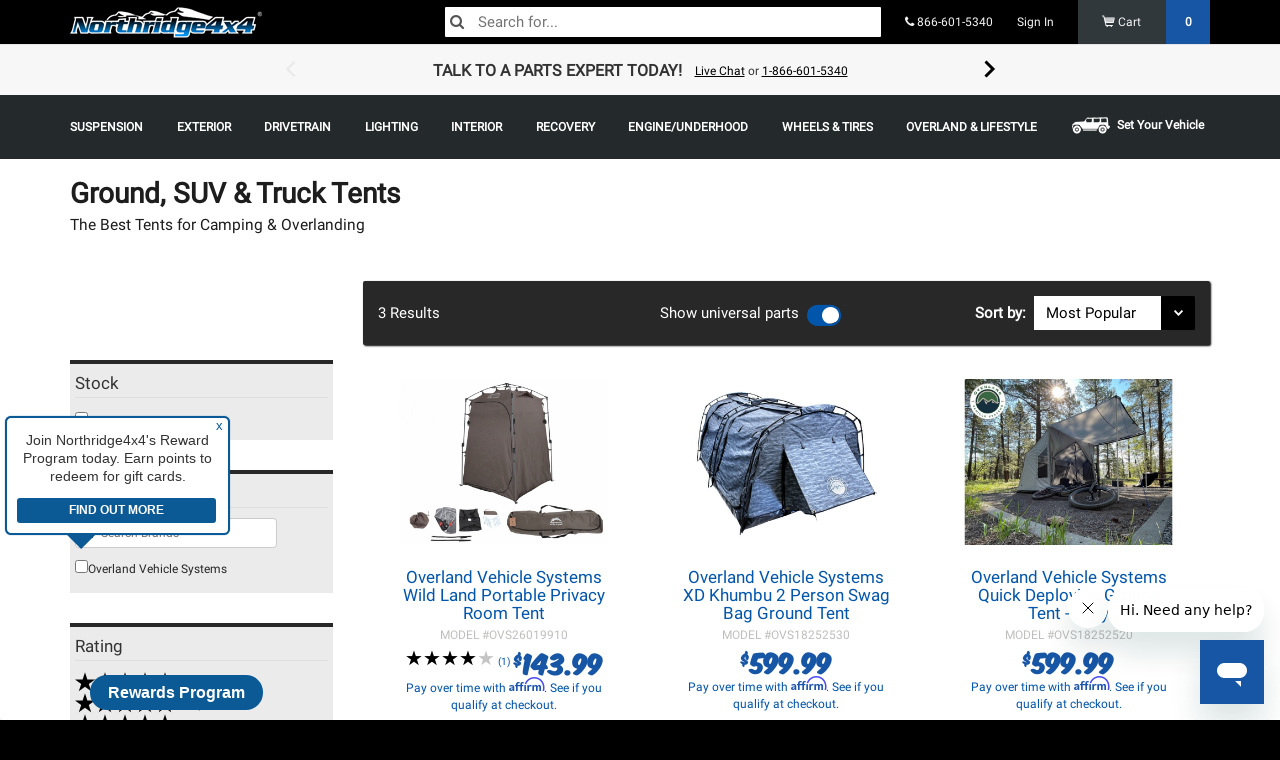

--- FILE ---
content_type: text/html; charset=UTF-8
request_url: https://www.northridge4x4.com/scp/overland-lifestyle/camping/ground-suv-truck-tents
body_size: 27603
content:
<!DOCTYPE html>
<html  lang="en" class="default northridge-usa nr">

<head  >
	<base href="https://www.northridge4x4.com/" />
<meta charset="utf-8">
<meta name="viewport" content="width=device-width, initial-scale=1.0, maximum-scale=1.0, user-scalable=no">
<meta name="keywords" content="" />
<meta name="description" content="Checkout our rugged &amp; comfortable Tents to level up your camping &amp; overlanding adventures! | Free shipping over $70.00!" />
<link rel="canonical" href="https://www.northridge4x4.com/scp/overland-lifestyle/camping/ground-suv-truck-tents" />
	
<link rel="icon" type="image/png" href="/favicon.ico">
<title>Ground Tents, SUV Tents & Truck Bed Tents|Northridge4x4</title>
        <meta property="og:title" content="Ground Tents, SUV Tents & Truck Bed Tents" />
            <meta property="og:site_name" content="Northridge4x4.com" />
            <meta property="og:type" content="product.group" />
            <meta property="og:description" content="Checkout our rugged &amp; comfortable Tents to level up your camping &amp; overlanding adventures!" />
            <meta property="og:image" content="/asset/nr_secondary_category_thumbnail/Overland_Lifestyle_Camping_Ground_SUV_Truck_Tents.jpg" />
            <meta property="og:url" content="https://www.northridge4x4.com/scp/overland-lifestyle/camping/ground-suv-truck-tents" />
    <link rel="apple-touch-icon" sizes="57x57" href="/apple-icon-57x57.png">
<link rel="apple-touch-icon" sizes="60x60" href="/apple-icon-60x60.png">
<link rel="apple-touch-icon" sizes="72x72" href="/apple-icon-72x72.png">
<link rel="apple-touch-icon" sizes="76x76" href="/apple-icon-76x76.png">
<link rel="apple-touch-icon" sizes="114x114" href="/apple-icon-114x114.png">
<link rel="apple-touch-icon" sizes="120x120" href="/apple-icon-120x120.png">
<link rel="apple-touch-icon" sizes="144x144" href="/apple-icon-144x144.png">
<link rel="apple-touch-icon" sizes="152x152" href="/apple-icon-152x152.png">
<link rel="apple-touch-icon" sizes="180x180" href="/apple-icon-180x180.png">
<link rel="icon" type="image/png" sizes="192x192"  href="/android-icon-192x192.png">
<link rel="icon" type="image/png" sizes="32x32" href="/favicon-32x32.png">
<link rel="icon" type="image/png" sizes="96x96" href="/favicon-96x96.png">
<link rel="icon" type="image/png" sizes="16x16" href="/favicon-16x16.png">
<meta name="msapplication-TileImage" content="/ms-icon-144x144.png">
<link rel="manifest" href="/manifest.json">
<meta name="msapplication-TileColor" content="#000000">
<meta name="theme-color" content="#000000">

	    <script type="text/javascript"> 

    window._zrl = window._zrl || [];
    var init_data = { 
        'partner_id' : '42553dd6bf', 
            /*REQUIRED: Partner ID*/
        
        'email' : '', 
            /*REQUIRED: When User is Logged in.For Non-Logged in users,   
            pass an empty string ('')*/

        'name' : '', 
            /*REQUIRED: When User is Logged in.For Non-Logged in users, 
            pass an empty string ('')*/ 

        'user_id' : '', 
            /*REQUIRED: When User is Logged in.For Non-Logged in users 
            and guest users who DO NOT have an account, pass an empty 
            string ('')*/ 

        'ts' : '1768699969', 
        /*REQUIRED : Timestamp in epoch format'*/

        'access_token' : 'a147f74002d719a4562dbc35f0db67af422477ef920de8c7688b08fad5d7a384'
        /*REQUIRED : 'SHA256 hash of the string formed by concatenating
        - user_id, email,partner_id, api_key and ts - in the same 
        order as mentioned' */

    }; 

    _zrl.push( [ 'init' , init_data ] ); 

    </script> 

    <script src="//cdn.zinrelo.com/js/all.js" type="text/javascript"></script>

    <style>
        @media only screen and (min-width: 768px) {
            .zinrelo-tab {
                left: 90px!important;
            }

            .zinrelo-tab {
                bottom: 10px!important;
            }
        }

        @media only screen and (max-width: 767px) {
            div.zinrelo-tab {
                left: 90px!important;
            }
            div.zinrelo-tab {
                bottom: 10px!important;
            }
        }
    </style>

<script>
	////////<!-- Google Tag Manager -->
    (function(w,d,s,l,i){w[l]=w[l]||[];w[l].push({'gtm.start':
    new Date().getTime(),event:'gtm.js'});var f=d.getElementsByTagName(s)[0],
    j=d.createElement(s),dl=l!='dataLayer'?'&l='+l:'';j.async=true;j.src=
    'https://www.googletagmanager.com/gtm.js?id='+i+dl;f.parentNode.insertBefore(j,f);
    })(window,document,'script','dataLayer','GTM-NLVCH2Z');
    ////////<!-- End Google Tag Manager -->

  
  window['GoogleAnalyticsObject'] = 'ga';
  window['ga'] = window['ga'] || function() {
    (window['ga'].q = window['ga'].q || []).push(arguments)
  };

</script>

<!-- Start of northridge Zendesk Widget script -->
<script id="ze-snippet" src="https://static.zdassets.com/ekr/snippet.js?key=d4d74b05-2adb-4548-a6a4-22a7c97b134a"> </script>
<!-- End of northridge Zendesk Widget script -->

<!-- Start VWO Async SmartCode -->
<link rel="preconnect" href="https://dev.visualwebsiteoptimizer.com" />
<script type='text/javascript' id='vwoCode'>
window._vwo_code || (function() {
var account_id=1019458,
version=2.1,
settings_tolerance=2000,
hide_element='body',
hide_element_style = 'opacity:0 !important;filter:alpha(opacity=0) !important;background:none !important;transition:none !important;',
/* DO NOT EDIT BELOW THIS LINE */
f=false,w=window,d=document,v=d.querySelector('#vwoCode'),cK='_vwo_'+account_id+'_settings',cc={};try{var c=JSON.parse(localStorage.getItem('_vwo_'+account_id+'_config'));cc=c&&typeof c==='object'?c:{}}catch(e){}var stT=cc.stT==='session'?w.sessionStorage:w.localStorage;code={nonce:v&&v.nonce,use_existing_jquery:function(){return typeof use_existing_jquery!=='undefined'?use_existing_jquery:undefined},library_tolerance:function(){return typeof library_tolerance!=='undefined'?library_tolerance:undefined},settings_tolerance:function(){return cc.sT||settings_tolerance},hide_element_style:function(){return'{'+(cc.hES||hide_element_style)+'}'},hide_element:function(){if(performance.getEntriesByName('first-contentful-paint')[0]){return''}return typeof cc.hE==='string'?cc.hE:hide_element},getVersion:function(){return version},finish:function(e){if(!f){f=true;var t=d.getElementById('_vis_opt_path_hides');if(t)t.parentNode.removeChild(t);if(e)(new Image).src='https://dev.visualwebsiteoptimizer.com/ee.gif?a='+account_id+e}},finished:function(){return f},addScript:function(e){var t=d.createElement('script');t.type='text/javascript';if(e.src){t.src=e.src}else{t.text=e.text}v&&t.setAttribute('nonce',v.nonce);d.getElementsByTagName('head')[0].appendChild(t)},load:function(e,t){var n=this.getSettings(),i=d.createElement('script'),r=this;t=t||{};if(n){i.textContent=n;d.getElementsByTagName('head')[0].appendChild(i);if(!w.VWO||VWO.caE){stT.removeItem(cK);r.load(e)}}else{var o=new XMLHttpRequest;o.open('GET',e,true);o.withCredentials=!t.dSC;o.responseType=t.responseType||'text';o.onload=function(){if(t.onloadCb){return t.onloadCb(o,e)}if(o.status===200||o.status===304){_vwo_code.addScript({text:o.responseText})}else{_vwo_code.finish('&e=loading_failure:'+e)}};o.onerror=function(){if(t.onerrorCb){return t.onerrorCb(e)}_vwo_code.finish('&e=loading_failure:'+e)};o.send()}},getSettings:function(){try{var e=stT.getItem(cK);if(!e){return}e=JSON.parse(e);if(Date.now()>e.e){stT.removeItem(cK);return}return e.s}catch(e){return}},init:function(){if(d.URL.indexOf('__vwo_disable__')>-1)return;var e=this.settings_tolerance();w._vwo_settings_timer=setTimeout(function(){_vwo_code.finish();stT.removeItem(cK)},e);var t;if(this.hide_element()!=='body'){t=d.createElement('style');var n=this.hide_element(),i=n?n+this.hide_element_style():'',r=d.getElementsByTagName('head')[0];t.setAttribute('id','_vis_opt_path_hides');v&&t.setAttribute('nonce',v.nonce);t.setAttribute('type','text/css');if(t.styleSheet)t.styleSheet.cssText=i;else t.appendChild(d.createTextNode(i));r.appendChild(t)}else{t=d.getElementsByTagName('head')[0];var i=d.createElement('div');i.style.cssText='z-index: 2147483647 !important;position: fixed !important;left: 0 !important;top: 0 !important;width: 100% !important;height: 100% !important;background: white !important;display: block !important;';i.setAttribute('id','_vis_opt_path_hides');i.classList.add('_vis_hide_layer');t.parentNode.insertBefore(i,t.nextSibling)}var o=window._vis_opt_url||d.URL,s='https://dev.visualwebsiteoptimizer.com/j.php?a='+account_id+'&u='+encodeURIComponent(o)+'&vn='+version;if(w.location.search.indexOf('_vwo_xhr')!==-1){this.addScript({src:s})}else{this.load(s+'&x=true')}}};w._vwo_code=code;code.init();})();
</script>
<!-- End VWO Async SmartCode -->
 
 <!-- Meta Pixel Code -->
<script>
!function(f,b,e,v,n,t,s)
{if(f.fbq)return;n=f.fbq=function(){n.callMethod?
n.callMethod.apply(n,arguments):n.queue.push(arguments)};
if(!f._fbq)f._fbq=n;n.push=n;n.loaded=!0;n.version='2.0';
n.queue=[];t=b.createElement(e);t.async=!0;
t.src=v;s=b.getElementsByTagName(e)[0];
s.parentNode.insertBefore(t,s)}(window, document,'script',
'https://connect.facebook.net/en_US/fbevents.js');
fbq('init', '716579635077384');
fbq('track', 'PageView');
</script>
<noscript><img height="1" width="1" style="display:none"
src="https://www.facebook.com/tr?id=716579635077384&ev=PageView&noscript=1"
/></noscript>
<!-- End Meta Pixel Code -->	<link href="/theme/css/fontello.css" rel="stylesheet">

<script src="/shop-assets/js/vendor/jqalgoliacloudinary.min.js?20260108222242"></script>
<script src="https://cdn.jsdelivr.net/npm/algoliasearch@5.20.3/dist/lite/builds/browser.umd.js" integrity="sha256-I50Ef8Uw5sL5cyGN4vUNQhQ9gjyoF95aixvcciwE+ss=" crossorigin="anonymous"></script>
<script src="https://cdn.jsdelivr.net/npm/instantsearch.js@4.77.3/dist/instantsearch.production.min.js" integrity="sha256-lOteBl/i/zTTeWI1iC+/s/eRPgFG3pNxRamGNbR5RX0=" crossorigin="anonymous"></script>
<link rel="stylesheet" href="https://cdn.jsdelivr.net/npm/instantsearch.css@8.5.1/themes/reset-min.css" integrity="sha256-KvFgFCzgqSErAPu6y9gz/AhZAvzK48VJASu3DpNLCEQ=" crossorigin="anonymous">
 <script>
    var ALGOLIA_INSIGHTS_SRC = "https://cdn.jsdelivr.net/npm/search-insights@2.17.3/dist/search-insights.min.js";

    !function(e,a,t,n,s,i,c){e.AlgoliaAnalyticsObject=s,e[s]=e[s]||function(){
    (e[s].queue=e[s].queue||[]).push(arguments)},e[s].version=(n.match(/@([^\/]+)\/?/) || [])[1],i=a.createElement(t),c=a.getElementsByTagName(t)[0],
    i.async=1,i.src=n,c.parentNode.insertBefore(i,c)
    }(window,document,"script",ALGOLIA_INSIGHTS_SRC,"aa");

    aa('init', {
      appId: 'F1CGL758BN',
      apiKey: 'f430c78892d48cf7e43743daf6c40f25',
            useCookie: true,
          });
</script>
 <link href="compressed.css" rel="stylesheet">
 <link href="/theme/css/styles.min.css?20260108222242" rel="stylesheet">
<script>
let quantum = {};
quantum.globals = {};
quantum.algolia = {};

const DEBUG = 0;
/***** SETTING UP DATE/TIME VARIABLES. INITIALLY USED IN STOCK CUTOFF TIMER *****/
var stock_timer_cutoff;
server_time = Number(1768699969);
stock_timer_cutoff = Number(1768683600);

quantum.globals.SITE_TYPE = ""
quantum.algolia.app_id = 'F1CGL758BN';
quantum.algolia.read_api_key = 'f430c78892d48cf7e43743daf6c40f25';

quantum.use_kit_display_types = false;

setInterval(server_clock, 1000);
function server_clock() {
    server_time = server_time + 1;
}

var $_GET = {};
if(document.location.toString().indexOf('?') !== -1) {
    var query = document.location
                   .toString()
                   // get the query string
                   .replace(/^.*?\?/, '')
                   // and remove any existing hash string (thanks, @vrijdenker)
                   .replace(/#.*$/, '')
                   .split('&');

    for(var i=0, l=query.length; i<l; i++) {
       var aux = decodeURIComponent(query[i]).split('=');
       $_GET[aux[0]] = aux[1];
    }
}

var site = {
    braintree: {
        display_name: 'Northridge 4x4',
        use_apple_pay: 'false'
    },
};


    // Analytics variables
    var analyticsId = 'UA-30220010-1';
    var analyticsExp = 'GTM-MDVPT2C';
    var gaUserId = '';
    var gaProductType = '';
    var gtm = 'GTM-NLVCH2Z';
    var gaPath = '/scp/*';

    // Affirm variables
    var affirmPublicKey = '3C20P2J3BCN9JCGB';
    var affirmEnv = 'https://cdn1.affirm.com/js/v2/affirm.js';
    var affirmKey = '1';      

    //only use footer tracking on all page expect confirmation that has order set- variables

    var order = '';
    var siteVersion = '7';
    // var ymm = ;
    var ymm = null;
    var ymmSlug = '';
    var sessionType = 'default';
   
   
    
</script><script>
    quantum.search = {};
    quantum.search.vehicle = null;
    quantum.search.wholesale = '';
    quantum.search.dnsAuth = 'null';
    quantum.search.hierarcy = 'Jeep Overland & Lifestyle Upgrades > Camping > Ground, SUV & Truck Tents' ;
    quantum.search.upp_auth = 'null';
    quantum.search.identityPrice = '';
    quantum.search.setSearchFilters = function(instance_id) {
       return setFilters('', instance_id);
    }
    quantum.search.item_template = '<div class="col-lg-4 col-md-4 col-sm-4 col-xs-12 noCompare paddingBottom paddingLNone paddingRNone position-0 productItem">    <article class=product-{{ObjectId}} id=product-{{ObjectId}}>        <a href={{url}} id=category-list-item-oem-number_{{model_number}}>            <div class="paddingLeft paddingRight productItemInner"><br>                <div class="productImg text-center">                    {{#flag.enabled}}<div class="flag orange" {{#flag.color}}style="border-color: {{flag.color}} transparent transparent transparent;"{{/flag.color}}><span>{{{flag.text}}}</span></div>{{/flag.enabled}}                    <img alt="{{title}}" class=img-responsive src={{image}} title="{{title}}"></div><br>                <div class="productName vcenter">                    <h4 class="gridTitle marginBottomNone marginTopNone"><span>{{title}}</span>{{#title_suffix}}<span class="item-suffix"> - {{title_suffix}}</span>{{/title_suffix}}</h4>{{#ymm_text}}                    <div class="ymmlist fgGrey"><small>{{{ymm_text}}}</small></div>{{/ymm_text}}                    <div><span class=detail-line>MODEL #<span>{{model_number}}</span></span>                    </div>                        {{#ReviewCount}}                            <div class=star-ratings-css>                                <div class=star-ratings-css-top style="width:{{Rating}}%"><span>★</span><span>★</span><span>★</span><span>★</span><span>★</span></div>                                <div class=star-ratings-css-bottom><span>★</span><span>★</span><span>★</span><span>★</span><span>★</span></div>                            </div>                            <small>({{ReviewCount}})</small>                        {{/ReviewCount}}                        {{#hide_price}}                            <strong class="newPrice">Add to Cart For Price</strong>                        {{/hide_price}}                        {{^hide_price}}                            {{#range_price}}<strong class="newPrice">{{{range_price}}}</strong>{{/range_price}}{{^range_price}}<strong class=newPrice content="{{default_price}}"><span class=notranslate><sup>$</sup>{{default_price}}</span></strong>{{/range_price}}                        {{/hide_price}}                    {{#affirm_price}}<p class="affirm-as-low-as algoliaPrice" data-promo-id="promo_set_default_nr" data-amount="{{affirm_price}}"></p>{{/affirm_price}}                </div><button class="btn btn-primary footerSubmit newProdsButton">View Product</button></div>        </a>    </article>    {{#path}}<div class="compareBox  hidden-xs hidden-sm">        <div class="compareCheckWrapper"><label style="font-weight:normal;"><input type="checkbox" name="compare[]" class="compareCheck" value="{{objectID}}" data-route="/shop/compare{{path}}" data-title="{{title}}"> <span>ADD TO COMPARE</span><span>ADDED TO COMPARE</span></label></div>        <a class="compareButton paddingTopSm">                    COMPARE        </a>    </div>{{/path}}</div>';
    quantum.search.productSpecs = '{"Type":{"options":["Ground Tent","SUV Tent","Truck Tent","Shower Room"],"type":"text","exists":"1","custom_atf":false},"Color":{"options":["Gray","","Gray \/ Orange","Blue"],"type":"text","exists":"1","custom_atf":false}}';
    quantum.search.productSpecsArray = {"Type":{"options":["Ground Tent","SUV Tent","Truck Tent","Shower Room"],"type":"text","exists":"1","custom_atf":false},"Color":{"options":["Gray","","Gray \/ Orange","Blue"],"type":"text","exists":"1","custom_atf":false}};
    quantum.search.searchFilter = ''
    quantum.search.customFilterObject = null;
    quantum.search.clearExclusions = ''
    quantum.search.activeVehicleHash = '';
    quantum.search.facet = '';
    quantum.search.refinement = '';
    quantum.search.instances = [
        'search'
    ];
    quantum.search.algoliaEmptyTemplate = '';
    quantum.search.isItemInStock = '';
    quantum.search.categoryType = 'shop.categories';
    quantum.search.categorySortBy = '';
    quantum.search.path = '/overland-lifestyle/camping/ground-suv-truck-tents';
    quantum.search.shopCollectionsIndexName = '';
    quantum.search.itemTitle = 'Ground, SUV & Truck Tents';
    quantum.search.itemName = 'ground-suv-truck-tents';
    quantum.search.vehicleMakeModelYear = '   '
    quantum.search.getSearchFilterKey = function(key) {
        if (key) {
          return key.replace(/[^A-Za-z0-9]/g, '').replace(/\s+/g, '');
        }
        return '';
    }
</script>
<script>
quantum.module = {
	instances: []
};
</script>
<!-- HTML5 shim and Respond.js for IE8 support of HTML5 elements and media queries -->
<!-- WARNING: Respond.js doesn't work if you view the page via file:// -->
<!--[if lt IE 9]>
  <script src="https://oss.maxcdn.com/html5shiv/3.7.2/html5shiv.min.js"></script>
  <script src="https://oss.maxcdn.com/respond/1.4.2/respond.min.js"></script>
<![endif]-->
<!-- <script src="/shop-assets/js/generic_algolia_functions.js?20260108222242" ></script> -->

<script>
    //Post PHP marker 1
    const { liteClient: algoliasearch } = window['algoliasearch/lite'];
    var instances = [];
    
	var sticky_state = true;
	var dns_auth = null;

    var item_template = '<div class="col-lg-4 col-md-4 col-sm-4 col-xs-12 noCompare paddingBottom paddingLNone paddingRNone position-0 productItem">    <article class=product-{{ObjectId}} id=product-{{ObjectId}}>        <a href={{url}} id=category-list-item-oem-number_{{model_number}}>            <div class="paddingLeft paddingRight productItemInner"><br>                <div class="productImg text-center">                    {{#flag.enabled}}<div class="flag orange" {{#flag.color}}style="border-color: {{flag.color}} transparent transparent transparent;"{{/flag.color}}><span>{{{flag.text}}}</span></div>{{/flag.enabled}}                    <img alt="{{title}}" class=img-responsive src={{image}} title="{{title}}"></div><br>                <div class="productName vcenter">                    <h4 class="gridTitle marginBottomNone marginTopNone"><span>{{title}}</span>{{#title_suffix}}<span class="item-suffix"> - {{title_suffix}}</span>{{/title_suffix}}</h4>{{#ymm_text}}                    <div class="ymmlist fgGrey"><small>{{{ymm_text}}}</small></div>{{/ymm_text}}                    <div><span class=detail-line>MODEL #<span>{{model_number}}</span></span>                    </div>                        {{#ReviewCount}}                            <div class=star-ratings-css>                                <div class=star-ratings-css-top style="width:{{Rating}}%"><span>★</span><span>★</span><span>★</span><span>★</span><span>★</span></div>                                <div class=star-ratings-css-bottom><span>★</span><span>★</span><span>★</span><span>★</span><span>★</span></div>                            </div>                            <small>({{ReviewCount}})</small>                        {{/ReviewCount}}                        {{#hide_price}}                            <strong class="newPrice">Add to Cart For Price</strong>                        {{/hide_price}}                        {{^hide_price}}                            {{#range_price}}<strong class="newPrice">{{{range_price}}}</strong>{{/range_price}}{{^range_price}}<strong class=newPrice content="{{default_price}}"><span class=notranslate><sup>$</sup>{{default_price}}</span></strong>{{/range_price}}                        {{/hide_price}}                    {{#affirm_price}}<p class="affirm-as-low-as algoliaPrice" data-promo-id="promo_set_default_nr" data-amount="{{affirm_price}}"></p>{{/affirm_price}}                </div><button class="btn btn-primary footerSubmit newProdsButton">View Product</button></div>        </a>    </article>    {{#path}}<div class="compareBox  hidden-xs hidden-sm">        <div class="compareCheckWrapper"><label style="font-weight:normal;"><input type="checkbox" name="compare[]" class="compareCheck" value="{{objectID}}" data-route="/shop/compare{{path}}" data-title="{{title}}"> <span>ADD TO COMPARE</span><span>ADDED TO COMPARE</span></label></div>        <a class="compareButton paddingTopSm">                    COMPARE        </a>    </div>{{/path}}</div>';

    //before building the algolia functions going to get active vehicle and dns filters for product searches
    function setFilters(hash, instance_id) {
        filters = '';
        if(hash) {
            filters = 'ymm_hashs: ' + hash + ' OR universal_item: true';
        }

        
                            if(instance_id) {
                filters ? filters += ' AND ' : '';
                filters += 'hierarchicalCategories.lvl2:"Jeep Overland & Lifestyle Upgrades > Camping > Ground, SUV & Truck Tents"';
            }
        
                return filters;
    }

	function stickyEval(elem, row, add) {
		if((elem.outerHeight(true) + add) >= row.outerHeight(true) && elem.outerHeight(true) != 0 && row.outerHeight(true) != 0) {
			$('.sticky_parent').hcSticky('off');
			sticky_state = false;
		} else {
			if(!sticky_state) {
				$('.sticky_parent').hcSticky('on');
				sticky_state = true;
			}
			//

			if(elem.offset().top + elem.outerHeight(true) + add > row.offset().top + row.outerHeight(true)) {
				elem.css('top', (parseInt(elem.css('top'), 10) - 10 - add) + 'px');
			}
		}
	}

    function algoliaProductInstance(
        facets,
        facet_refinements,
        hierarchical_facet_refinements,
        hit_count,
        hit_container,
        empty_template,
        url_sync,
        instance_id,
        use_widgets
    ) {
            var filters = setFilters('', instance_id);

            if(instance_id && url_sync) {
                url_hash = true;
            } else {
                url_hash = false;
            }

			ymm_instance = false;
			
            var index = 'products';

            if(!instance_id) {
                instance_id = '';
                facetFilters = [];
            } else {
                facetFilters = [
                    'hierarchicalCategories.lvl2:Jeep Overland & Lifestyle Upgrades > Camping > Ground, SUV & Truck Tents',
                ];
                                index = 'products';
                            }
			var search = instantsearch({
				searchClient: algoliasearch(quantum.algolia.app_id, quantum.algolia.read_api_key),
                indexName: index,
                routing: true,
                //TODO: V4 Upgrade MUST FIX
				// urlSync: {
				// 	useHash: url_hash
				// }
			});

            search.addWidgets([
                instantsearch.widgets.configure({
                    disjunctiveFacets: ['ymm_hashs', 'universal_item'],
                    filters: filters,
					hitsPerPage: hit_count,
					facets: facets,
					facetsRefinements: facet_refinements,
                                        'facetFilters': facetFilters,
					                }),
            ]);




			if(instance_id && (!url_hash || !url_sync)) {
                search.urlSync = false;
            }

        search.addWidget(
            instantsearch.widgets.hits({
                container: hit_container,
                templates: {
                    empty: empty_template,
                    item: item_template
                },
                hitsPerPage: hit_count,
                cssClasses: {
                },
                transformItems(items, { results }) {
                    items.forEach(hit => {
                        $('#hits_container' + instance_id).show();
                        $('#empty-container' + instance_id + ', #empty_clear_all' + instance_id).hide();

                        // Dynamic kits checker
                        if (hit.product_type === 'Package Deal') {
                            hit.is_kit = true;
                        }

                        
                        // Price formatting
                        if (hit.default_price) {
                            hit.default_price = Number(hit.default_price).toFixed(2);
                        }

                        // Add item path
                                                hit.path = '/overland-lifestyle/camping/ground-suv-truck-tents';
                        
                        // Convert rating to 5-star percent scale
                        if ('Rating' in hit && hit.Rating) {
                            hit.Rating = (Math.floor(hit.Rating * 2) / 2).toFixed(1) * 20;
                        }

                        return hit;
                    });

                    return items;

                },
                //TODO: V4 Upgrade MUST FIX
                // transformData: {
                //     hits: function(hits) {
                //         return hit;
                //     },
                //     empty: function(empty) {
                //         $('#hits_container' + instance_id).hide();
                //         $('#empty-container' + instance_id + ', #empty_clear_all' + instance_id).show();
                //         //$('.alg_noresults_page .empty_template_query').show().html(empty.query);
                //         if(empty.query.length > 0) {
                //             $('.empty_template_query').show().html('<h4>Search query: <strong>' + empty.query + '</strong></h4>');
                //         } else {
                //             $('.empty_template_query').hide().html('');
                //         }

                //         $('.ais-current-refined-values--link').removeClass('kitReturnFalse');
                //         $('.ais-current-refined-values--link').addClass('kitReturnFalse');

                //         return empty;
                //     },
                //     allItems: function(allItems) {
                //         return allItems;
                //     }
                // }
            })
        );

       if(use_widgets) {


           search.addWidget(
                instantsearch.widgets.searchBox({
                    container: '#search-box' + instance_id,
                    placeholder: 'Search for products...',
					template: '',
					showReset: false,
					showSubmit: false,
                })
            );

            if(!instance_id.length) {
                search.addWidget(
                    instantsearch.widgets.searchBox({
                        container: '#search-box-mobile',
                        placeholder: 'Search...',
                        wrapInput: false,
						showReset: false,
						showSubmit: false,
                    })
                );

				// if(save_location.pathname != '/search') {
				// 	search.addWidget(
				// 		instantsearch.widgets.clearRefinements({
				// 			container: '#search_clear_all',
				// 			templates: {
				// 				link: 'X Close Search'
				// 			},
				// 			cssClasses: {
				// 				link: 'btn btn-default'
				// 			},
				// 			autoHideContainer: false,
                //             clearsQuery: true
				// 		})
				// 	);
				// }


            } else {
                                                                                                                        search.addWidget(
                                    instantsearch.widgets.refinementList({
                                        container: '#search_filter_Type' + instance_id,
                                        attribute: 'specs.Type',
                                        cssClasses: {
                                            root: 'MyCustomRefinementList',
                                            list: [
                                                'MyCustomRefinementListList',
                                                'MyCustomRefinementListList--subclass',
                                            ],
                                        },
                                        limit: 200
                                    })
                                );
                                                                                                                                                            search.addWidget(
                                    instantsearch.widgets.refinementList({
                                        container: '#search_filter_Color' + instance_id,
                                        attribute: 'specs.Color',
                                        cssClasses: {
                                            root: 'MyCustomRefinementList',
                                            list: [
                                                'MyCustomRefinementListList',
                                                'MyCustomRefinementListList--subclass',
                                            ],
                                        },
                                        limit: 200
                                    })
                                );
                                                                                                    }

		   //lets make some links if stuffsikins needs it
		   var additional_links = '';
		   
		   
           //TODO: v4 Upgrade MUST FIX
           // Must use new widget for V4/V3
           search.addWidget(
               instantsearch.widgets.currentRefinements({
                   container: '#search_selected' + instance_id,
                   transformItems(items, { results }) {
                    items.forEach(item => {
                        item.refinements.forEach(refinement => {
                            if(item.label.slice(0, 5) == 'specs') {
                                refinement.label = item.label.slice(6) + ': ' + refinement.label;
                            } else if(item.label == "RatingInt") {
                                refinement.label = 'Rating: ' + refinement.label;
                            } else if(item.label == "default_price") {
                                if(refinement.operator == ">=") {
                                    refinement.label = 'Price: $' + refinement.value + ' & Over';
                                } else if(refinement.operator == "<=") {
                                    refinement.label = 'Price: $' + refinement.value + ' & Under';
                                } else {
                                    refinement.label = '$' + refinement.value;
                                }
                            } else if(item.label == 'universal_item') {
                                item.label = 'Hide universal parts';
                                item.name = '';
                                item.dynamicClass = 'hidden';
                            } else if(item.label == 'inventory_count') {
                                refinement.label = 'In Stock';
                            } else {
                                item.label = '';
                            }

                            if(refinement.type == 'numeric') {
                                if(refinement.operator == '>=') {
                                    refinement.name = item.label + ' & Over';
                                } else if(item.operator == '<=') {
                                    refinement.name = item.label + ' & Under';
                                }
                            }

                            if(instance_id.length) {
                                if(item.attribute == 'Brand' && quantum.search.categoryType == 'shop.manufacturers') {
                                    item.dynamicClass = 'hidden';
                                }
                            }
                       });

                       return(item);
                    });
                    return items.filter(item => item.dynamicClass !== 'hidden');
                }
                    // return items;
                   //TODO: V4 Upgrade MUST FIX
                //    autoHideContainer: false,
                //    templates: {
                //        header: additional_links,
                //        item: '<div class="{{dynamicClass}}">{{attributeName}}{{name}}<a href="#" class="close-thin"></a></div>'
                //    },
                //    transformData: function (item) {
                //        
                //    }
               })
           );

        //    search.addWidget(
        //        instantsearch.widgets.currentRefinedValues({
        //            container: '#empty-container' + instance_id + ' .empty_template_parameters',
        //            //TODO: V4 Upgrade MUST FIX
        //         //    autoHideContainer: false,
        //            cssClasses: {
        //                link: 'kitReturnFalse'
        //            },
        //            templates: {
        //                header: additional_links,
        //                item: '<div class="{{dynamicClass}}">{{attributeName}}{{name}}<a href="#" class="close-thin"></a></div>'
        //            },
        //            transformData: function (item) {
        //                if(item.attributeName.slice(0, 5) == 'specs') {
        //                    item.attributeName = item.attributeName.slice(6) + ': ';
        //                } else if(item.attributeName == "RatingInt") {
        //                    item.attributeName = 'Rating: ';
        //                } else if(item.attributeName == "default_price") {
        //                    item.attributeName = "Price: ";
        //                    if(item.operator == ">=") {
        //                        item.name = '$' + item.name + '+';
        //                    } else if(item.operator == "<=") {
        //                        item.name = '-$' + item.name;
        //                    } else {
        //                        item.name = '$' + item.name;
        //                    }
        //                } else if(item.attributeName == 'universal_item') {
        //                    item.attributeName = 'Hide universal parts';
        //                    item.name = '';
        //                    item.dynamicClass = 'hidden';
        //                } else {
        //                    item.attributeName = '';
        //                }

        //                 if(item.type == 'numeric') {
        //                     if(item.operator == '>=') {
        //                         item.name = item.name + ' & Over';
        //                     } else if(item.operator == '<=') {
        //                         item.name = item.name + ' & Under';
        //                     }
        //                 }

        //                if(instance_id.length) {
        //                    if(item.name == 'Ground, SUV & Truck Tents' || item.name == 'ground-suv-truck-tents' || (item.type == 'hierarchical')) {
        //                        item.dynamicClass = 'hidden';
        //                    }
        //                }

        //                return(item);
        //            }
        //        })
        //    );

            clear_exclusions = [
                ''
                ];
            
            search.addWidget(
                instantsearch.widgets.clearRefinements({
                    container: '#empty_clear_all' + instance_id,
                    excludedAttributes: clear_exclusions,
                    templates: {
                        link: 'Clear all filters'
                    },
                    cssClasses: {
                        link: 'btn btn-default'
                    },
                    //TODO: V4 Upgrade MUST FIX
                    // autoHideContainer: false,
                    //TODO: V4 Upgrade MUST FIX
                    // clearsQuery: true
                })
            );

            search.addWidget(
                instantsearch.widgets.stats({
                  container: '#search_stats' + instance_id,
                  templates: {
                        text(data, { html }) {
                        let count = '';

                        if (data.hasManyResults) {
                            count += `${data.nbHits} results`;
                        } else if (data.hasOneResult) {
                            count += `1 result`;
                        } else {
                            count += `no result`;
                        }

                        return html`${data.nbHits}`;
                        },
                    },
                })
              );


		   		   $('#search_universal').hide();
		   
		   search.addWidget(
			  instantsearch.widgets.toggleRefinement({
				container: '#search_universal' + instance_id,
				attribute: 'universal_item',
				templates: {
                    labelText: 'Show universal parts',
                },
				on: false,
			  })
			);


            //TODO: V4 Upgrade MUST FIX
            search.addWidget(
                instantsearch.widgets.hierarchicalMenu({
                    container: '#search_filter_categories' + instance_id,
                    attributes: [
                        'hierarchicalCategories.lvl0',
                        'hierarchicalCategories.lvl1',
                        'hierarchicalCategories.lvl2'
                    ],
                    limit: 100
                })
            );

            //TODO: V4 Upgrade MUST FIX
            // connectNumericMenu? New widgets for v3
            search.addWidget(
                instantsearch.widgets.numericMenu({
                    container: '#search_filter_stock' + instance_id,
                    attribute: 'inventory_count',
                    items: [
                        {name: 'In Stock'},
                        {start: 1, name: 'In Stock'}
                    ],
                    templates: {
                        item: '<div style="cursor: pointer;"><input type="checkbox" class="stock_checkbox" style="pointer-events: none;" {{checked}}><input type="checkbox" class="checkbox_decoy" checked /> In Stock</div>'
                    },
                })
            );

            search.addWidget(
                instantsearch.widgets.refinementList({
                    container: '#search_filter_brand' + instance_id,
                    attribute: 'Brand',
                    operator: 'or',
                    limit: 15,
                    //TODO: V4 Upgrade MUST FIX
                    searchable: true,	
                    searchablePlaceholder: 'Search Brands',	
                    searchableIsAlwaysActive: true,	
                    // searchable: {	
                    //     searchablePlaceholder: 'Search Brands',	
                    //     searchableIsAlwaysActive: false,	
                    //     templates: {	
                    //         noResults: 'No brands found'	
                    //     }	
                    // },	
                    sortBy: ['name:asc'],	
                    showMore: true,
					showMoreLimit: 1000
                })
            );

            
                //TODO: V4 Upgrade MUST FIX
                //Aparently not a widget in v3
            search.addWidget(
                instantsearch.widgets.sortBy({
                    container: '#search_filter_sort' + instance_id,
                    items: [
                        {value: 'products', label: 'Most Popular'},
                        {value: 'products-price-asc', label: 'Price Lowest'},
                        {value: 'products-price-desc', label: 'Price Highest'},
                        {value: 'products-date-newest-desc', label: 'Newest Products'},
                        {value: 'products-date-newest-asc', label: 'Oldest Products'},
                        {value: 'products-reviews', label: 'Reviews'}
                    ],
					template: '',
                    cssClasses: {
                        select: 'basicNRSelect'
                    }
                })
            );

            //TODO: V4 Upgrade MUST FIX
            search.addWidget(
                instantsearch.widgets.ratingMenu({
                    container: '#search_filter_rating' + instance_id,
                    attribute: 'RatingInt',
                    //TODO: V4 Upgrade MUST FIX
                    // autoHideContainer: true,
                    transformData: function(item) {

                        if(item.isRefined) {
                            item.checked = 'checked';
                        }
                        
                        return item;
                    }
                })
            );

            search.addWidget(
              instantsearch.widgets.rangeSlider({
                container: '#search_filter_price' + instance_id,
                attribute: 'default_price',
                tooltips: {
                  format: function(rawValue) {
                    return '$' + Math.round(rawValue).toLocaleString();
                  }
                }
              })
            );

            
            search.addWidget(
                instantsearch.widgets.pagination({
                    container: '#pagination-container' + instance_id
                })
            );
       }

        return search;
    }

// Toggle sticky behavior safely
function reinitSticky() {
    try {
        $('.sticky_parent').hcSticky('reinit');
    } catch (err) {
            }
}

// Toggle scrollable class
function toggleScrollable($el, add) {
    $el.closest('.ais-refinement-list--list').toggleClass('search_scrollable_active', add);
    reinitSticky();
}

// Collapsed root click
$(document).on('click', '.ais-root__collapsed', function () {
    const $elem = $(this).closest('.sticky_parent');
    const add = $(this).find('.ais-body').outerHeight();
    const $row = $elem.closest('.row');
    stickyEval($elem, $row, add);
});

// Show more inactive
$(document).on('click', '.ais-show-more.ais-show-more__inactive', function () {
    toggleScrollable($(this), true);
});

// Show more active
$(document).on('click', '.ais-show-more.ais-show-more__active', function () {
    toggleScrollable($(this), false);
});

// Refinement list show more toggle
$(document).on('click', '.ais-RefinementList-showMore', function () {
    $(this).closest('.ais-RefinementList').toggleClass('search_scrollable_active');
    reinitSticky();
});

// Clear all filters (excluding main "clear all")
$(document).on('click', '.ais-clear-all--link:not(#search_clear_all.ais-clear-all--link)', function () {
    let hash = false;

            filters_active_vehicle = '';
    
    $('.search_current_ymm').remove();
    $('.search_universal_container').hide();

    $.each(instances, function (key, instance) {
        const filters = setFilters(hash, instance);

                    window[instance].helper
                .clearRefinements('universal_item')
                .setQueryParameter('filters', filters)
                .search();
            });
});

//Post PHP marker 2
document.addEventListener('DOMContentLoaded', function () {
  function getParamFromQueryThenHash(name) {
    const parse = (input) => {
      const result = {};
      input.split('&').forEach(pair => {
        const [key, value] = pair.split('=');
        if (key && value) result[decodeURIComponent(key)] = decodeURIComponent(value);
      });
      return result;
    };

    const searchParams = parse(window.location.search.substring(1));
    const hashParams = parse(window.location.hash.substring(1));
    if(searchParams['products[hierarchicalMenu][hierarchicalCategories.lvl0][0]']) {
        return null; //Proves that at least the prefered hierarchy should be set with Algolia v4 url parameters, cancel override logic
    }

    return searchParams[name] || hashParams[name] || null;
  }

  // --- Hierarchical Refinement ---
  const hierarchyRaw = getParamFromQueryThenHash('hFR[hierarchicalCategories.lvl0][0]');
  let hierarchyString = null;
  let hierarchyLevels = 0;

  if (hierarchyRaw) {
    hierarchyString = hierarchyRaw;
    hierarchyLevels = hierarchyString.split(' > ').length - 1;
  }

  // --- Collection Slug ---
  const collectionRaw = getParamFromQueryThenHash('fR[collections.slug][0]');
  let collectionSlug = null;

  if (collectionRaw) {
    collectionSlug = collectionRaw;
  }

  // --- Apply ---
  if (typeof instances !== 'undefined' && Array.isArray(instances)) {
    $.each(instances, function (key, instance) {
      if (instance !== 'search') {
        const helper = window[instance]?.helper;
        if (!helper) return;

        if (hierarchyString) {
          helper.toggleRefinement('hierarchicalCategories.lvl0', hierarchyString);
        }

        if (collectionSlug) {
          helper.addFacetRefinement('collections.slug', collectionSlug);
        }

        helper.search();
      }
    });
  }
});




</script>
<script>
    //Post PHP marker 3
</script>	
</head><body>
		<!-- Google Tag Manager (noscript) -->
	<noscript><iframe src="https://www.googletagmanager.com/ns.html?id=GTM-NLVCH2Z"
	height="0" width="0" style="display:none;visibility:hidden"></iframe></noscript>
	<!-- End Google Tag Manager (noscript) -->
		<div role="document" id="innerBody" >
		<div class="" role="main">
			
<div class="topMaster">
	<!-- desktop -->
<div class="topBg">
	<div class="container navSize">
		<div class="row">
	<div class="col-sm-3 col-xs-12 hidden-xs">
		<div class="logoWrap  text-center">
			<a href="/"><i class="sprite sprite-logo-_1" alt="Jeep parts and offroad 4X4 parts and accessories online from Northridge4X4"></i></a>
		</div>
	</div>

	<div class="col-sm-9 col-xs-12  hidden-xs">

         		   	<div class="col-lg-12 col-md-12 col-sm-12 col-xs-12 top">
			<div>
			
				<ul class="nav navbar-nav navbar-right navbarTop">
					<li>
						<div class="NRSearchContainer">
							<form action="/search" method="GET">
								<i class="fa fa-search NRSearchIcon">&nbsp;&nbsp;</i>
								<!-- //TODO: V4 Upgrade MUST FIX -->
								<input id="search-box-decoy" type="text" name="q" class="NRSearch" autocomplete="off" placeholder="Search for..." value="" no-validation="true">
								<div id="search-box"></div>
							</form>
							
						</div>
					</li>
					<li><a href="/contact-us"><i class="fa fa-phone" style="transition: all 0.0s ease-in-out;"></i> 866-601-5340</a></li>
					
										<li class="sep"></li>
												<li><a href="#" data-toggle="modal" data-target="#loginModal" class="viewLoginModal">Sign In</a></li>
																		<li class="shopping_cart"><a href="/shop/cart">
						<i class="glyphicon glyphicon-shopping-cart"></i>
						Cart <span class="badge cartCount">0</span></a>
						</li>
				</ul>
			</div>
		</div>
		</div>
</div>
	</div>
</div>


	<!-- mobile -->
<div class="visible-xs text-center">
	<div class="col-lg-4 col-md-4 col-sm-4 col-xs-12 clearfix text-center" id="topNavMo">
		<a
			class="btn btn-link navBtn fgWhite glyphicon glyphicon-menu-hamburger pull-left"
			id="slideOut"> <span class="sr-only">Toggle navigation</span>
		</a>
		<div class="bigButtonNav"></div>
		<a href="/shop/cart"
			class="btn btn-link navBtn fgWhite btn-default glyphicon glyphicon-shopping-cart pull-right"> <span class="sr-only">Toggle navigation</span>
		</a>
		<div class="logoWrap  text-center">
			<a href="/"><img width="293" height="44" src="/theme/img/logo.png?v=3" class="mobileNavLogo"></a>
		</div>

	</div>
</div>
<div class="mobileNavHead visible-xs text-center">
	<div class="goBackBlack">
		<i class="glyphicon glyphicon-chevron-left"></i>Back
	</div>
	<a href="#" class="goBack active secondHead" data-toggle="dropdown"><i class="glyphicon glyphicon-chevron-left"></i>Back</a>
	<a href="https://www.facebook.com/northridge4x4" class="social-icon" style="margin-right: 20px;" target="_NEW"><i class="fa fa-facebook"></i></a>
	<a href="https://www.northridgenation.com/" class="social-icon" style="margin-right: 4px;" target="_NEW"><i class="fa fa-rss"></i></a>
			<a href="#" data-toggle="modal" data-target="#loginModal" class="viewLoginModal">Sign In</a>
	</div>
<div class="mobileSearch visible-xs col-xs-12">
	<!-- //TODO: V4 Upgrade MUST FIX -->
	
	<div id="search-box-mobile" type="text" name="q" class="RSDSearch" autocomplete="off" placeholder="Search for..." value="" no-validation="true">
		<i class="fa fa-search RSDSearchIcon"></i>
		<input id="search-box-decoy" type="text" name="q" class="NRSearch v4search_mobile" autocomplete="off" placeholder="Search for..." value="" no-validation="true" data-enpassusermodified="yes" data-gtm-form-interact-field-id="0">
	</div>
</div></div>

			<div class="toggle-ymm visible-xs clear_fix">
			<div class="jeepIconMo"></div>&nbsp;SET YOUR VEHICLE
		</div>
		<div class="header-promo-wrapper">
		<div class="module-wrap clearfix core-html" id="module-5924b79b805ed540ae74c142"><div class="module-content clearfix"><div class="valueAddedSlickContainer" style="clear: both;">
	<div class="container">
		<div :="" class="valueAddedSlick text-center" data-slick="{">
			
			
			
			<div>
				<div class="valueAdded_bold">TALK TO A PARTS EXPERT TODAY!
				</div>

				<div><a href="/contact-us" onclick="event.preventDefault(); openChat();">Live Chat</a> or <a href="tel:+18666015340">1-866-601-5340</a>
				</div>
			</div>
			
			
			<div>
				<div class="valueAdded_bold">FREE SHIPPING ON ORDERS OVER $70 in the contiguous US lower 48 states
				</div>

				<div><a href="/pages/faqs#FAQ">Some restrictions apply, click for details</a>
				</div>
			</div>



			<div>
				<div class="valueAdded_bold"><img src="https://images.northridge4x4.com/image/upload/v1573508129/nr_promo/affirm-sm.png" />
				</div>
	
				<div>Order Now, Pay Later
				</div>
	
				<div><a href="/pages/affirm">Learn More</a>
				</div>
			</div>


		
		
			<div>
				<div class="valueAdded_bold">SPECIALS!
				</div>

				<div><a href="/scp/blowout">See Our Current Specials</a>
				</div>
			</div>

		
		
			<div>
				<div class="valueAdded_bold">LOWEST PRICE
				</div>

				<div>Guaranteed
				</div>

				<div><a href="/pages/price">Learn More</a>
				</div>
			</div>
		
		
		
		</div>
	</div>
</div>
<script>
$('.valueAddedSlick').slick({ infinite: false }) 
</script>
<style type="text/css">.footerSale { padding: 10px!important; } .valueAddedSlickContainer{background-color:#f7f7f7;border-top:1px solid #e5e5e5;}.valueAddedSlick,.valueAddedSlick *{-webkit-transition:none;-moz-transition:none;-o-transition:none;transition:none;}.valueAddedSlick{height:50px;max-width:750px;margin-left:auto;margin-right:auto;}.valueAddedSlick .slick-slide{height:50px;line-height:50px;}.valueAddedSlick a{color:#000;text-decoration:underline;font-size:12px;}.valueAddedSlick .slick-slide:focus{outline:none;}.valueAddedSlick .slick-slide div{display:inline-block;margin-left:5px;margin-right:5px;vertical-align:middle;}.valueAdded_bold{font-size:16px;font-weight:bold;}.valueAddedSlick .slick-list{padding-left:49px;padding-right:49px;height:50px;}.valueAddedSlick .slick-prev{left:0;}.valueAddedSlick .slick-next{right:0;}.valueAddedSlick button{height:100%;background-color:#f7f7f7!important;width:50px;z-index:1;}.valueAddedSlick .slick-next{text-align:center;}.valueAddedSlick .slick-prev:after{content:"\f053";color:black;font:normal normal normal 20px/1 FontAwesome;font-weight:100;-webkit-text-stroke-color:rgb(255,255,255);-webkit-text-stroke-width:1px;-webkit-font-smoothing:antialiased;}.valueAddedSlick .slick-next:after{content:"\f054";color:black;font:normal normal normal 20px/1 FontAwesome;font-weight:100;-webkit-text-stroke-color:rgb(255,255,255);-webkit-text-stroke-width:1px;-webkit-font-smoothing:antialiased;}.valueAddedSlick .slick-prev:before{content:"\f053";color:#ccc;font:normal normal normal 20px/1 FontAwesome;font-weight:100;-webkit-text-stroke-color:rgb(255,255,255);-webkit-text-stroke-width:1px;-webkit-font-smoothing:antialiased;}.valueAddedSlick .slick-next:before{content:"\f054";color:#ccc;font:normal normal normal 20px/1 FontAwesome;font-weight:100;-webkit-text-stroke-color:rgb(255,255,255);-webkit-text-stroke-width:1px;-webkit-font-smoothing:antialiased;}.valueAddedSlick button[aria-disabled=true]:after,.valueAddedSlick button[aria-disabled=false]:before{display:none;}.valueAddedSlick button[aria-disabled=true]:before,.valueAddedSlick button[aria-disabled=false]:after{display:block;}@media only screen and (max-width : 680px) {.valueAddedSlick .slick-slide{line-height:12px;display:flex;justify-content:center;flex-direction:column;}.valueAddedSlick .slick-slide div{vertical-align:initial;font-size:12PX;}.valueAddedSlick .slick-slide img{max-height:16px;margin-left:auto;margin-right:auto;}}
</style>
</div></div>
	</div>
	<div class="navMaster">
		<div class="navTops"><div class="container"><ul class="topNav wholesaleTopNav"><a class='aUnderline' data-id="slave-suspension" href="/scp/suspension"><li data-id="slave-suspension">Suspension<i class='hide_on_retail glyphicon glyphicon-chevron-right pull-right' aria-hidden='true'></i><i class='visible-xs pull-right glyphicon glyphicon-chevron-right'></i></li></a>
<a class='aUnderline' data-id="slave-exterior" href="/scp/exterior"><li data-id="slave-exterior">Exterior<i class='hide_on_retail glyphicon glyphicon-chevron-right pull-right' aria-hidden='true'></i><i class='visible-xs pull-right glyphicon glyphicon-chevron-right'></i></li></a>
<a class='aUnderline' data-id="slave-drivetrain" href="/scp/drivetrain"><li data-id="slave-drivetrain">Drivetrain<i class='hide_on_retail glyphicon glyphicon-chevron-right pull-right' aria-hidden='true'></i><i class='visible-xs pull-right glyphicon glyphicon-chevron-right'></i></li></a>
<a class='aUnderline' data-id="slave-lighting" href="/scp/lighting"><li data-id="slave-lighting">Lighting<i class='hide_on_retail glyphicon glyphicon-chevron-right pull-right' aria-hidden='true'></i><i class='visible-xs pull-right glyphicon glyphicon-chevron-right'></i></li></a>
<a class='aUnderline' data-id="slave-interior" href="/scp/interior"><li data-id="slave-interior">Interior<i class='hide_on_retail glyphicon glyphicon-chevron-right pull-right' aria-hidden='true'></i><i class='visible-xs pull-right glyphicon glyphicon-chevron-right'></i></li></a>
<a class='aUnderline' data-id="slave-recovery" href="/scp/recovery"><li data-id="slave-recovery">Recovery<i class='hide_on_retail glyphicon glyphicon-chevron-right pull-right' aria-hidden='true'></i><i class='visible-xs pull-right glyphicon glyphicon-chevron-right'></i></li></a>
<a class='aUnderline' data-id="slave-engine-underhood" href="/scp/engine-underhood"><li data-id="slave-engine-underhood">Engine/Underhood<i class='hide_on_retail glyphicon glyphicon-chevron-right pull-right' aria-hidden='true'></i><i class='visible-xs pull-right glyphicon glyphicon-chevron-right'></i></li></a>
<a class='aUnderline' data-id="slave-wheels-tires-1" href="./scp/wheels-and-tires"><li data-id="slave-wheels-tires-1">Wheels & Tires<i class='hide_on_retail glyphicon glyphicon-chevron-right pull-right' aria-hidden='true'></i><i class='visible-xs pull-right glyphicon glyphicon-chevron-right'></i></li></a>
<a class='aUnderline' data-id="slave-overland-lifestyle" href="/scp/overland-lifestyle"><li data-id="slave-overland-lifestyle">Overland & Lifestyle<i class='hide_on_retail glyphicon glyphicon-chevron-right pull-right' aria-hidden='true'></i><i class='visible-xs pull-right glyphicon glyphicon-chevron-right'></i></li></a>
<li class="toggle-ymm hidden-xs"><div><div class="jeepIcon">&nbsp;Set Your Vehicle</div></li><span class="stretcher"></span><div class="mobilePhone visible-xs"><button type="submit" class="btn btn-md navPhone"><a href="tel:+18666015340" id="navPhone">866-601-5340</a></button></div></ul></div></div><div class="hide_on_retail browse_by_category">Browse By Category</div><div data-id="slave-suspension" class="navSlave wholesaleNavSlave"><div class="container"><div><ul><li><a class="aUnderline" href="/scp/package-deals/suspension-package-deals">Package Deals<i class="visible-xs pull-right glyphicon glyphicon-chevron-right"></i></a></li><li class="packageDeals"><a href="/scp/package-deals/suspension-package-deals"><i class="fa fa-cubes packageDealsLg" aria-hidden="true"></i></a></li><li><a class="aUnderline" href="/scp/package-deals/suspension-package-deals">Shop All</a></li></ul><ul><li><a class="aUnderline" href="./scp/suspension/lift-kits">Lift Kits<i class="visible-xs pull-right glyphicon glyphicon-chevron-right"></i></a></li><li><a class="aUnderline" href="./scp/suspension/lift-kits/0-2in-lifts">0-2in Lifts</a></li><li><a class="aUnderline" href="./scp/suspension/lift-kits/2-5in-lifts">2.5in Lifts</a></li><li><a class="aUnderline" href="./scp/suspension/lift-kits/3-3-5in-lifts">3-3.5in Lifts</a></li><li><a class="aUnderline" href="./scp/suspension/lift-kits/4-5in-lifts">4-5in Lifts</a></li><li><a class="aUnderline" href="./scp/suspension/lift-kits/5-5in-lifts">5.5in+ Lifts</a></li><li><a class="aUnderline" href="./scp/suspension/lift-kits">Shop All</a></li></ul><ul><li><a class="aUnderline" href="./scp/suspension/shocks">Shocks<i class="visible-xs pull-right glyphicon glyphicon-chevron-right"></i></a></li><li><a class="aUnderline" href="./scp/suspension/shocks/shocks">Shocks</a></li><li><a class="aUnderline" href="./scp/suspension/shocks/coilover-kits">Coilover Kits</a></li><li><a class="aUnderline" href="./scp/suspension/shocks/bar-pin-eliminators-adapters">Bar Pin Eliminators & Adapters</a></li><li><a class="aUnderline" href="/scp/suspension/shocks/shock-mounts-brackets">Shock Mounts & Brackets</a></li><li><a class="aUnderline" href="/scp/suspension/shocks/shock-accessories">Shock Parts, Tools And Accessories</a></li><li><a class="aUnderline" href="./scp/suspension/shocks">Shop All</a></li></ul><ul><li><a class="aUnderline" href="./scp/suspension/steering">Steering<i class="visible-xs pull-right glyphicon glyphicon-chevron-right"></i></a></li><li><a class="aUnderline" href="./scp/suspension/steering/stabilizers">Stabilizers</a></li><li><a class="aUnderline" href="./scp/suspension/steering/tie-rods">Tie Rods</a></li><li><a class="aUnderline" href="./scp/suspension/steering/drag-links">Drag Links</a></li><li><a class="aUnderline" href="./scp/suspension/steering/ball-joints">Ball Joints</a></li><li><a class="aUnderline" href="./scp/suspension/steering/hydraulic-steering-kits">Hydraulic Steering Kits</a></li><li><a class="aUnderline" href="./scp/suspension/steering/joint-components">Joint Components</a></li><li><a class="aUnderline" href="./scp/suspension/steering">Shop All</a></li></ul><ul><li><a class="aUnderline" href="./scp/suspension/components">Components<i class="visible-xs pull-right glyphicon glyphicon-chevron-right"></i></a></li><li><a class="aUnderline" href="./scp/suspension/components/control-arms">Control Arms</a></li><li><a class="aUnderline" href="./scp/suspension/components/track-bars">Track Bars</a></li><li><a class="aUnderline" href="./scp/suspension/components/sway-bars">Sway Bars</a></li><li><a class="aUnderline" href="./scp/suspension/components/bump-stops">Bump Stops</a></li><li><a class="aUnderline" href="./scp/suspension/components/joints">Joints</a></li><li><a class="aUnderline" href="./scp/suspension/components/bushings">Bushings</a></li><li><a class="aUnderline" href="./scp/suspension/components">Shop All</a></li></ul><ul><li><a class="aUnderline" href="./scp/suspension/springs">Springs<i class="visible-xs pull-right glyphicon glyphicon-chevron-right"></i></a></li><li><a class="aUnderline" href="./scp/suspension/springs/coil-springs">Coil Springs</a></li><li><a class="aUnderline" href="./scp/suspension/springs/spring-retention">Spring Retention</a></li><li><a class="aUnderline" href="./scp/suspension/springs/coil-spacers">Coil Spacers</a></li><li><a class="aUnderline" href="./scp/suspension/springs/leaf-springs">Leaf Springs</a></li><li><a class="aUnderline" href="./scp/suspension/springs">Shop All</a></li></ul><ul><li><a class="aUnderline" href="./scp/suspension/mounts-brackets">Mounts & Brackets<i class="visible-xs pull-right glyphicon glyphicon-chevron-right"></i></a></li><li><a class="aUnderline" href="./scp/suspension/mounts-brackets/frame-brackets">Frame Brackets</a></li><li><a class="aUnderline" href="./scp/suspension/mounts-brackets/control-arm-mounts">Control Arm Mounts</a></li><li><a class="aUnderline" href="/scp/suspension/mounts-brackets/steering-mounts-brackets">Steering Mounts & Brackets</a></li><li><a class="aUnderline" href="./scp/suspension/mounts-brackets/axle">Axle</a></li><li><a class="aUnderline" href="/scp/suspension/mounts-brackets/bump-stop-mounts-cans">Bump Stop Mounts & Cans</a></li><li><a class="aUnderline" href="./scp/suspension/brackets/track-bar-brackets">Track Bar Brackets</a></li><li><a class="aUnderline" href="./scp/suspension/mounts-brackets">Shop All</a></li></ul></div></div></div><div data-id="slave-exterior" class="navSlave wholesaleNavSlave"><div class="container"><div><ul><li><a class="aUnderline" href="/scp/package-deals/exterior-package-deals">Package Deals<i class="visible-xs pull-right glyphicon glyphicon-chevron-right"></i></a></li><li class="packageDeals"><a href="/scp/package-deals/exterior-package-deals"><i class="fa fa-cubes packageDealsLg" aria-hidden="true"></i></a></li><li><a class="aUnderline" href="/scp/package-deals/exterior-package-deals">Shop All</a></li></ul><ul><li><a class="aUnderline" href="./scp/exterior/bumpers">Bumpers<i class="visible-xs pull-right glyphicon glyphicon-chevron-right"></i></a></li><li><a class="aUnderline" href="/scp/exterior/bumpers/front-bumpers">Front Bumpers</a></li><li><a class="aUnderline" href="./scp/exterior/bumpers/front-bumper-accessories">Front Bumper Accessories</a></li><li><a class="aUnderline" href="./scp/exterior/bumpers/rear-bumpers">Rear Bumpers</a></li><li><a class="aUnderline" href="./scp/exterior/bumpers/rear-bumper-accessories">Rear Bumper Accessories</a></li><li><a class="aUnderline" href="./scp/exterior/bumpers/winch-plates">Winch Plates</a></li><li><a class="aUnderline" href="./scp/exterior/bumpers/vacuum-pump-relocation">Vacuum Pump Relocation</a></li><li><a class="aUnderline" href="./scp/exterior/bumpers">Shop All</a></li></ul><ul><li><a class="aUnderline" href="./scp/exterior/armor">Armor<i class="visible-xs pull-right glyphicon glyphicon-chevron-right"></i></a></li><li><a class="aUnderline" href="./scp/exterior/armor/rockers-sliders">Rockers & Sliders</a></li><li><a class="aUnderline" href="./scp/exterior/armor/skid-plates">Skid Plates</a></li><li><a class="aUnderline" href="./scp/exterior/armor/body-armor">Body Armor</a></li><li><a class="aUnderline" href="./scp/exterior/armor/drivetrain-protection">Drivetrain Protection</a></li><li><a class="aUnderline" href="./scp/exterior/armor/steps-foot-pegs">Steps & Foot Pegs</a></li><li><a class="aUnderline" href="./scp/exterior/armor/evap-relocation">Evap Relocation</a></li><li><a class="aUnderline" href="./scp/exterior/armor">Shop All</a></li></ul><ul><li><a class="aUnderline" href="./scp/exterior/body">Body<i class="visible-xs pull-right glyphicon glyphicon-chevron-right"></i></a></li><li><a class="aUnderline" href="./scp/exterior/body/hood-louvers">Hood Louvers</a></li><li><a class="aUnderline" href="./scp/exterior/body/fenders">Fenders</a></li><li><a class="aUnderline" href="./scp/exterior/body/tire-carriers">Tire Carriers</a></li><li><a class="aUnderline" href="./scp/exterior/body/tail-gate-plates">Tail Gate Plates</a></li><li><a class="aUnderline" href="./scp/exterior/body/grilles">Grilles</a></li><li><a class="aUnderline" href="./scp/exterior/body/body-lifts">Body Lifts</a></li><li><a class="aUnderline" href="./scp/exterior/body">Shop All</a></li></ul><ul><li><a class="aUnderline" href="./scp/exterior/tops">Tops<i class="visible-xs pull-right glyphicon glyphicon-chevron-right"></i></a></li><li><a class="aUnderline" href="./scp/exterior/tops/soft-tops">Soft Tops</a></li><li><a class="aUnderline" href="./scp/exterior/tops/bikini-safari-tops">Bikini & Safari Tops</a></li><li><a class="aUnderline" href="./scp/exterior/tops/hard-tops">Hard Tops</a></li><li><a class="aUnderline" href="./scp/exterior/tops/shade-tops">Shadetops</a></li><li><a class="aUnderline" href="./scp/exterior/tops/cargo-top-covers">Cargo & Top Covers</a></li><li><a class="aUnderline" href="./scp/exterior/tops/sunriders">Sunriders</a></li><li><a class="aUnderline" href="./scp/exterior/tops">Shop All</a></li></ul><ul><li><a class="aUnderline" href="./scp/exterior/storage">Storage<i class="visible-xs pull-right glyphicon glyphicon-chevron-right"></i></a></li><li><a class="aUnderline" href="./scp/exterior/storage/complete-racks">Complete Racks</a></li><li><a class="aUnderline" href="./scp/exterior/storage/rack-accessories">Rack Accessories</a></li><li><a class="aUnderline" href="/scp/exterior/storage/rack-mounts-brackets">Rack Mounts & Brackets</a></li><li><a class="aUnderline" href="./scp/exterior/storage">Shop All</a></li></ul><ul><li><a class="aUnderline" href="./scp/exterior/doors">Doors<i class="visible-xs pull-right glyphicon glyphicon-chevron-right"></i></a></li><li><a class="aUnderline" href="./scp/exterior/doors/half-doors">Half Doors</a></li><li><a class="aUnderline" href="./scp/exterior/doors/full-doors">Full Doors</a></li><li><a class="aUnderline" href="./scp/exterior/doors/door-mirror-accessories">Door & Mirror Accessories</a></li><li><a class="aUnderline" href="./scp/exterior/doors">Shop All</a></li></ul><ul><li><a class="aUnderline" href="./scp/exterior/exterior-accessories-mounts">Exterior Accessories & Mounts<i class="visible-xs pull-right glyphicon glyphicon-chevron-right"></i></a></li><li><a class="aUnderline" href="scp/exterior/exterior-accessories-mounts/hi-lift-jack-mounts">Hi-lift Jack Mounts</a></li><li><a class="aUnderline" href="scp/exterior/exterior-accessories-mounts/license-plate-solutions-1">License Plate Solutions</a></li><li><a class="aUnderline" href="./scp/exterior/accessories-mounts/cb-solutions">Cb Solutions</a></li><li><a class="aUnderline" href="scp/exterior/exterior-accessories-mounts/gas-caps-doors">Gas Caps & Doors</a></li><li><a class="aUnderline" href="scp/exterior/exterior-accessories-mounts/body-mount-kits">Body Mount Kits</a></li><li><a class="aUnderline" href="/scp/exterior/exterior-accessories-mounts/mudflaps">Mudflaps</a></li><li><a class="aUnderline" href="./scp/exterior/exterior-accessories-mounts">Shop All</a></li></ul></div></div></div><div data-id="slave-drivetrain" class="navSlave wholesaleNavSlave"><div class="container"><div><ul><li><a class="aUnderline" href="/scp/package-deals/drivetrain-package-deals">Package Deals<i class="visible-xs pull-right glyphicon glyphicon-chevron-right"></i></a></li><li class="packageDeals"><a href="/scp/package-deals/drivetrain-package-deals"><i class="fa fa-cubes packageDealsLg" aria-hidden="true"></i></a></li><li><a class="aUnderline" href="/scp/package-deals/drivetrain-package-deals">Shop All</a></li></ul><ul><li><a class="aUnderline" href="/scp/drivetrain/axles">Axles<i class="visible-xs pull-right glyphicon glyphicon-chevron-right"></i></a></li><li><a class="aUnderline" href="/scp/drivetrain/axles/complete-axle-sets">Complete Axle Sets</a></li><li><a class="aUnderline" href="/scp/drivetrain/axles/axle-shafts">Axle Shafts</a></li><li><a class="aUnderline" href="/scp/drivetrain/axles/axle-reinforcements">Axle Reinforcements</a></li><li><a class="aUnderline" href="/shop/category/drivetrain/axles/replacement-axle-parts-tools">Replacement Axle Parts & Tools</a></li><li><a class="aUnderline" href="/scp/drivetrain/axles">Shop All</a></li></ul><ul><li><a class="aUnderline" href="./scp/drivetrain/driveshafts">Driveshafts<i class="visible-xs pull-right glyphicon glyphicon-chevron-right"></i></a></li><li><a class="aUnderline" href="./scp/drivetrain/driveshafts/front-driveshafts">Front Driveshafts</a></li><li><a class="aUnderline" href="./scp/drivetrain/driveshafts/rear-driveshafts">Rear Driveshafts</a></li><li><a class="aUnderline" href="./scp/drivetrain/driveshafts/driveline-components">Driveline Components</a></li><li><a class="aUnderline" href="/scp/drivetrain/driveshafts/driveshaft-kits">Driveshaft Kits</a></li><li><a class="aUnderline" href="./scp/drivetrain/driveshafts">Shop All</a></li></ul><ul><li><a class="aUnderline" href="./scp/drivetrain/differentials">Differentials<i class="visible-xs pull-right glyphicon glyphicon-chevron-right"></i></a></li><li><a class="aUnderline" href="/scp/drivetrain/differentials/differential-replacement-parts">Differential Replacement Parts</a></li><li><a class="aUnderline" href="./scp/drivetrain/differentials/diff-covers">Diff Covers</a></li><li><a class="aUnderline" href="./scp/drivetrain/differentials/housings">Housings</a></li><li><a class="aUnderline" href="./scp/drivetrain/differentials/diff-install-overhaul-kits">Diff Install/overhaul Kits</a></li><li><a class="aUnderline" href="./scp/drivetrain/differentials/ring-pinions">Ring & Pinions</a></li><li><a class="aUnderline" href="./scp/drivetrain/differentials/lockers">Lockers</a></li><li><a class="aUnderline" href="./scp/drivetrain/differentials">Shop All</a></li></ul><ul><li><a class="aUnderline" href="/scp/drivetrain/brakes">Brakes<i class="visible-xs pull-right glyphicon glyphicon-chevron-right"></i></a></li><li><a class="aUnderline" href="./scp/drivetrain/brakes/brake-kits">Brake Kits</a></li><li><a class="aUnderline" href="./scp/drivetrain/brakes/brake-lines">Brake Lines</a></li><li><a class="aUnderline" href="/scp/drivetrain/brakes/brake-components">Brake Components</a></li><li><a class="aUnderline" href="./scp/drivetrain/brakes/brake-line-brackets">Brake Line Brackets</a></li><li><a class="aUnderline" href="./scp/drivetrain/brakes/brake-pads">Brake Pads</a></li><li><a class="aUnderline" href="./scp/drivetrain/brakes/brake-rotors">Brake Rotors</a></li><li><a class="aUnderline" href="/scp/drivetrain/brakes">Shop All</a></li></ul><ul><li><a class="aUnderline" href="scp/drivetrain/transmission-transfercase">Transmission/transfercase<i class="visible-xs pull-right glyphicon glyphicon-chevron-right"></i></a></li><li><a class="aUnderline" href="./scp/drivetrain/transmission-transfercase/crossmembers">Crossmembers</a></li><li><a class="aUnderline" href="./scp/drivetrain/transmission-transfercase/transfer-case">Transfer Case</a></li><li><a class="aUnderline" href="/scp/drivetrain/transmission-transfercase/clutch-flywheel">Clutch/flywheel</a></li><li><a class="aUnderline" href="./scp/drivetrain/transmission-transfercase/shifters">Shifters</a></li><li><a class="aUnderline" href="./scp/drivetrain/transmission-transfercase/gear-oil">Gear Oil</a></li><li><a class="aUnderline" href="/scp/drivetrain/transmission-transfercase/transfer-case-lowering-kits">Transfer Case Lowering Kits</a></li><li><a class="aUnderline" href="scp/drivetrain/transmission-transfercase">Shop All</a></li></ul></div></div></div><div data-id="slave-lighting" class="navSlave wholesaleNavSlave"><div class="container"><div><ul><li><a class="aUnderline" href="/scp/package-deals/lighting-package-deals">Package Deals<i class="visible-xs pull-right glyphicon glyphicon-chevron-right"></i></a></li><li class="packageDeals"><a href="/scp/package-deals/lighting-package-deals"><i class="fa fa-cubes packageDealsLg" aria-hidden="true"></i></a></li><li><a class="aUnderline" href="/scp/package-deals/lighting-package-deals">Shop All</a></li></ul><ul><li><a class="aUnderline" href="./scp/lighting/factory-replacement-lights">Factory Replacement Lights<i class="visible-xs pull-right glyphicon glyphicon-chevron-right"></i></a></li><li><a class="aUnderline" href="./scp/lighting/factory-replacement-lights/headlights">Headlights</a></li><li><a class="aUnderline" href="./scp/lighting/factory-replacement-lights/marker-lights">Marker Lights</a></li><li><a class="aUnderline" href="./scp/lighting/factory-replacement-lights/tail-lights">Tail Lights</a></li><li><a class="aUnderline" href="./scp/lighting/factory-replacement-lights">Shop All</a></li></ul><ul><li><a class="aUnderline" href="./scp/lighting/auxiliary-lights">Auxiliary Lights<i class="visible-xs pull-right glyphicon glyphicon-chevron-right"></i></a></li><li><a class="aUnderline" href="./scp/lighting/auxiliary-lights/light-bars">Light Bars</a></li><li><a class="aUnderline" href="./scp/lighting/auxiliary-lights/fog-driving-lights">Fog/driving Lights</a></li><li><a class="aUnderline" href="./scp/lighting/auxiliary-lights/underhood-rock-lights">Underhood/rock Lights</a></li><li><a class="aUnderline" href="/scp/lighting/auxiliary-lights/3rd-brake-light-solutions">3rd Brake Light Solutions</a></li><li><a class="aUnderline" href="./scp/lighting/auxiliary-lights/back-up-lights">Back Up Lights</a></li><li><a class="aUnderline" href="./scp/lighting/auxiliary-lights/other-auxiliary-lighting">Other Auxiliary Lighting</a></li><li><a class="aUnderline" href="./scp/lighting/auxiliary-lights">Shop All</a></li></ul><ul><li><a class="aUnderline" href="./scp/lighting/light-mounts-brackets">Light Mounts & Brackets<i class="visible-xs pull-right glyphicon glyphicon-chevron-right"></i></a></li><li><a class="aUnderline" href="./scp/lighting/light-mounts-brackets/windshield-light-mounts">Windshield Light Mounts</a></li><li><a class="aUnderline" href="./scp/lighting/light-mounts-brackets/a-pillar-light-mounts">A-pillar Light Mounts</a></li><li><a class="aUnderline" href="./scp/lighting/light-mounts-brackets/fog-driving-light-mounts">Fog/driving Light Mounts</a></li><li><a class="aUnderline" href="/scp/lighting/light-mounts-brackets/rear-accessory-light-mounts">Rear Accessory Light Mounts</a></li><li><a class="aUnderline" href="./scp/lighting/light-mounts-brackets/grill-bumper-light-mounts">Grill/bumper Light Mounts</a></li><li><a class="aUnderline" href="./scp/lighting/light-mounts-brackets/hood-light-mounts">Hood Light Mounts</a></li><li><a class="aUnderline" href="./scp/lighting/light-mounts-brackets">Shop All</a></li></ul><ul><li><a class="aUnderline" href="./scp/lighting/bulbs">Bulbs<i class="visible-xs pull-right glyphicon glyphicon-chevron-right"></i></a></li><li><a class="aUnderline" href="./scp/lighting/bulbs/fog-light-bulbs">Fog Light Bulbs</a></li><li><a class="aUnderline" href="./scp/lighting/bulbs/headlight-bulbs">Headlight Bulbs</a></li><li><a class="aUnderline" href="./scp/lighting/bulbs/interior-replacement-bulbs">Interior Replacement Bulbs</a></li><li><a class="aUnderline" href="./scp/lighting/bulbs/stop-turn-light-bulbs">Stop/turn Light Bulbs</a></li><li><a class="aUnderline" href="./scp/lighting/bulbs">Shop All</a></li></ul><ul><li><a class="aUnderline" href="./scp/lighting/lighting-accessories">Lighting Accessories<i class="visible-xs pull-right glyphicon glyphicon-chevron-right"></i></a></li><li><a class="aUnderline" href="./scp/lighting/lighting-accessories/light-wiring">Light Wiring</a></li><li><a class="aUnderline" href="./scp/lighting/lighting-accessories/light-covers-guards">Light Covers & Guards</a></li><li><a class="aUnderline" href="./scp/lighting/lighting-accessories/lighting-grommets">Lighting Grommets</a></li><li><a class="aUnderline" href="./scp/lighting/lighting-accessories/light-locks-security">Light Locks & Security</a></li><li><a class="aUnderline" href="./scp/lighting/lighting-accessories">Shop All</a></li></ul></div></div></div><div data-id="slave-interior" class="navSlave wholesaleNavSlave"><div class="container"><div><ul><li><a class="aUnderline" href="/scp/package-deals/interior-package-deals">Package Deals<i class="visible-xs pull-right glyphicon glyphicon-chevron-right"></i></a></li><li class="packageDeals"><a href="/scp/package-deals/interior-package-deals"><i class="fa fa-cubes packageDealsLg" aria-hidden="true"></i></a></li><li><a class="aUnderline" href="/scp/package-deals/interior-package-deals">Shop All</a></li></ul><ul><li><a class="aUnderline" href="./scp/interior/seats">Seats<i class="visible-xs pull-right glyphicon glyphicon-chevron-right"></i></a></li><li><a class="aUnderline" href="./scp/interior/seats/seat-covers">Seat Covers</a></li><li><a class="aUnderline" href="./scp/interior/seats/seats">Seats</a></li><li><a class="aUnderline" href="./scp/interior/seats/seat-mounting-brackets-adapters">Seat Mounting Brackets & Adapters</a></li><li><a class="aUnderline" href="./scp/interior/seats/belts-harness">Belts & Harness</a></li><li><a class="aUnderline" href="./scp/interior/seats">Shop All</a></li></ul><ul><li><a class="aUnderline" href="./scp/interior/storage">Storage<i class="visible-xs pull-right glyphicon glyphicon-chevron-right"></i></a></li><li><a class="aUnderline" href="./scp/interior/storage/overhead-storage">Overhead Storage</a></li><li><a class="aUnderline" href="./scp/interior/storage/console-security-storage">Console Security & Storage </a></li><li><a class="aUnderline" href="./scp/interior/storage/rear-cargo-storage">Rear Cargo Storage</a></li><li><a class="aUnderline" href="./scp/interior/storage/underseat-lock-boxes">Underseat Lock Boxes</a></li><li><a class="aUnderline" href="./scp/interior/storage">Shop All</a></li></ul><ul><li><a class="aUnderline" href="./scp/interior/cages">Cages<i class="visible-xs pull-right glyphicon glyphicon-chevron-right"></i></a></li><li><a class="aUnderline" href="./scp/interior/cages/complete-cages">Complete Cages</a></li><li><a class="aUnderline" href="./scp/interior/cages/harness-bars">Bars</a></li><li><a class="aUnderline" href="./scp/interior/cages/cage-accessories">Cage Accessories</a></li><li><a class="aUnderline" href="./scp/interior/cages">Shop All</a></li></ul><ul><li><a class="aUnderline" href="./scp/interior/electronics">Electronics<i class="visible-xs pull-right glyphicon glyphicon-chevron-right"></i></a></li><li><a class="aUnderline" href="./scp/interior/electronics/cb-2way-radios">Cb & 2way Radios</a></li><li><a class="aUnderline" href="./scp/interior/electronics/switch-panels">Switch Panels</a></li><li><a class="aUnderline" href="./scp/interior/electronics/switches">Switches</a></li><li><a class="aUnderline" href="./scp/interior/electronics/cameras">Cameras</a></li><li><a class="aUnderline" href="./scp/interior/electronics/interior-lighting">Interior Lighting</a></li><li><a class="aUnderline" href="./scp/interior/electronics/sound-system">Sound System</a></li><li><a class="aUnderline" href="./scp/interior/electronics">Shop All</a></li></ul><ul><li><a class="aUnderline" href="./scp/interior/interior-accessories">Interior Accessories<i class="visible-xs pull-right glyphicon glyphicon-chevron-right"></i></a></li><li><a class="aUnderline" href="./scp/interior/interior-accessories/grab-handles">Grab Handles</a></li><li><a class="aUnderline" href="./scp/interior/interior-accessories/tail-gate">Tail Gate</a></li><li><a class="aUnderline" href="./scp/interior/interior-accessories/nets-dividers">Nets/dividers</a></li><li><a class="aUnderline" href="./scp/interior/interior-accessories/dash-pods">Dash Pods</a></li><li><a class="aUnderline" href="/scp/interior/interior-accessories/floor-mats-liners">Floor Mats & Liners</a></li><li><a class="aUnderline" href="./scp/interior/interior-accessories/pedals">Pedals</a></li><li><a class="aUnderline" href="./scp/interior/interior-accessories">Shop All</a></li></ul></div></div></div><div data-id="slave-recovery" class="navSlave wholesaleNavSlave"><div class="container"><div><ul><li><a class="aUnderline" href="/scp/package-deals/recovery-package-deals">Package Deals<i class="visible-xs pull-right glyphicon glyphicon-chevron-right"></i></a></li><li class="packageDeals"><a href="/scp/package-deals/recovery-package-deals"><i class="fa fa-cubes packageDealsLg" aria-hidden="true"></i></a></li><li><a class="aUnderline" href="/scp/package-deals/recovery-package-deals">Shop All</a></li></ul><ul><li><a class="aUnderline" href="./scp/recovery/winches">Winches<i class="visible-xs pull-right glyphicon glyphicon-chevron-right"></i></a></li><li><a class="aUnderline" href="scp/recovery/winches/jeep-truck-suv-winches">Jeep, Truck And Suv Winches</a></li><li><a class="aUnderline" href="./scp/recovery/winches/portable-winches">Portable Winches</a></li><li><a class="aUnderline" href="./scp/recovery/winches">Shop All</a></li></ul><ul><li><a class="aUnderline" href="./scp/recovery/winch-components">Winch Components<i class="visible-xs pull-right glyphicon glyphicon-chevron-right"></i></a></li><li><a class="aUnderline" href="./scp/recovery/winch-components/fairleads-fairlead-brackets">Fairleads & Fairlead Brackets </a></li><li><a class="aUnderline" href="./scp/recovery/winch-components/hooks">Hooks</a></li><li><a class="aUnderline" href="./scp/recovery/winch-components/winch-lines">Winch Lines</a></li><li><a class="aUnderline" href="./scp/recovery/winch-components/winch-covers">Winch Covers</a></li><li><a class="aUnderline" href="./scp/recovery/winch-components/winch-accessories">Winch Accessories</a></li><li><a class="aUnderline" href="./scp/recovery/winch-components/winch-replacement-parts">Winch Replacement Parts</a></li><li><a class="aUnderline" href="./scp/recovery/winch-components">Shop All</a></li></ul><ul><li><a class="aUnderline" href="./scp/recovery/gear">Gear<i class="visible-xs pull-right glyphicon glyphicon-chevron-right"></i></a></li><li><a class="aUnderline" href="./scp/recovery/gear/straps">Straps</a></li><li><a class="aUnderline" href="./scp/recovery/gear/jacks">Jacks</a></li><li><a class="aUnderline" href="./scp/recovery/gear/snatch-blocks">Snatch Blocks</a></li><li><a class="aUnderline" href="./scp/recovery/gear/tools">Tools</a></li><li><a class="aUnderline" href="./scp/recovery/gear/clamps">Clamps</a></li><li><a class="aUnderline" href="./scp/recovery/gear/ratchet-straps">Ratchet Straps</a></li><li><a class="aUnderline" href="./scp/recovery/gear">Shop All</a></li></ul></div></div></div><div data-id="slave-engine-underhood" class="navSlave wholesaleNavSlave"><div class="container"><div><ul><li><a class="aUnderline" href="/scp/package-deals/engine-underhood-package-deals">Package Deals<i class="visible-xs pull-right glyphicon glyphicon-chevron-right"></i></a></li><li class="packageDeals"><a href="/scp/package-deals/engine-underhood-package-deals"><i class="fa fa-cubes packageDealsLg" aria-hidden="true"></i></a></li><li><a class="aUnderline" href="/scp/package-deals/engine-underhood-package-deals">Shop All</a></li></ul><ul><li><a class="aUnderline" href="./scp/engine-underhood/performance">Performance<i class="visible-xs pull-right glyphicon glyphicon-chevron-right"></i></a></li><li><a class="aUnderline" href="./scp/engine-underhood/performance/programmers-tuners">Programmers & Tuners</a></li><li><a class="aUnderline" href="./scp/engine-underhood/performance/superchargers-conversions">Superchargers/conversions</a></li><li><a class="aUnderline" href="./scp/engine-underhood/performance/throttle-control">Throttle Control</a></li><li><a class="aUnderline" href="./scp/engine-underhood/performance/motor-mounts">Motor Mounts</a></li><li><a class="aUnderline" href="./scp/engine-underhood/performance">Shop All</a></li></ul><ul><li><a class="aUnderline" href="./scp/engine-underhood/exhaust">Exhaust<i class="visible-xs pull-right glyphicon glyphicon-chevron-right"></i></a></li><li><a class="aUnderline" href="./scp/engine-underhood/exhaust/cat-back-exhausts">Cat-back Exhausts</a></li><li><a class="aUnderline" href="./scp/engine-underhood/exhaust/axle-back-mufflers">Axle Back/mufflers</a></li><li><a class="aUnderline" href="./scp/engine-underhood/exhaust/y-pipes-loop-deletes">Y Pipes/loop Deletes</a></li><li><a class="aUnderline" href="./scp/engine-underhood/exhaust/headers">Headers</a></li><li><a class="aUnderline" href="./scp/engine-underhood/exhaust/exhaust-spacers">Exhaust Spacers</a></li><li><a class="aUnderline" href="/scp/engine-underhood/exhaust/catalytic-converters">Catalytic Converters</a></li><li><a class="aUnderline" href="./scp/engine-underhood/exhaust">Shop All</a></li></ul><ul><li><a class="aUnderline" href="./scp/engine-underhood/on-board-air">On Board Air<i class="visible-xs pull-right glyphicon glyphicon-chevron-right"></i></a></li><li><a class="aUnderline" href="./scp/engine-underhood/on-board-air/compressors">Compressors</a></li><li><a class="aUnderline" href="./scp/engine-underhood/on-board-air/tanks">Tanks</a></li><li><a class="aUnderline" href="./scp/engine-underhood/on-board-air/compressor-mounts-accessories">Compressor Mounts & Accessories</a></li><li><a class="aUnderline" href="./scp/engine-underhood/on-board-air">Shop All</a></li></ul><ul><li><a class="aUnderline" href="./scp/engine-underhood/cooling">Cooling<i class="visible-xs pull-right glyphicon glyphicon-chevron-right"></i></a></li><li><a class="aUnderline" href="./scp/engine-underhood/cooling/radiators">Radiators</a></li><li><a class="aUnderline" href="./scp/engine-underhood/cooling/couplers-hoses">Couplers & Hoses</a></li><li><a class="aUnderline" href="./scp/engine-underhood/cooling/electric-fans">Electric Fans</a></li><li><a class="aUnderline" href="./scp/engine-underhood/cooling/thermostats">Thermostats</a></li><li><a class="aUnderline" href="./scp/engine-underhood/cooling/fluid-coolers">Fluid Coolers</a></li><li><a class="aUnderline" href="./scp/engine-underhood/cooling">Shop All</a></li></ul><ul><li><a class="aUnderline" href="./scp/engine-underhood/air-filtration">Air Filtration<i class="visible-xs pull-right glyphicon glyphicon-chevron-right"></i></a></li><li><a class="aUnderline" href="./scp/engine-underhood/air-filtration/snorkels">Snorkels</a></li><li><a class="aUnderline" href="./scp/engine-underhood/air-filtration/intake-systems">Intake Systems</a></li><li><a class="aUnderline" href="./scp/engine-underhood/air-filtration/intake-components">Intake Components</a></li><li><a class="aUnderline" href="./scp/engine-underhood/air-filtration/panel-filters">Panel Filters</a></li><li><a class="aUnderline" href="./scp/engine-underhood/air-filtration">Shop All</a></li></ul><ul><li><a class="aUnderline" href="./scp/engine-underhood/electrical">Electrical<i class="visible-xs pull-right glyphicon glyphicon-chevron-right"></i></a></li><li><a class="aUnderline" href="./scp/engine-underhood/electrical/battery-accessories">Battery Accessories</a></li><li><a class="aUnderline" href="./scp/engine-underhood/electrical/battery-trays">Battery Trays</a></li><li><a class="aUnderline" href="/scp/engine-underhood/electrical/horns">Horns</a></li><li><a class="aUnderline" href="/scp/engine-underhood/electrical/sensors">Sensors</a></li><li><a class="aUnderline" href="./scp/engine-underhood/electrical">Shop All</a></li></ul><ul><li><a class="aUnderline" href="./scp/engine-underhood/maintenance">Maintenance<i class="visible-xs pull-right glyphicon glyphicon-chevron-right"></i></a></li><li><a class="aUnderline" href="./scp/engine-underhood/maintenance/engine-oil-fluids">Engine Oil & Fluids</a></li><li><a class="aUnderline" href="./scp/engine-underhood/maintenance/oil-filters">Oil Filters</a></li><li><a class="aUnderline" href="./scp/engine-underhood/maintenance/tools">Tools</a></li><li><a class="aUnderline" href="./scp/engine-underhood/maintenance/cleaner">Cleaner</a></li><li><a class="aUnderline" href="./scp/engine-underhood/maintenance">Shop All</a></li></ul></div></div></div><div data-id="slave-wheels-tires-1" class="navSlave wholesaleNavSlave"><div class="container"><div><ul><li><a class="aUnderline" href="./scp/wheels-and-tires/wheels">Wheels<i class="visible-xs pull-right glyphicon glyphicon-chevron-right"></i></a></li><li><a class="aUnderline" href="./scp/wheels-and-tires/wheels/wheel-accessories">Wheel Accessories</a></li><li><a class="aUnderline" href="./scp/wheels-and-tires/wheels/wheel-spacers-adapters">Wheel Spacers & Adapters</a></li><li><a class="aUnderline" href="./scp/wheels-and-tires/wheels/beadlock-wheels ">Beadlock Wheels</a></li><li><a class="aUnderline" href="./scp/wheels-and-tires/wheels/non-beadlock-wheels">Non Beadlock Wheels</a></li><li><a class="aUnderline" href="./scp/wheels-and-tires/wheels/lug-nuts">Lug Nuts</a></li><li><a class="aUnderline" href="./scp/wheels-and-tires/wheels">Shop All</a></li></ul><ul><li><a class="aUnderline" href="./scp/wheels-and-tires/tires">Tires<i class="visible-xs pull-right glyphicon glyphicon-chevron-right"></i></a></li><li><a class="aUnderline" href="./scp/wheels-and-tires/tires/tires">Tires</a></li><li><a class="aUnderline" href="./scp/wheels-and-tires/tires/tire-accessories">Tire Accessories</a></li><li><a class="aUnderline" href="./scp/wheels-and-tires/tires">Shop All</a></li></ul><ul><li><a class="aUnderline" href="/scp/wheels-and-tires/wheel-tires-package-deals">Package Deals<i class="visible-xs pull-right glyphicon glyphicon-chevron-right"></i></a></li><li><a class="aUnderline" href="/scp/wheels-and-tires/wheel-tires-package-deals">Shop All</a></li></ul></div></div></div><div data-id="slave-overland-lifestyle" class="navSlave wholesaleNavSlave"><div class="container"><div><ul><li><a class="aUnderline" href="./scp/overland-lifestyle/camping">Camping<i class="visible-xs pull-right glyphicon glyphicon-chevron-right"></i></a></li><li><a class="aUnderline" href="./scp/overland-lifestyle/camping/awnings-accessories">Awnings & Accessories</a></li><li><a class="aUnderline" href="./scp/overland-lifestyle/camping/bed-solutions">Bed Solutions</a></li><li><a class="aUnderline" href="./scp/overland-lifestyle/camping/trailers">Trailers</a></li><li><a class="aUnderline" href="./scp/overland-lifestyle/camping/power-solutions">Power Solutions</a></li><li><a class="aUnderline" href="./scp/overland-lifestyle/camping/ground-suv-truck-tents">Ground, Suv & Truck Tents</a></li><li><a class="aUnderline" href="./scp/overland-lifestyle/camping">Shop All</a></li></ul><ul><li><a class="aUnderline" href="./scp/overland-lifestyle/storage">Storage<i class="visible-xs pull-right glyphicon glyphicon-chevron-right"></i></a></li><li><a class="aUnderline" href="./scp/overland-lifestyle/storage/fuel-tanks">Fuel Tanks</a></li><li><a class="aUnderline" href="./scp/overland-lifestyle/storage/tank-mounts-accessories">Tank Mounts & Accessories</a></li><li><a class="aUnderline" href="./scp/overland-lifestyle/storage/water-tanks">Water Tanks</a></li><li><a class="aUnderline" href="./scp/overland-lifestyle/storage/storage-bags">Storage Bags</a></li><li><a class="aUnderline" href="./scp/overland-lifestyle/storage/trash-garbage-storage">Trash & Garbage Storage</a></li><li><a class="aUnderline" href="./scp/overland-lifestyle/storage">Shop All</a></li></ul><ul><li><a class="aUnderline" href="./scp/overland-lifestyle/refrigeration-coolers">Refrigeration & Coolers<i class="visible-xs pull-right glyphicon glyphicon-chevron-right"></i></a></li><li><a class="aUnderline" href="./scp/overland-lifestyle/refrigeration-coolers/fridges">Fridges</a></li><li><a class="aUnderline" href="./scp/overland-lifestyle/refrigeration-coolers/fridge-covers">Fridge Covers</a></li><li><a class="aUnderline" href="./scp/overland-lifestyle/refrigeration-coolers/coolers">Coolers</a></li><li><a class="aUnderline" href="scp/overland-lifestyle/refrigeration-coolers/fridge-slide-mounts">Fridge Slides & Mounts</a></li><li><a class="aUnderline" href="./scp/overland-lifestyle/refrigeration-coolers/accessories">Accessories</a></li><li><a class="aUnderline" href="./scp/overland-lifestyle/refrigeration-coolers">Shop All</a></li></ul><ul><li><a class="aUnderline" href="./scp/overland-lifestyle/accessories">Accessories<i class="visible-xs pull-right glyphicon glyphicon-chevron-right"></i></a></li><li><a class="aUnderline" href="./scp/overland-lifestyle/accessories/fire-extinguisher-mounts">Fire Extinguisher Mounts</a></li><li><a class="aUnderline" href="./scp/overland-lifestyle/accessories/first-aid">First Aid</a></li><li><a class="aUnderline" href="./scp/overland-lifestyle/accessories/overland-accessories">Overland Accessories</a></li><li><a class="aUnderline" href="./scp/overland-lifestyle/accessories/tables">Tables</a></li><li><a class="aUnderline" href="./scp/overland-lifestyle/accessories/chairs">Chairs</a></li><li><a class="aUnderline" href="./scp/overland-lifestyle/accessories/tools">Tools</a></li><li><a class="aUnderline" href="./scp/overland-lifestyle/accessories">Shop All</a></li></ul><ul><li><a class="aUnderline" href="./scp/overland-lifestyle/gifts-apparel">Gifts & Apparel<i class="visible-xs pull-right glyphicon glyphicon-chevron-right"></i></a></li><li><a class="aUnderline" href="./scp/overland-lifestyle/gifts-apparel/gift-cards">Gift Cards</a></li><li><a class="aUnderline" href="./scp/overland-lifestyle/gifts-apparel/sweatshirts-jackets">Sweatshirts & Jackets</a></li><li><a class="aUnderline" href="./scp/overland-lifestyle/gifts-apparel/shirts">Shirts</a></li><li><a class="aUnderline" href="./scp/overland-lifestyle/gifts-apparel/hats">Hats</a></li><li><a class="aUnderline" href="./scp/overland-lifestyle/gifts-apparel/stickers">Stickers</a></li><li><a class="aUnderline" href="./scp/overland-lifestyle/gifts-apparel/trinkets">Trinkets</a></li><li><a class="aUnderline" href="./scp/overland-lifestyle/gifts-apparel">Shop All</a></li></ul><ul><li><a class="aUnderline" href="./scp/overland-lifestyle/rooftop-tents">Rooftop Tents<i class="visible-xs pull-right glyphicon glyphicon-chevron-right"></i></a></li><li><a class="aUnderline" href="./scp/overland-lifestyle/rooftop-tents/tents">Tents</a></li><li><a class="aUnderline" href="./scp/overland-lifestyle/rooftop-tents/annex">Annex</a></li><li><a class="aUnderline" href="./scp/overland-lifestyle/rooftop-tents/accessories">Accessories</a></li><li><a class="aUnderline" href="./scp/overland-lifestyle/rooftop-tents">Shop All</a></li></ul></div></div></div>	</div>
<div class="" id="ymmModal" style="display:none;" >
	<div class="">
		<div class="">
			<div class="borderBottom borderTop">


				<div class="modal-body ">
					<div class="ymmLoader">
				      <i class="fa fa-cog fa-spin 1x"></i>
				  </div>
					<div class="tab-content">
						<div role="tabpanel" class="tab-pane fade in active container" id="home">
							<form role="form" method="post" action="/shop/ymm/submit"
								id="ymmForm">
								<div class="row">
									<div id="ymmExtFirstGroup">

									<div class="col-lg-2 col-md-2 col-sm-12 col-xs-12 text-center">
										 <Label class="fgWhite"><strong>Set Your Vehicle:</strong><br/><small>
										 										 </small></Label>
									</div>
									<div class="col-lg-2 col-md-2 col-sm-12 col-xs-12" style="background-color: rgb(36, 41, 44);">
										 <select name="vehicle_year" aria-label="Select vehicle year" class="form-control slcYear ymmSelector" no-validation="true" style="" data-title="Year">

											<option selected value="" disabled>Year</option>
												<option value="2026">2026</option><option value="2025">2025</option><option value="2024">2024</option><option value="2023">2023</option><option value="2022">2022</option><option value="2021">2021</option><option value="2020">2020</option><option value="2019">2019</option><option value="2018">2018</option><option value="2017">2017</option><option value="2016">2016</option><option value="2015">2015</option><option value="2014">2014</option><option value="2013">2013</option><option value="2012">2012</option><option value="2011">2011</option><option value="2010">2010</option><option value="2009">2009</option><option value="2008">2008</option><option value="2007">2007</option><option value="2006">2006</option><option value="2005">2005</option><option value="2004">2004</option><option value="2003">2003</option><option value="2002">2002</option><option value="2001">2001</option><option value="2000">2000</option><option value="1999">1999</option><option value="1998">1998</option><option value="1997">1997</option><option value="1996">1996</option><option value="1995">1995</option><option value="1994">1994</option><option value="1993">1993</option><option value="1992">1992</option><option value="1991">1991</option><option value="1990">1990</option><option value="1989">1989</option><option value="1988">1988</option><option value="1987">1987</option><option value="1986">1986</option><option value="1985">1985</option><option value="1984">1984</option><option value="1983">1983</option><option value="1982">1982</option><option value="1981">1981</option><option value="1980">1980</option><option value="1979">1979</option><option value="1978">1978</option><option value="1977">1977</option><option value="1976">1976</option><option value="1975">1975</option><option value="1974">1974</option><option value="1973">1973</option><option value="1972">1972</option><option value="1971">1971</option><option value="1970">1970</option><option value="1969">1969</option><option value="1968">1968</option><option value="1967">1967</option><option value="1966">1966</option><option value="1965">1965</option><option value="1964">1964</option><option value="1963">1963</option><option value="1962">1962</option><option value="1961">1961</option><option value="1960">1960</option><option value="1959">1959</option>
											</select>
									</div>

									<div class="col-lg-2 col-md-2 col-sm-12 col-xs-12" style="background-color: rgb(36, 41, 44);">
										 <select name="vehicle_make" aria-label="Select vehicle make" class="form-control slcMake ymmSelector"  no-validation="true" style="" data-title="Make">
																							</select>
									</div>

									<div class="col-lg-2 col-md-2 col-sm-12 col-xs-12" style="background-color: rgb(36, 41, 44);">
										<select name="vehicle_model" aria-label="Select vehicle model" class="form-control slcModel ymmSelector"  no-validation="true" style="" data-title="Model">
																							</select>
									</div>

									<div class="col-lg-2 col-md-2 col-sm-12 col-xs-12" style="background-color: rgb(36, 41, 44);">
										 <select name="vehicle_doors" aria-label="Select vehicle doors" class="form-control slcSubModel ymmSelector" no-validation="true" style="" data-title="Doors">
																							</select>
									</div>
									</div>									<div id="ymmExtGroupDiv" style="display: none;">

									</div>


									<div class="col-lg-2 col-md-2 col-sm-12 col-xs-12 text-center">



																							<button type="submit" class="btn btn-primary ymmSubmit btn-block finalSubmit" disabled>Select Vehicle</button>
										<a href="#"><button class="btn btn-link  btn-block ymmReset">Reset</button></a>

											


									</div>
								</div>
							</form>
						</div>
															</div>
				</div>
			</div>
		</div>
	</div>
</div>
<div class="mobileNavColumn">
	<div class="mobileNavColumn2"></div>
</div>
	
			<!-- PAGE -->
			<div id="algolia_master" class="algoliaMaster container" style="display: none">
				<div id="search_loader" class="search_loader"><i class="fa fa-circle-o-notch fa-spin fa-3x fa-fw margin-bottom"></i></div>
<div class="row marginTop">
    <div class="col-xs-12 col-sm-3">
    </div>
    <div class="col-xs-12 col-sm-9">
        <div id="search_selected"></div>
    </div>
</div>
<div class="row search_header">
    <div class="col-sm-3 col-xs-12">
                                <div id="search_clear_all_v4">X Close Search</div>
            <hr class="visible-xs" />
                    <div id="search_clear_all"></div>
            </div>
    <div class="col-sm-9 col-xs-12">
        <div class="search_header_bar text-left">
    <div class="row">
        <div class="col-sm-4 col-xs-12" style="padding-top: 7px;">
                        <div class="inline_me" id="search_stats"></div> Results <span class="search_query" style="display: none;">for </span>                    </div>
        <div class="col-sm-8 col-xs-12 text-right">
            <div class="search_universal_container" id="search_universal"></div>
            <label for="sort-by">Sort by:&nbsp;&nbsp;</label><div id="search_filter_sort" class="ymm-sort inline_me" style="height: auto"></div>
        </div>
    </div>
</div>
    </div>
</div>
<div class="row search_row">
    <div class="col-sm-3 col-xs-12 sticky_parent search_mobile_filters_parent filters_parent">
        <div class="visible-xs">
            Filters:
        </div>
        <div class="slick_slider search_mobile_filters visible-xs">
                        <div data-id="search_filter_stock"><h3>Stock <i class="fa fa-chevron-down" aria-hidden="true"></i><i class="fa fa-chevron-up" aria-hidden="true"></i></h3></div>
                                    <div data-id="search_filter_categories"><h3>Category <i class="fa fa-chevron-down" aria-hidden="true"></i><i class="fa fa-chevron-up" aria-hidden="true"></i></h3></div>
                                    <div data-id="search_filter_brand"><h3>Brand <i class="fa fa-chevron-down" aria-hidden="true"></i><i class="fa fa-chevron-up" aria-hidden="true"></i></h3></div>
                        <div data-id="search_filter_rating"><h3>Rating <i class="fa fa-chevron-down" aria-hidden="true"></i><i class="fa fa-chevron-up" aria-hidden="true"></i></h3></div>
            <div data-id="search_filter_price"><h3>Price <i class="fa fa-chevron-down" aria-hidden="true"></i><i class="fa fa-chevron-up" aria-hidden="true"></i></h3></div>
                                </div>
        <div class="side_box mobile_side_box stock_filters" style="" data-id="search_filter_stock">
            <h4>Stock</h4>
            <div id="search_filter_stock"></div>
        </div>
        <div class="side_box mobile_side_box" style="" data-id="search_filter_categories">
            <h4>Category</h4>
            <div id="search_filter_categories"></div>
        </div>
        <div class="side_box mobile_side_box" style="" data-id="search_filter_brand">
            <h4>Brand</h4>
            <div id="search_filter_brand"></div>
        </div>
                <div class="side_box mobile_side_box" data-id="search_filter_rating">
            <h4>Rating</h4>
            <div id="search_filter_rating"></div>
        </div>
        <div class="side_box mobile_side_box" data-id="search_filter_price">
            <h4>Price</h4>
            <div class="price_range" id="search_filter_price"></div>
        </div>
                        <div class="hide_mobile_filters">
            <i class="fa fa-chevron-up" aria-hidden="true"></i>
        </div>
    </div>
    <div class="col-sm-9 col-xs-12 pull-right">
        <div class="row">
            <div class="col-xs-12">
                <div id="empty-container" style="display: none;"><div class="alg_noresults_page">
    <div class="marginBottom text-center">
        <strong><span>OH NO!<br>We couldn't find any results</span></strong>
    </div>
    <hr>
    <div class="marginTop row">
        <div class=col-xs-12><strong>Search Tips:</strong><br>
            <ul>
                <li>Use different keywords</li>
                <li>Double check your spelling</li>
                <li>Start with something less specific - you can refine your search results later</li>
                                <li><strong>Try changing some of your filters below:</strong></li>
            </ul>
        </div>
        <div class="col-xs-12 well">
            <div class="empty_template_query clearfix"><h3>Search term: <b><span></span></b></h3></div>
            <div class="empty_template_parameters clearfix"></div>
            <div id="empty_clear_all" class="marginTop"></div>
        </div>
    </div>
    <div class="clearfix"></div>
</div>
</div>
                <div id="hits-container">
                    <div class="loader text-center" style="display: block;"><div class="circle-loader"><div class="checkmark draw"></div></div></div></div>
            </div>
        </div>
        <div class="row">
            <div class="col-xs-12">
                <div id="pagination-container"></div>
            </div>
        </div>
    </div>
</div>
<script>
    var filtersParent = $('.filters_parent');
	var row = $('.search_row');

    var search = algoliaProductInstance(
        [
            'universal_item',
            'ymm_hashs',
            'collections.slug',
            'product_type'
        ], //set facets (array)
        null, //facet refinements (array -> object)
		null, //hierarchical facet refinements (string full path)
        21, //number of hits (int)
        '#hits-container', //hits container (string)
        '', //empty template (string)
        true, //url sync (boolean)
		null, //instance id (string)
		true //use widgets (other than hits)
    );

	search.on('render', function() {
	              try {
              affirm.ui.refresh();
          } catch(err) {
                            }
        	    try {
          $('.sticky_parent').hcSticky('reinit');
        } catch(err) {
                  }
        stickyEval(filtersParent, row, 0);
		$('#search_loader').hide();






	});
</script>
			</div>
			<div id="mainBody" class="bodyMaster" >
				<div class="container bodyMaster">
					<div class="pageBody clearfix container-fluid ">
												<style>
.ymmH1 {
    display: inline;
}
</style>
        </div>
</div>
<div class="desktopCatTitle">
	<div class="container">
				
	</div>
</div>
<div class="container">
<div class="pageBody clearfix container-fluid ">
		<div class="desktopCatText below_image">
		<h1>Ground, SUV & Truck Tents</h1>
		<h2><small>The Best Tents for Camping & Overlanding</small></h2>	</div>
	
	<style>
.desktopCatText * {
	color: #ffffff}

.desktopCatTitle, .desktopCatTitle .container {
	background-color: #000000;
}
</style>
    
<div class="row marginTop">
    <div class="col-xs-12 col-sm-3">
    </div>
    <div class="col-xs-12 col-sm-9">
        <div id="search_selected_5e8b6f153da680520e5bef2d"></div>
    </div>
</div>
<div class="row search_header">
    <div class="col-sm-3 col-xs-12">
                <div class="collection_search_input" id="search-box_5e8b6f153da680520e5bef2d"></div>
            </div>
    <div class="col-sm-9 col-xs-12">
        <div class="search_header_bar text-left">
    <div class="row">
        <div class="col-sm-4 col-xs-12" style="padding-top: 7px;">
                        <div class="inline_me" id="search_stats_5e8b6f153da680520e5bef2d"></div> Results                     </div>
        <div class="col-sm-8 col-xs-12 text-right">
            <div class="search_universal_container" id="search_universal_5e8b6f153da680520e5bef2d"></div>
            <label for="sort-by">Sort by:&nbsp;&nbsp;</label><div id="search_filter_sort_5e8b6f153da680520e5bef2d" class="ymm-sort inline_me" style="height: auto"></div>
        </div>
    </div>
</div>
    </div>
</div>
<div class="row search_row_5e8b6f153da680520e5bef2d">
    <div class="col-sm-3 col-xs-12 sticky_parent search_mobile_filters_parent filters_parent_5e8b6f153da680520e5bef2d">
        <div class="visible-xs">
            Filters:
        </div>
        <div class="slick_slider search_mobile_filters visible-xs">
                        <div data-id="search_filter_stock_5e8b6f153da680520e5bef2d"><h3>Stock <i class="fa fa-chevron-down" aria-hidden="true"></i><i class="fa fa-chevron-up" aria-hidden="true"></i></h3></div>
                                                <div data-id="search_filter_brand_5e8b6f153da680520e5bef2d"><h3>Brand <i class="fa fa-chevron-down" aria-hidden="true"></i><i class="fa fa-chevron-up" aria-hidden="true"></i></h3></div>
                        <div data-id="search_filter_rating_5e8b6f153da680520e5bef2d"><h3>Rating <i class="fa fa-chevron-down" aria-hidden="true"></i><i class="fa fa-chevron-up" aria-hidden="true"></i></h3></div>
            <div data-id="search_filter_price_5e8b6f153da680520e5bef2d"><h3>Price <i class="fa fa-chevron-down" aria-hidden="true"></i><i class="fa fa-chevron-up" aria-hidden="true"></i></h3></div>
                                    <div data-id="search_filter_specs_5e8b6f153da680520e5bef2d"><h3>Specifications <i class="fa fa-chevron-down" aria-hidden="true"></i><i class="fa fa-chevron-up" aria-hidden="true"></i></h3></div>
                    </div>
        <div class="side_box mobile_side_box stock_filters" style="" data-id="search_filter_stock_5e8b6f153da680520e5bef2d">
            <h4>Stock</h4>
            <div id="search_filter_stock_5e8b6f153da680520e5bef2d"></div>
        </div>
        <div class="side_box mobile_side_box" style=" display: none" data-id="search_filter_categories_5e8b6f153da680520e5bef2d">
            <h4>Category</h4>
            <div id="search_filter_categories_5e8b6f153da680520e5bef2d"></div>
        </div>
        <div class="side_box mobile_side_box" style="" data-id="search_filter_brand_5e8b6f153da680520e5bef2d">
            <h4>Brand</h4>
            <div id="search_filter_brand_5e8b6f153da680520e5bef2d"></div>
        </div>
                <div class="side_box mobile_side_box" data-id="search_filter_rating_5e8b6f153da680520e5bef2d">
            <h4>Rating</h4>
            <div id="search_filter_rating_5e8b6f153da680520e5bef2d"></div>
        </div>
        <div class="side_box mobile_side_box" data-id="search_filter_price_5e8b6f153da680520e5bef2d">
            <h4>Price</h4>
            <div class="price_range" id="search_filter_price_5e8b6f153da680520e5bef2d"></div>
        </div>
                        <div class="side_box mobile_side_box"  data-id="search_filter_specs_5e8b6f153da680520e5bef2d">
                            <div class="spec_parent_v4">
                <h4 class="collapsible_facet">Type<i class="fa fa-chevron-right" aria-hidden="true"></i><i class="fa fa-chevron-down" aria-hidden="true"></i></h4>
                <div id="search_filter_Type_5e8b6f153da680520e5bef2d"></div>
            </div>
                                    <div class="spec_parent_v4">
                <h4 class="collapsible_facet">Color<i class="fa fa-chevron-right" aria-hidden="true"></i><i class="fa fa-chevron-down" aria-hidden="true"></i></h4>
                <div id="search_filter_Color_5e8b6f153da680520e5bef2d"></div>
            </div>
                        </div>
                <div class="hide_mobile_filters">
            <i class="fa fa-chevron-up" aria-hidden="true"></i>
        </div>
    </div>
    <div class="col-sm-9 col-xs-12 pull-right">
        <div class="row">
            <div class="col-xs-12">
                <div id="empty-container_5e8b6f153da680520e5bef2d" style="display: none;"><div class="alg_noresults_page">
    <div class="marginBottom text-center">
        <strong><span>OH NO!<br>We couldn't find any results</span></strong>
    </div>
    <hr>
    <div class="marginTop row">
        <div class=col-xs-12><strong>Search Tips:</strong><br>
            <ul>
                <li>Use different keywords</li>
                <li>Double check your spelling</li>
                <li>Start with something less specific - you can refine your search results later</li>
                                <li><strong>Try changing some of your filters below:</strong></li>
            </ul>
        </div>
        <div class="col-xs-12 well">
            <div class="empty_template_query clearfix"><h3>Search term: <b><span></span></b></h3></div>
            <div class="empty_template_parameters clearfix"></div>
            <div id="empty_clear_all_5e8b6f153da680520e5bef2d" class="marginTop"></div>
        </div>
    </div>
    <div class="clearfix"></div>
</div>
</div>
                <div id="hits-container_5e8b6f153da680520e5bef2d">
                    <div class="loader text-center" style="display: block;"><div class="circle-loader"><div class="checkmark draw"></div></div></div></div>
            </div>
        </div>
        <div class="row">
            <div class="col-xs-12">
                <div id="pagination-container_5e8b6f153da680520e5bef2d"></div>
            </div>
        </div>
    </div>
</div>


<article id="category_description" class="clamp">
    <span id="category_details"><p>Ensuring you have a comfortable and secure place to sleep after a long day of adventure guarantees you’ll be rejuvenated for the next day of exploration and camping. Northridge4x4 offers a great selection of ground tents, truck bed tents, and more to provide reliable, durable shelter for all your outdoor journeys. Our ground tents offer an easy-to-set-up solution to protect you from the elements, while a truck bed tent is perfect for truck owners who want to sleep elevated in their truck bed. We also offer spacious privacy tents, making changing and using the bathroom outdoors much easier and more secure!       </p>

<p>Perfectly pair your tent with an inflatable <a href="https://www.northridge4x4.com/scp/overland-lifestyle/camping/bed-solutions" target="_blank">air matress</a> and comfortable <a href="https://www.northridge4x4.com/scp/overland-lifestyle/accessories/chairs" target="_blank">camping chairs</a> to further enhance your overlanding experience!</p></span>
</article>
<button type="button" id="cat_desc_toggle" class="btn btn-link btn-xs ">Show more</button><div class="marginTop"></div>
					</div>
				</div>
			</div>

			 

<footer>
	<div class="footer-promo-wrapper">
		<div class="module-wrap clearfix core-html" id="module-679294130f997849624341f6"><div class="module-content clearfix"><style>
.navSlave ul:nth-of-type(6) {
    clear: both;
}
</style></div></div>
	</div>
	<div class="footer clearfix" id="footer">
		<div class="container">
			<div class="row">
				<div class="col-xs-4 col-sm-4 col-md-4 col-lg-4 footerTitles">
					NORTHRIDGE4X4
				</div>
				<div class="col-xs-4 col-sm-4 col-md-4 col-lg-4 footerTitles">
					CUSTOMER SERVICE
				</div>
				<div class="col-xs-4 col-sm-4 col-md-4 col-lg-4 footerTitles">
					STAY CONNECTED
				</div>
			</div>
			<hr style="margin: 0;" /><br />
			<div class="row" style="line-height: 25px;">
				<div class="col-xs-4 col-sm-4 col-md-4 col-lg-4">
					<ul>
						<li><a href="/contact-us"> Contact Us </a></li>
						<li><a href="/pages/about-us"> About Us </a></li>
						<li><a href="/pages/meet-the-team"> Meet the Team </a></li>
						<li><a href="/pages/careers"> Careers </a></li>
						<li><a href="/pages/quick-reference-chart"> Bolt Sizes & Torque Chart </a></li>
						<li><a href="/pages/northridge-rewards"> Northridge4x4 Rewards </a></li>
						<li><a href="/pages/wholesale-sales"> Wholesale Sales </a></li>
						<li><a href="/pages/international-sales"> International Sales </a></li>
					</ul>
				</div>
				<div class="col-xs-4 col-sm-4 col-md-4 col-lg-4">
					<ul>
						<li><a href="/pages/shipping">Shipping</a></li>
						<li><a href="/pages/returns">Returns</a></li>
						<li><a href="/pages/faqs">FAQ</a></li>
						<li><a href="/shop/giftcards/balance" rel="nofollow">Gift Card Balance</a></li>
						<li><a href="/price-match">Price Match</a></li>
						<li><a href="/pages/the-northridge4x4-promise">Northridge4x4 Promise</a></li>
						<li><a href="https://forms.office.com/Pages/ResponsePage.aspx?id=9Y43fuXXLk6sBq6EsAJqmVO0ZJb7oQVMiR8BK0-2LzNUM0NYM1hQUkNFWlc5WUJJQU1BM0xJTFhFUi4u&wdLOR=cD42F64FA-6115-4FE9-892E-E556DE067CE9" target="_blank"> Become a Vendor Partner </a></li>
					</ul>
				</div>
				<div class="col-xs-4 col-sm-4 col-md-4 col-lg-4">
					<span id="emailSignup" class="emailSubscribe">SIGN UP FOR OUR NEWSLETTER</span>

					<div id="mc_embed_signup">
					<form id="mc-embedded-subscribe-form" name="mc-embedded-subscribe-form" class="validate footerForm">
						<div class="mc-field-group">
							<input type="email" value="" name="EMAIL" class="required email footerInput form-control pull-left" id="mce-EMAIL" placeholder="enter your email" required>
								<input type="submit" value="Send" name="subscribe" id="mc-embedded-subscribe" class="button listrakFooterSubmit footerSubmit btn btn-md">
						</div>
                                                <div class="listrakDisclaimer">By providing this information, you're opting to receive emails from Northridge4x4. With news, special offers, promotions, and messages tailored to your interests. You may unsubscribe at any time. See our <a href="/pages/privacy-policy">privacy policy</a> for more information.</div>
                        					</form>
					</div>
					<!--End mc_embed_signup-->
					<div class="row">
						<div class="col-xs-6 col-sm-6 col-md-6 col-lg-6">
							<ul>
								<li><a href="http://www.northridgenation.com/" class="social-icon social-footer" style="margin-right: 4px;" target="_NEW"><i class="fa fa-rss fa-2x">&nbsp;</i><span class="socialAlign">Blog</span></a></li>
								<li><a href="https://www.facebook.com/northridge4x4" class="social-icon social-footer" style="margin-right: 4px;" target="_NEW"><i class="fa fa-facebook fa-2x">&nbsp;</i><span class="socialAlign">Facebook</span></a></li>
								<li><a href="https://twitter.com/Northridge4x4" class="social-icon social-footer" style="margin-right: 4px;" target="_NEW"><i class="fa fa-twitter fa-2x"></i><span class="socialAlign">Twitter</span></a></li>
							</ul>
						</div>
						<div class="col-xs-6 col-sm-6 col-md-6 col-lg-6">
							<ul>
								<li><a href="https://instagram.com/northridgenation" class="social-icon social-footer" style="margin-right: 4px;" target="_NEW"><i class="fa fa-instagram fa-2x"></i><span class="socialAlign">Instagram</span></a></li>
								<li><a href="https://www.youtube.com/user/northridgenation" class="social-icon social-footer" style="margin-right: 4px;" target="_NEW"><i class="fa fa-youtube fa-2x"></i><span class="socialAlign">YouTube</span></a></li>
							</ul>
						</div>
					</div>
				</div>
			</div>
			<div class="row">
				<div class="col-xs-10" style="color: #ffffff;">
					NO PURCHASE OR PAYMENT OF ANY KIND IS NECESSARY TO ENTER OR WIN. PURCHASE OR PAYMENT DOES NOT IMPROVE YOUR CHANCE OF WINNING. The 2025 Northridge4x4 Jeep Giveaway is open only to legal residents of the 48 contiguous United States and the District of Columbia who has reached the age of majority. Void elsewhere and where prohibited. Promotion ends on June 30, 2026. Subject to complete&nbsp;<a href="https://images.northridge4x4.com/image/upload/v1750797176/NR%20-%20Pages/2025/Giveaways/FINAL_Official_Rules__The_2025_Northridge4x4_Sweepstakes_V3_6_23_25_9.pdf" target="_blank"><u>Official Rules</u></a>
<style type="text/css">.checkoutPage {
    padding-bottom: 200px;
    background-color: white;
}

.page_checkout .topMaster {
background-color: black;
}
div#designstudio-button {
    max-height:50px;
    max-width:50%;
}
</style>
				</div>
			</div>
		</div>
		<!--/.row-->

		

	</div>
	<!--/.footer-->
<div class="bottomBg">
	<div class="container">
		<div class="row">
				<div class="col-lg-3 col-md-3 col-sm-3 col-xs-3 hidden-xs">
					<div class="logoWrap  text-center">
						<a href="/"><i class="sprite sprite-logo-_1" alt="Jeep parts and offroad 4X4 parts and accessories online from Northridge4X4"></i></a>
					</div>
					<div id="google_translate_element" style="padding-top: 8px;"></div>
				</div>
				<div class="ccol-lg-6 col-md-6 col-sm-6 col-xs-6 hidden-xs bottomLinks text-center" style="line-height: 12px;">
					<div>
						<span><a href="/pages/privacy-policy">Privacy Policy</a> | <a href="/pages/terms-of-use">Terms of Use</a></span>
					</div>
					<span>© 2026 NORTHRIDGE4X4 ALL RIGHTS RESERVED.</span>
				</div>
				<div class="ccol-lg-3 col-md-3 col-sm-3 col-xs-3 hidden-xs">
					<img class="nr_paymentoptions" style="width:84%" src="https://www.paypalobjects.com/webstatic/en_US/i/buttons/cc-badges-ppmcvdam.png">
					<img class="nrca_paymentoptions" style="width:64%" src="https://images.northridge4x4.com/image/upload/s--_5DY6NyG--/v1486059174/nr_dev/cc-badges-ppmcvdam_ca.png">
				</div>
		</div>
	</div>
</div>


  <div class="modal fade" id="toastModal" role="dialog" data-backdrop="false">
    <div class="modal-dialog modal-sm">
      <div class="modal-content">

        <div class="modal-body">
          <p>Item added to your cart!</p>
        </div>
        <div class="modal-footer">
          <a href="#" class="btn btn-primary" data-dismiss="modal">Continue Shopping</a>
          
          <a href="#" class="btn btn-warning" data-toggle="modal" data-target="#cartModal" class="viewCartModal">Checkout</a>
        </div>
      </div>
    </div>
  </div>

<div class="modal fade" id="site-modal" role="dialog">
	<div class="modal-dialog">

		<!-- Modal content-->
		<div class="modal-content container">
			<div class="modal-header">
				<button type="button" class="close" data-dismiss="modal">&times;</button>
				<h4 class="modal-title"></h4>
			</div>
			<div class="modal-body">
			</div>
		</div>

	</div>
</div>

<div id="lightbox" class="modal fade" tabindex="-1" role="dialog" aria-labelledby="myLargeModalLabel" aria-hidden="true">
	<div class="modal-dialog">
		<div class="modal-content">
			<div class="container">

				<div class="modal-body text-center">
					<div id="lightboxVid" class="responsive-video"></div>
					<img src="" id="lightboxImg">
					<p id="lightboxCaption"></p>
				</div>
			</div>
		</div>
	</div>
</div>

<div class="modal fade" id="cartModal" tabindex="-1" role="dialog" aria-labelledby="cartModal" aria-hidden="true">
	<div class="modal-dialog">
		<div class="modal-content">
			<div id="cartModalContent"></div>
		</div>
	</div>
</div>
<div class="modal fade" id="textModal" tabindex="-1" role="dialog" aria-labelledby="textModal">
  <div class="modal-dialog" role="document">
  <div class="container">
    <div class="modal-content">

      <div class="modal-body">
        ...
      </div>
      <div class="modal-footer">
      <a class=" btn btn-default" data-dismiss="modal" aria-hidden="true">Close</a>
      </div>
    </div>
    </div>
  </div>
</div>

<div class="modal fade" id="ssModal" tabindex="-1" role="dialog" aria-labelledby="ssModal" aria-hidden="true">
	<div class="modal-dialog">
		<div class="modal-content">
			<div class="container">
			 <div class="modal-header">
			       <a class="pull-right" data-dismiss="modal" aria-hidden="true"><i class="glyphicon x1 glyphicon-remove"></i></a>
			        <h3 class="modal-title">Shipping Policy</h3>
			      </div>
				<div class="modal-body">
					Free shipping is available within the lower 48 states for orders totaling over $70. Simply select the free shipping option during checkout. Even though expedited shipping is not free we will still discount the free shipping option from the expedited shipping cost for you. This offer excludes shipments going to Alaska, Hawaii.				</div>
			</div>
		</div>
	</div>
</div>

<div class="modal fade" id="compareModal" tabindex="-1" role="dialog" aria-labelledby="compareModal" aria-hidden="true">
	<div class="modal-dialog">
		<div class="modal-content">
			<div class="container">
 <div class="modal-header">
       <a class="pull-right" data-dismiss="modal" aria-hidden="true"><i class="glyphicon x1 glyphicon-remove"></i></a>
        <h3 class="modal-title">Compare</h3>
      </div>
				<div class="modal-body">
					<div id="compareContent"></div>
				</div>
			</div>
		</div>
	</div>
</div>

<div class="modal fade" id="loginModal" tabindex="-1" role="dialog" aria-labelledby="loginModal" aria-hidden="true">
	<div class="modal-dialog">
		<div class="modal-content">
			<div class="container">
			 <div class="modal-header">
			       <a class="pull-right" data-dismiss="modal" aria-hidden="true"><i class="glyphicon x1 glyphicon-remove"></i></a>
			        <h3 class="modal-title">Login</h3>
			      </div>
				<div class="modal-body">
					
        <div class="row">
        <div class="col-xs-12 col-sm-12 col-md-6 paddingTop pull-right">
            <legend class="fgWhite">
               <strong> Registered Customers</strong>
            </legend>
            
            <form action="./login" method="post" class="form paddingTop" role="form">
                <div class="form-group">
                    <label>Email Address</label>
                    <input class="form-control" name="login-username" placeholder="Email Address" type="email" required no-validation="false"/>
                </div>
                
                <div class="form-group">
                    <label>Password</label>
                    <input class="form-control" name="login-password" placeholder="Password" type="password" required no-validation="true"/>
                </div>
                
                <div class="form-group">
                    <label>Remember me</label>
                    <input name="remember" type="checkbox" checked="checked" />
                </div>
                
                <div class="form-group form-inline">   
                            <input type="hidden" name="modallogin" value="1">     
                                
                    <button class="btn btn-lg btn-primary btn-block" type="submit">Sign In</button>
                                                 <!--
                    <div class="text-center text-muted paddingBottom paddingTop">
                			-or-
                		</div>
		                    <a href="./register" class="btn btn-lg btn-default btn-block">Create Account</a> -->
		              
                
                                <br/>
                    <a href="./user/forgot-password">Forgot your password?</a>
                </div>
                
            </form>
        </div>
        <div class="col-xs-12 col-sm-12 col-md-6 paddingTop">
            <legend class="fgWhite">
                <strong>New Customers</strong>
            </legend>
            By creating an account with our store, you will be able to move through the checkout process faster, store multiple shipping addresses, view and track your orders in your account and more.
            <a href="./register" class="btn btn-lg btn-default btn-block modal-create">Create Account</a>
        </div>
    </div>
    
    

    
    				</div>
			</div>
		</div>
	</div>
</div>

    	 

	<!--/.footer-bottom-->
</footer>



<!-- <script type="text/javascript">
ga('set', 'dimension1', '7');
ga('send', 'pageview');
ga('set', 'dimension5', 'default');
</script>
 -->
<!-- end SnapEngage code -->		</div>
	</div>
	<script type="text/javascript">

	/********** Listrak Master **********/
	(function(d) { if (document.addEventListener) document.addEventListener('ltkAsyncListener', d);
        else {e = document.documentElement; e.ltkAsyncProperty = 0; e.attachEvent('onpropertychange', function (e) {
        if (e.propertyName == 'ltkAsyncProperty'){d();}});}})(function() {



		/********** Begin Custom Code - Subscription **********/
		/** RSD desktop, mobile **/
		_ltk.SCA.CaptureEmail('listrak_email_capture');
		_ltk.SCA.CaptureEmail('listrak_email_capture_mobile');
		_ltk.Signup.New('rsd', 'listrak_email_capture', _ltk.Signup.TYPE.CLICK, "listrak_email_capture_submit");
		_ltk.Signup.New('rsd', 'listrak_email_capture_mobile', _ltk.Signup.TYPE.CLICK, "listrak_email_capture_mobile_submit");
		_ltk.Signup.New('rsd-usa', 'listrak_email', _ltk.Signup.TYPE.CLICK, "marketing_prefs_submit_rsd");


		/** NR desktop, mobile **/
		_ltk.SCA.CaptureEmail('mce-EMAIL');
		_ltk.SCA.CaptureEmail('mce-EMAIL-mobile');
		_ltk.Signup.New('nr-usa', 'mce-EMAIL', _ltk.Signup.TYPE.CLICK, "mc-embedded-subscribe");
		_ltk.Signup.New('nr-usa', 'mce-EMAIL-mobile', _ltk.Signup.TYPE.CLICK, "mc-embedded-subscribe-mobile");
		_ltk.Signup.New('nr-usa', 'listrak_email', _ltk.Signup.TYPE.CLICK, "marketing_prefs_submit_nr");

        /** NR WHS desktop, mobile **/
		_ltk.SCA.CaptureEmail('mce-EMAIL-WHS');
		_ltk.SCA.CaptureEmail('mce-EMAIL-mobile-WHS');
		_ltk.Signup.New('NR WHS Footer', 'mce-EMAIL-WHS', _ltk.Signup.TYPE.CLICK, "mc-embedded-subscribe-WHS");
		_ltk.Signup.New('NR WHS Footer', 'mce-EMAIL-mobile-WHS', _ltk.Signup.TYPE.CLICK, "mc-embedded-subscribe-mobile-WHS");
		_ltk.Signup.New('NR WHS Footer', 'listrak_email-WHS', _ltk.Signup.TYPE.CLICK, "marketing_prefs_submit_nr-WHS");

		/** Multi-site checkout **/
		_ltk.Signup.EnableCheckout();
		_ltk.SCA.CaptureEmail('email_address');

		/********** Begin Custom Code - Page Browse **********/
				_ltk.Activity.AddPageBrowse();
		_ltk.Activity.Submit();
		
		/********** Begin Custom Code - Cart Collection **********/
		
		/********** Begin Custom Code - Checkout Confirmation Collection **********/
		
		/********** Begin Custom Code - Render **********/

        /********** Setting up new product page sections ***********/
        $('.fitmentSection.highest_box, .highest_box_user_content_section').css('width', '100%').css('border', 'none');
        $('.recentlyViewedSection, .recentlyViewedSection').hide();
		_ltk.Recommender.AddField("StarRating");
		_ltk.Recommender.AddField("RatingCount");
		_ltk.Recommender.AddField("Rating");
		_ltk.Recommender.AddField("Meta1");
		_ltk.Recommender.AddField("Meta2");
		_ltk.Recommender.Render();
		_ltk.Recommender.Render(function () {
			lislick($(this).attr('data-unique-id'));
            $('.fitmentSection.highest_box, .highest_box_user_content_section').attr('style', '');
            $('.recentlyViewedSection, .recentlyViewedSection').show();
		});

		/********** Events for dyn groups and matrix selections ***********/
		$('.matrixSelect').change(function() {
			_ltk.Activity.AddProductBrowse($(this).find(":selected").attr('data-model-flat'));
			_ltk.Activity.Submit();
		});
	});
</script>
<script type="text/javascript">
let first_user_activity = false;
function initiateThirdPartyScripts() {

    ////////<!-- Confrimation + dataLayer events -->
        ////////<!-- Confrimation dataLayer events -->
	
    ////////<!-- Listrak Analytics – Javascript Framework -->
        var biJsHost = (("https:" == document.location.protocol) ? "https://" : "http://");
        (function (d, s, id, tid, vid) {
      var js, ljs = d.getElementsByTagName(s)[0];
      if (d.getElementById(id)) return; js = d.createElement(s); js.id = id;
      js.src = biJsHost + "cdn.listrakbi.com/scripts/script.js?m=" + tid + "&v=" + vid;
      ljs.parentNode.insertBefore(js, ljs);
    })(document, 'script', 'ltkSDK', 'TreLNc69BJ3Y', '1');
	////////<!-- Listrak Analytics – Javascript Framework -->
    
    /*
    ** Affirm
    */
    
    if(affirmKey) {
        _affirm_config = {
            public_api_key: affirmPublicKey,
            script: affirmEnv
        };
        (function(l,g,m,e,a,f,b){var d,c=l[m]||{},h=document.createElement(f),n=document.getElementsByTagName(f)[0],k=function(a,b,c){return function(){a[b]._.push([c,arguments])}};c[e]=k(c,e,"set");d=c[e];c[a]={};c[a]._=[];d._=[];c[a][b]=k(c,a,b);a=0;for(b="set add save post open empty reset on off trigger ready setProduct".split(" ");a<b.length;a++)d[b[a]]=k(c,e,b[a]);a=0;for(b=["get","token","url","items"];a<b.length;a++)d[b[a]]=function(){};h.async=!0;h.src=g[f];n.parentNode.insertBefore(h,n);delete g[f];d(g);l[m]=c})(window,_affirm_config,"affirm","checkout","ui","script","ready");
        // Use your live public API Key and https://cdn1.affirm.com/js/v2/affirm.js script to point to Affirm production environment.
    }
}
</script>

<script type="application/ld+json">
    {
      "@context": "http://schema.org",
      "@type": "Organization",
      "name" : "Northridge4x4",
      "telephone" : "",
      "email" : "",
      "address": {
         "@type": "PostalAddress",
         "addressCountry" : "",
         "addressLocality" : "",
         "postalCode" : "",
         "streetAddress" : ""
      },
      "url" : "https://www.northridge4x4.com",
      "sameAs": ["","",""],
      "logo": ""
    }

</script>
<script type="application/ld+json">
{
   "@context": "http://schema.org",
   "@type": "WebSite",
    "url": "https://www.northridge4x4.com",
    "potentialAction": {
    "@type": "SearchAction",
    "target": "https://www.northridge4x4.com/search?q={search_term_string}",
    "query-input": "required name=search_term_string"
   }
}
</script>

<script defer src="/theme/js/scripts.min.js?20260108222242"></script>
<script>
	
    ////////<!-- begin SnapEngage code -->
    (function() {
    var se = document.createElement('script'); se.type = 'text/javascript'; se.async = true;
    se.src = 'https://storage.googleapis.com/code.snapengage.com/js/5e600724-ec10-4556-a457-d46b1c816316.js';
    var done = false;
    se.onload = se.onreadystatechange = function() {
    if (!done&&(!this.readyState||this.readyState==='loaded'||this.readyState==='complete')) {
    done = true;
    /* Place your SnapEngage JS API code below /
    / SnapEngage.allowChatSound(true); Example JS API: Enable sounds for Visitors. */
    }
    };
    var s = document.getElementsByTagName('script')[0]; s.parentNode.insertBefore(se, s);
    })();
    ////////<!-- end SnapEngage code -->
    
</script>

<!-- scripts moved from category search.php -->

<script>
				 
	var firstRender = true;
	var filtersParent5e8b6f153da680520e5bef2d = $('.filters_parent_5e8b6f153da680520e5bef2d');
	var row5e8b6f153da680520e5bef2d = $('.search_row_5e8b6f153da680520e5bef2d');
	var search_5e8b6f153da680520e5bef2d = algoliaProductInstance(
		[
			'',
		],
		        null,
                		{
			'hierarchicalCategories.lvl0': [
				'Jeep Overland & Lifestyle Upgrades > Camping > Ground, SUV & Truck Tents'
			]
		}, //hierarchical facet refinements (string full path)
                21, //number of hits (int)
        '#hits-container_5e8b6f153da680520e5bef2d', //hits container (string)
        '', //empty template (string)
        true, //url sync (boolean)
        '_5e8b6f153da680520e5bef2d', //instance id (string)
		true //use widgets (other than hits widget)
	);
	search_5e8b6f153da680520e5bef2d.start();
	instances.push('search_5e8b6f153da680520e5bef2d');

	search_5e8b6f153da680520e5bef2d.on('render', function() {
			  				try {
      				affirm.ui.refresh();
  				} catch(err) {
        			    			}
    			if($('.sticky_parent').length) {
			try {
  				$('.sticky_parent').hcSticky('reinit');
 			} catch(err) {
      		  		}
		}
        stickyEval(filtersParent5e8b6f153da680520e5bef2d, row5e8b6f153da680520e5bef2d, 0);

			});
		search_5e8b6f153da680520e5bef2d.helper.on('result', function(results, state) {
    });

			 </script>

</body>
</html>

--- FILE ---
content_type: text/css
request_url: https://www.northridge4x4.com/theme/css/styles.min.css?20260108222242
body_size: 54639
content:
@font-face{font-display:swap;font-family:'FontAwesome';src:url('../fonts/fontawesome-webfont.eot?v=4.5.0');src:url('../fonts/fontawesome-webfont.eot?#iefix&v=4.5.0') format('embedded-opentype'),url('../fonts/fontawesome-webfont.woff2?v=4.5.0') format('woff2'),url('../fonts/fontawesome-webfont.woff?v=4.5.0') format('woff'),url('../fonts/fontawesome-webfont.ttf?v=4.5.0') format('truetype'),url('../fonts/fontawesome-webfont.svg?v=4.5.0#fontawesomeregular') format('svg');font-weight:normal;font-style:normal}.fa{display:inline-block;font:normal normal normal 14px/1 FontAwesome;font-size:inherit;text-rendering:auto;-webkit-font-smoothing:antialiased;-moz-osx-font-smoothing:grayscale}.fa-lg{font-size:1.33333333em;line-height:.75em;vertical-align:-15%}.fa-2x{font-size:2em}.fa-3x{font-size:3em}.fa-4x{font-size:4em}.fa-5x{font-size:5em}.fa-fw{width:1.28571429em;text-align:center}.fa-ul{padding-left:0;margin-left:2.14285714em;list-style-type:none}.fa-ul>li{position:relative}.fa-li{position:absolute;left:-2.14285714em;width:2.14285714em;top:.14285714em;text-align:center}.fa-li.fa-lg{left:-1.85714286em}.fa-border{padding:.2em .25em .15em;border:solid .08em #eee;border-radius:.1em}.fa-pull-left{float:left}.fa-pull-right{float:right}.fa.fa-pull-left{margin-right:.3em}.fa.fa-pull-right{margin-left:.3em}.pull-right{float:right}.pull-left{float:left}.fa.pull-left{margin-right:.3em}.fa.pull-right{margin-left:.3em}.fa-spin{-webkit-animation:fa-spin 2s infinite linear;animation:fa-spin 2s infinite linear}.fa-pulse{-webkit-animation:fa-spin 1s infinite steps(8);animation:fa-spin 1s infinite steps(8)}@-webkit-keyframes fa-spin{0%{-webkit-transform:rotate(0deg);transform:rotate(0deg)}100%{-webkit-transform:rotate(359deg);transform:rotate(359deg)}}@keyframes fa-spin{0%{-webkit-transform:rotate(0deg);transform:rotate(0deg)}100%{-webkit-transform:rotate(359deg);transform:rotate(359deg)}}.fa-rotate-90{filter:progid:DXImageTransform.Microsoft.BasicImage(rotation=1);-webkit-transform:rotate(90deg);-ms-transform:rotate(90deg);transform:rotate(90deg)}.fa-rotate-180{filter:progid:DXImageTransform.Microsoft.BasicImage(rotation=2);-webkit-transform:rotate(180deg);-ms-transform:rotate(180deg);transform:rotate(180deg)}.fa-rotate-270{filter:progid:DXImageTransform.Microsoft.BasicImage(rotation=3);-webkit-transform:rotate(270deg);-ms-transform:rotate(270deg);transform:rotate(270deg)}.fa-flip-horizontal{filter:progid:DXImageTransform.Microsoft.BasicImage(rotation=0,mirror=1);-webkit-transform:scale(-1,1);-ms-transform:scale(-1,1);transform:scale(-1,1)}.fa-flip-vertical{filter:progid:DXImageTransform.Microsoft.BasicImage(rotation=2,mirror=1);-webkit-transform:scale(1,-1);-ms-transform:scale(1,-1);transform:scale(1,-1)}:root .fa-rotate-90,:root .fa-rotate-180,:root .fa-rotate-270,:root .fa-flip-horizontal,:root .fa-flip-vertical{filter:none}.fa-stack{position:relative;display:inline-block;width:2em;height:2em;line-height:2em;vertical-align:middle}.fa-stack-1x,.fa-stack-2x{position:absolute;left:0;width:100%;text-align:center}.fa-stack-1x{line-height:inherit}.fa-stack-2x{font-size:2em}.fa-inverse{color:#fff}.fa-glass:before{content:"\f000"}.fa-music:before{content:"\f001"}.fa-search:before{content:"\f002"}.fa-envelope-o:before{content:"\f003"}.fa-heart:before{content:"\f004"}.fa-star:before{content:"\f005"}.fa-star-o:before{content:"\f006"}.fa-user:before{content:"\f007"}.fa-film:before{content:"\f008"}.fa-th-large:before{content:"\f009"}.fa-th:before{content:"\f00a"}.fa-th-list:before{content:"\f00b"}.fa-check:before{content:"\f00c"}.fa-remove:before,.fa-close:before,.fa-times:before{content:"\f00d"}.fa-search-plus:before{content:"\f00e"}.fa-search-minus:before{content:"\f010"}.fa-power-off:before{content:"\f011"}.fa-signal:before{content:"\f012"}.fa-gear:before,.fa-cog:before{content:"\f013"}.fa-trash-o:before{content:"\f014"}.fa-home:before{content:"\f015"}.fa-file-o:before{content:"\f016"}.fa-clock-o:before{content:"\f017"}.fa-road:before{content:"\f018"}.fa-download:before{content:"\f019"}.fa-arrow-circle-o-down:before{content:"\f01a"}.fa-arrow-circle-o-up:before{content:"\f01b"}.fa-inbox:before{content:"\f01c"}.fa-play-circle-o:before{content:"\f01d"}.fa-rotate-right:before,.fa-repeat:before{content:"\f01e"}.fa-refresh:before{content:"\f021"}.fa-list-alt:before{content:"\f022"}.fa-lock:before{content:"\f023"}.fa-flag:before{content:"\f024"}.fa-headphones:before{content:"\f025"}.fa-volume-off:before{content:"\f026"}.fa-volume-down:before{content:"\f027"}.fa-volume-up:before{content:"\f028"}.fa-qrcode:before{content:"\f029"}.fa-barcode:before{content:"\f02a"}.fa-tag:before{content:"\f02b"}.fa-tags:before{content:"\f02c"}.fa-book:before{content:"\f02d"}.fa-bookmark:before{content:"\f02e"}.fa-print:before{content:"\f02f"}.fa-camera:before{content:"\f030"}.fa-font:before{content:"\f031"}.fa-bold:before{content:"\f032"}.fa-italic:before{content:"\f033"}.fa-text-height:before{content:"\f034"}.fa-text-width:before{content:"\f035"}.fa-align-left:before{content:"\f036"}.fa-align-center:before{content:"\f037"}.fa-align-right:before{content:"\f038"}.fa-align-justify:before{content:"\f039"}.fa-list:before{content:"\f03a"}.fa-dedent:before,.fa-outdent:before{content:"\f03b"}.fa-indent:before{content:"\f03c"}.fa-video-camera:before{content:"\f03d"}.fa-photo:before,.fa-image:before,.fa-picture-o:before{content:"\f03e"}.fa-pencil:before{content:"\f040"}.fa-map-marker:before{content:"\f041"}.fa-adjust:before{content:"\f042"}.fa-tint:before{content:"\f043"}.fa-edit:before,.fa-pencil-square-o:before{content:"\f044"}.fa-share-square-o:before{content:"\f045"}.fa-check-square-o:before{content:"\f046"}.fa-arrows:before{content:"\f047"}.fa-step-backward:before{content:"\f048"}.fa-fast-backward:before{content:"\f049"}.fa-backward:before{content:"\f04a"}.fa-play:before{content:"\f04b"}.fa-pause:before{content:"\f04c"}.fa-stop:before{content:"\f04d"}.fa-forward:before{content:"\f04e"}.fa-fast-forward:before{content:"\f050"}.fa-step-forward:before{content:"\f051"}.fa-eject:before{content:"\f052"}.fa-chevron-left:before{content:"\f053"}.fa-chevron-right:before{content:"\f054"}.fa-plus-circle:before{content:"\f055"}.fa-minus-circle:before{content:"\f056"}.fa-times-circle:before{content:"\f057"}.fa-check-circle:before{content:"\f058"}.fa-question-circle:before{content:"\f059"}.fa-info-circle:before{content:"\f05a"}.fa-crosshairs:before{content:"\f05b"}.fa-times-circle-o:before{content:"\f05c"}.fa-check-circle-o:before{content:"\f05d"}.fa-ban:before{content:"\f05e"}.fa-arrow-left:before{content:"\f060"}.fa-arrow-right:before{content:"\f061"}.fa-arrow-up:before{content:"\f062"}.fa-arrow-down:before{content:"\f063"}.fa-mail-forward:before,.fa-share:before{content:"\f064"}.fa-expand:before{content:"\f065"}.fa-compress:before{content:"\f066"}.fa-plus:before{content:"\f067"}.fa-minus:before{content:"\f068"}.fa-asterisk:before{content:"\f069"}.fa-exclamation-circle:before{content:"\f06a"}.fa-gift:before{content:"\f06b"}.fa-leaf:before{content:"\f06c"}.fa-fire:before{content:"\f06d"}.fa-eye:before{content:"\f06e"}.fa-eye-slash:before{content:"\f070"}.fa-warning:before,.fa-exclamation-triangle:before{content:"\f071"}.fa-plane:before{content:"\f072"}.fa-calendar:before{content:"\f073"}.fa-random:before{content:"\f074"}.fa-comment:before{content:"\f075"}.fa-magnet:before{content:"\f076"}.fa-chevron-up:before{content:"\f077"}.fa-chevron-down:before{content:"\f078"}.fa-retweet:before{content:"\f079"}.fa-shopping-cart:before{content:"\f07a"}.fa-folder:before{content:"\f07b"}.fa-folder-open:before{content:"\f07c"}.fa-arrows-v:before{content:"\f07d"}.fa-arrows-h:before{content:"\f07e"}.fa-bar-chart-o:before,.fa-bar-chart:before{content:"\f080"}.fa-twitter-square:before{content:"\f081"}.fa-facebook-square:before{content:"\f082"}.fa-camera-retro:before{content:"\f083"}.fa-key:before{content:"\f084"}.fa-gears:before,.fa-cogs:before{content:"\f085"}.fa-comments:before{content:"\f086"}.fa-thumbs-o-up:before{content:"\f087"}.fa-thumbs-o-down:before{content:"\f088"}.fa-star-half:before{content:"\f089"}.fa-heart-o:before{content:"\f08a"}.fa-sign-out:before{content:"\f08b"}.fa-linkedin-square:before{content:"\f08c"}.fa-thumb-tack:before{content:"\f08d"}.fa-external-link:before{content:"\f08e"}.fa-sign-in:before{content:"\f090"}.fa-trophy:before{content:"\f091"}.fa-github-square:before{content:"\f092"}.fa-upload:before{content:"\f093"}.fa-lemon-o:before{content:"\f094"}.fa-phone:before{content:"\f095"}.fa-square-o:before{content:"\f096"}.fa-bookmark-o:before{content:"\f097"}.fa-phone-square:before{content:"\f098"}.fa-twitter:before{content:"\f099"}.fa-facebook-f:before,.fa-facebook:before{content:"\f09a"}.fa-github:before{content:"\f09b"}.fa-unlock:before{content:"\f09c"}.fa-credit-card:before{content:"\f09d"}.fa-feed:before,.fa-rss:before{content:"\f09e"}.fa-hdd-o:before{content:"\f0a0"}.fa-bullhorn:before{content:"\f0a1"}.fa-bell:before{content:"\f0f3"}.fa-certificate:before{content:"\f0a3"}.fa-hand-o-right:before{content:"\f0a4"}.fa-hand-o-left:before{content:"\f0a5"}.fa-hand-o-up:before{content:"\f0a6"}.fa-hand-o-down:before{content:"\f0a7"}.fa-arrow-circle-left:before{content:"\f0a8"}.fa-arrow-circle-right:before{content:"\f0a9"}.fa-arrow-circle-up:before{content:"\f0aa"}.fa-arrow-circle-down:before{content:"\f0ab"}.fa-globe:before{content:"\f0ac"}.fa-wrench:before{content:"\f0ad"}.fa-tasks:before{content:"\f0ae"}.fa-filter:before{content:"\f0b0"}.fa-briefcase:before{content:"\f0b1"}.fa-arrows-alt:before{content:"\f0b2"}.fa-group:before,.fa-users:before{content:"\f0c0"}.fa-chain:before,.fa-link:before{content:"\f0c1"}.fa-cloud:before{content:"\f0c2"}.fa-flask:before{content:"\f0c3"}.fa-cut:before,.fa-scissors:before{content:"\f0c4"}.fa-copy:before,.fa-files-o:before{content:"\f0c5"}.fa-paperclip:before{content:"\f0c6"}.fa-save:before,.fa-floppy-o:before{content:"\f0c7"}.fa-square:before{content:"\f0c8"}.fa-navicon:before,.fa-reorder:before,.fa-bars:before{content:"\f0c9"}.fa-list-ul:before{content:"\f0ca"}.fa-list-ol:before{content:"\f0cb"}.fa-strikethrough:before{content:"\f0cc"}.fa-underline:before{content:"\f0cd"}.fa-table:before{content:"\f0ce"}.fa-magic:before{content:"\f0d0"}.fa-truck:before{content:"\f0d1"}.fa-pinterest:before{content:"\f0d2"}.fa-pinterest-square:before{content:"\f0d3"}.fa-google-plus-square:before{content:"\f0d4"}.fa-google-plus:before{content:"\f0d5"}.fa-money:before{content:"\f0d6"}.fa-caret-down:before{content:"\f0d7"}.fa-caret-up:before{content:"\f0d8"}.fa-caret-left:before{content:"\f0d9"}.fa-caret-right:before{content:"\f0da"}.fa-columns:before{content:"\f0db"}.fa-unsorted:before,.fa-sort:before{content:"\f0dc"}.fa-sort-down:before,.fa-sort-desc:before{content:"\f0dd"}.fa-sort-up:before,.fa-sort-asc:before{content:"\f0de"}.fa-envelope:before{content:"\f0e0"}.fa-linkedin:before{content:"\f0e1"}.fa-rotate-left:before,.fa-undo:before{content:"\f0e2"}.fa-legal:before,.fa-gavel:before{content:"\f0e3"}.fa-dashboard:before,.fa-tachometer:before{content:"\f0e4"}.fa-comment-o:before{content:"\f0e5"}.fa-comments-o:before{content:"\f0e6"}.fa-flash:before,.fa-bolt:before{content:"\f0e7"}.fa-sitemap:before{content:"\f0e8"}.fa-umbrella:before{content:"\f0e9"}.fa-paste:before,.fa-clipboard:before{content:"\f0ea"}.fa-lightbulb-o:before{content:"\f0eb"}.fa-exchange:before{content:"\f0ec"}.fa-cloud-download:before{content:"\f0ed"}.fa-cloud-upload:before{content:"\f0ee"}.fa-user-md:before{content:"\f0f0"}.fa-stethoscope:before{content:"\f0f1"}.fa-suitcase:before{content:"\f0f2"}.fa-bell-o:before{content:"\f0a2"}.fa-coffee:before{content:"\f0f4"}.fa-cutlery:before{content:"\f0f5"}.fa-file-text-o:before{content:"\f0f6"}.fa-building-o:before{content:"\f0f7"}.fa-hospital-o:before{content:"\f0f8"}.fa-ambulance:before{content:"\f0f9"}.fa-medkit:before{content:"\f0fa"}.fa-fighter-jet:before{content:"\f0fb"}.fa-beer:before{content:"\f0fc"}.fa-h-square:before{content:"\f0fd"}.fa-plus-square:before{content:"\f0fe"}.fa-angle-double-left:before{content:"\f100"}.fa-angle-double-right:before{content:"\f101"}.fa-angle-double-up:before{content:"\f102"}.fa-angle-double-down:before{content:"\f103"}.fa-angle-left:before{content:"\f104"}.fa-angle-right:before{content:"\f105"}.fa-angle-up:before{content:"\f106"}.fa-angle-down:before{content:"\f107"}.fa-desktop:before{content:"\f108"}.fa-laptop:before{content:"\f109"}.fa-tablet:before{content:"\f10a"}.fa-mobile-phone:before,.fa-mobile:before{content:"\f10b"}.fa-circle-o:before{content:"\f10c"}.fa-quote-left:before{content:"\f10d"}.fa-quote-right:before{content:"\f10e"}.fa-spinner:before{content:"\f110"}.fa-circle:before{content:"\f111"}.fa-mail-reply:before,.fa-reply:before{content:"\f112"}.fa-github-alt:before{content:"\f113"}.fa-folder-o:before{content:"\f114"}.fa-folder-open-o:before{content:"\f115"}.fa-smile-o:before{content:"\f118"}.fa-frown-o:before{content:"\f119"}.fa-meh-o:before{content:"\f11a"}.fa-gamepad:before{content:"\f11b"}.fa-keyboard-o:before{content:"\f11c"}.fa-flag-o:before{content:"\f11d"}.fa-flag-checkered:before{content:"\f11e"}.fa-terminal:before{content:"\f120"}.fa-code:before{content:"\f121"}.fa-mail-reply-all:before,.fa-reply-all:before{content:"\f122"}.fa-star-half-empty:before,.fa-star-half-full:before,.fa-star-half-o:before{content:"\f123"}.fa-location-arrow:before{content:"\f124"}.fa-crop:before{content:"\f125"}.fa-code-fork:before{content:"\f126"}.fa-unlink:before,.fa-chain-broken:before{content:"\f127"}.fa-question:before{content:"\f128"}.fa-info:before{content:"\f129"}.fa-exclamation:before{content:"\f12a"}.fa-superscript:before{content:"\f12b"}.fa-subscript:before{content:"\f12c"}.fa-eraser:before{content:"\f12d"}.fa-puzzle-piece:before{content:"\f12e"}.fa-microphone:before{content:"\f130"}.fa-microphone-slash:before{content:"\f131"}.fa-shield:before{content:"\f132"}.fa-calendar-o:before{content:"\f133"}.fa-fire-extinguisher:before{content:"\f134"}.fa-rocket:before{content:"\f135"}.fa-maxcdn:before{content:"\f136"}.fa-chevron-circle-left:before{content:"\f137"}.fa-chevron-circle-right:before{content:"\f138"}.fa-chevron-circle-up:before{content:"\f139"}.fa-chevron-circle-down:before{content:"\f13a"}.fa-html5:before{content:"\f13b"}.fa-css3:before{content:"\f13c"}.fa-anchor:before{content:"\f13d"}.fa-unlock-alt:before{content:"\f13e"}.fa-bullseye:before{content:"\f140"}.fa-ellipsis-h:before{content:"\f141"}.fa-ellipsis-v:before{content:"\f142"}.fa-rss-square:before{content:"\f143"}.fa-play-circle:before{content:"\f144"}.fa-ticket:before{content:"\f145"}.fa-minus-square:before{content:"\f146"}.fa-minus-square-o:before{content:"\f147"}.fa-level-up:before{content:"\f148"}.fa-level-down:before{content:"\f149"}.fa-check-square:before{content:"\f14a"}.fa-pencil-square:before{content:"\f14b"}.fa-external-link-square:before{content:"\f14c"}.fa-share-square:before{content:"\f14d"}.fa-compass:before{content:"\f14e"}.fa-toggle-down:before,.fa-caret-square-o-down:before{content:"\f150"}.fa-toggle-up:before,.fa-caret-square-o-up:before{content:"\f151"}.fa-toggle-right:before,.fa-caret-square-o-right:before{content:"\f152"}.fa-euro:before,.fa-eur:before{content:"\f153"}.fa-gbp:before{content:"\f154"}.fa-dollar:before,.fa-usd:before{content:"\f155"}.fa-rupee:before,.fa-inr:before{content:"\f156"}.fa-cny:before,.fa-rmb:before,.fa-yen:before,.fa-jpy:before{content:"\f157"}.fa-ruble:before,.fa-rouble:before,.fa-rub:before{content:"\f158"}.fa-won:before,.fa-krw:before{content:"\f159"}.fa-bitcoin:before,.fa-btc:before{content:"\f15a"}.fa-file:before{content:"\f15b"}.fa-file-text:before{content:"\f15c"}.fa-sort-alpha-asc:before{content:"\f15d"}.fa-sort-alpha-desc:before{content:"\f15e"}.fa-sort-amount-asc:before{content:"\f160"}.fa-sort-amount-desc:before{content:"\f161"}.fa-sort-numeric-asc:before{content:"\f162"}.fa-sort-numeric-desc:before{content:"\f163"}.fa-thumbs-up:before{content:"\f164"}.fa-thumbs-down:before{content:"\f165"}.fa-youtube-square:before{content:"\f166"}.fa-youtube:before{content:"\f167"}.fa-xing:before{content:"\f168"}.fa-xing-square:before{content:"\f169"}.fa-youtube-play:before{content:"\f16a"}.fa-dropbox:before{content:"\f16b"}.fa-stack-overflow:before{content:"\f16c"}.fa-instagram:before{content:"\f16d"}.fa-flickr:before{content:"\f16e"}.fa-adn:before{content:"\f170"}.fa-bitbucket:before{content:"\f171"}.fa-bitbucket-square:before{content:"\f172"}.fa-tumblr:before{content:"\f173"}.fa-tumblr-square:before{content:"\f174"}.fa-long-arrow-down:before{content:"\f175"}.fa-long-arrow-up:before{content:"\f176"}.fa-long-arrow-left:before{content:"\f177"}.fa-long-arrow-right:before{content:"\f178"}.fa-apple:before{content:"\f179"}.fa-windows:before{content:"\f17a"}.fa-android:before{content:"\f17b"}.fa-linux:before{content:"\f17c"}.fa-dribbble:before{content:"\f17d"}.fa-skype:before{content:"\f17e"}.fa-foursquare:before{content:"\f180"}.fa-trello:before{content:"\f181"}.fa-female:before{content:"\f182"}.fa-male:before{content:"\f183"}.fa-gittip:before,.fa-gratipay:before{content:"\f184"}.fa-sun-o:before{content:"\f185"}.fa-moon-o:before{content:"\f186"}.fa-archive:before{content:"\f187"}.fa-bug:before{content:"\f188"}.fa-vk:before{content:"\f189"}.fa-weibo:before{content:"\f18a"}.fa-renren:before{content:"\f18b"}.fa-pagelines:before{content:"\f18c"}.fa-stack-exchange:before{content:"\f18d"}.fa-arrow-circle-o-right:before{content:"\f18e"}.fa-arrow-circle-o-left:before{content:"\f190"}.fa-toggle-left:before,.fa-caret-square-o-left:before{content:"\f191"}.fa-dot-circle-o:before{content:"\f192"}.fa-wheelchair:before{content:"\f193"}.fa-vimeo-square:before{content:"\f194"}.fa-turkish-lira:before,.fa-try:before{content:"\f195"}.fa-plus-square-o:before{content:"\f196"}.fa-space-shuttle:before{content:"\f197"}.fa-slack:before{content:"\f198"}.fa-envelope-square:before{content:"\f199"}.fa-wordpress:before{content:"\f19a"}.fa-openid:before{content:"\f19b"}.fa-institution:before,.fa-bank:before,.fa-university:before{content:"\f19c"}.fa-mortar-board:before,.fa-graduation-cap:before{content:"\f19d"}.fa-yahoo:before{content:"\f19e"}.fa-google:before{content:"\f1a0"}.fa-reddit:before{content:"\f1a1"}.fa-reddit-square:before{content:"\f1a2"}.fa-stumbleupon-circle:before{content:"\f1a3"}.fa-stumbleupon:before{content:"\f1a4"}.fa-delicious:before{content:"\f1a5"}.fa-digg:before{content:"\f1a6"}.fa-pied-piper:before{content:"\f1a7"}.fa-pied-piper-alt:before{content:"\f1a8"}.fa-drupal:before{content:"\f1a9"}.fa-joomla:before{content:"\f1aa"}.fa-language:before{content:"\f1ab"}.fa-fax:before{content:"\f1ac"}.fa-building:before{content:"\f1ad"}.fa-child:before{content:"\f1ae"}.fa-paw:before{content:"\f1b0"}.fa-spoon:before{content:"\f1b1"}.fa-cube:before{content:"\f1b2"}.fa-cubes:before{content:"\f1b3"}.fa-behance:before{content:"\f1b4"}.fa-behance-square:before{content:"\f1b5"}.fa-steam:before{content:"\f1b6"}.fa-steam-square:before{content:"\f1b7"}.fa-recycle:before{content:"\f1b8"}.fa-automobile:before,.fa-car:before{content:"\f1b9"}.fa-cab:before,.fa-taxi:before{content:"\f1ba"}.fa-tree:before{content:"\f1bb"}.fa-spotify:before{content:"\f1bc"}.fa-deviantart:before{content:"\f1bd"}.fa-soundcloud:before{content:"\f1be"}.fa-database:before{content:"\f1c0"}.fa-file-pdf-o:before{content:"\f1c1"}.fa-file-word-o:before{content:"\f1c2"}.fa-file-excel-o:before{content:"\f1c3"}.fa-file-powerpoint-o:before{content:"\f1c4"}.fa-file-photo-o:before,.fa-file-picture-o:before,.fa-file-image-o:before{content:"\f1c5"}.fa-file-zip-o:before,.fa-file-archive-o:before{content:"\f1c6"}.fa-file-sound-o:before,.fa-file-audio-o:before{content:"\f1c7"}.fa-file-movie-o:before,.fa-file-video-o:before{content:"\f1c8"}.fa-file-code-o:before{content:"\f1c9"}.fa-vine:before{content:"\f1ca"}.fa-codepen:before{content:"\f1cb"}.fa-jsfiddle:before{content:"\f1cc"}.fa-life-bouy:before,.fa-life-buoy:before,.fa-life-saver:before,.fa-support:before,.fa-life-ring:before{content:"\f1cd"}.fa-circle-o-notch:before{content:"\f1ce"}.fa-ra:before,.fa-rebel:before{content:"\f1d0"}.fa-ge:before,.fa-empire:before{content:"\f1d1"}.fa-git-square:before{content:"\f1d2"}.fa-git:before{content:"\f1d3"}.fa-y-combinator-square:before,.fa-yc-square:before,.fa-hacker-news:before{content:"\f1d4"}.fa-tencent-weibo:before{content:"\f1d5"}.fa-qq:before{content:"\f1d6"}.fa-wechat:before,.fa-weixin:before{content:"\f1d7"}.fa-send:before,.fa-paper-plane:before{content:"\f1d8"}.fa-send-o:before,.fa-paper-plane-o:before{content:"\f1d9"}.fa-history:before{content:"\f1da"}.fa-circle-thin:before{content:"\f1db"}.fa-header:before{content:"\f1dc"}.fa-paragraph:before{content:"\f1dd"}.fa-sliders:before{content:"\f1de"}.fa-share-alt:before{content:"\f1e0"}.fa-share-alt-square:before{content:"\f1e1"}.fa-bomb:before{content:"\f1e2"}.fa-soccer-ball-o:before,.fa-futbol-o:before{content:"\f1e3"}.fa-tty:before{content:"\f1e4"}.fa-binoculars:before{content:"\f1e5"}.fa-plug:before{content:"\f1e6"}.fa-slideshare:before{content:"\f1e7"}.fa-twitch:before{content:"\f1e8"}.fa-yelp:before{content:"\f1e9"}.fa-newspaper-o:before{content:"\f1ea"}.fa-wifi:before{content:"\f1eb"}.fa-calculator:before{content:"\f1ec"}.fa-paypal:before{content:"\f1ed"}.fa-google-wallet:before{content:"\f1ee"}.fa-cc-visa:before{content:"\f1f0"}.fa-cc-mastercard:before{content:"\f1f1"}.fa-cc-discover:before{content:"\f1f2"}.fa-cc-amex:before{content:"\f1f3"}.fa-cc-paypal:before{content:"\f1f4"}.fa-cc-stripe:before{content:"\f1f5"}.fa-bell-slash:before{content:"\f1f6"}.fa-bell-slash-o:before{content:"\f1f7"}.fa-trash:before{content:"\f1f8"}.fa-copyright:before{content:"\f1f9"}.fa-at:before{content:"\f1fa"}.fa-eyedropper:before{content:"\f1fb"}.fa-paint-brush:before{content:"\f1fc"}.fa-birthday-cake:before{content:"\f1fd"}.fa-area-chart:before{content:"\f1fe"}.fa-pie-chart:before{content:"\f200"}.fa-line-chart:before{content:"\f201"}.fa-lastfm:before{content:"\f202"}.fa-lastfm-square:before{content:"\f203"}.fa-toggle-off:before{content:"\f204"}.fa-toggle-on:before{content:"\f205"}.fa-bicycle:before{content:"\f206"}.fa-bus:before{content:"\f207"}.fa-ioxhost:before{content:"\f208"}.fa-angellist:before{content:"\f209"}.fa-cc:before{content:"\f20a"}.fa-shekel:before,.fa-sheqel:before,.fa-ils:before{content:"\f20b"}.fa-meanpath:before{content:"\f20c"}.fa-buysellads:before{content:"\f20d"}.fa-connectdevelop:before{content:"\f20e"}.fa-dashcube:before{content:"\f210"}.fa-forumbee:before{content:"\f211"}.fa-leanpub:before{content:"\f212"}.fa-sellsy:before{content:"\f213"}.fa-shirtsinbulk:before{content:"\f214"}.fa-simplybuilt:before{content:"\f215"}.fa-skyatlas:before{content:"\f216"}.fa-cart-plus:before{content:"\f217"}.fa-cart-arrow-down:before{content:"\f218"}.fa-diamond:before{content:"\f219"}.fa-ship:before{content:"\f21a"}.fa-user-secret:before{content:"\f21b"}.fa-motorcycle:before{content:"\f21c"}.fa-street-view:before{content:"\f21d"}.fa-heartbeat:before{content:"\f21e"}.fa-venus:before{content:"\f221"}.fa-mars:before{content:"\f222"}.fa-mercury:before{content:"\f223"}.fa-intersex:before,.fa-transgender:before{content:"\f224"}.fa-transgender-alt:before{content:"\f225"}.fa-venus-double:before{content:"\f226"}.fa-mars-double:before{content:"\f227"}.fa-venus-mars:before{content:"\f228"}.fa-mars-stroke:before{content:"\f229"}.fa-mars-stroke-v:before{content:"\f22a"}.fa-mars-stroke-h:before{content:"\f22b"}.fa-neuter:before{content:"\f22c"}.fa-genderless:before{content:"\f22d"}.fa-facebook-official:before{content:"\f230"}.fa-pinterest-p:before{content:"\f231"}.fa-whatsapp:before{content:"\f232"}.fa-server:before{content:"\f233"}.fa-user-plus:before{content:"\f234"}.fa-user-times:before{content:"\f235"}.fa-hotel:before,.fa-bed:before{content:"\f236"}.fa-viacoin:before{content:"\f237"}.fa-train:before{content:"\f238"}.fa-subway:before{content:"\f239"}.fa-medium:before{content:"\f23a"}.fa-yc:before,.fa-y-combinator:before{content:"\f23b"}.fa-optin-monster:before{content:"\f23c"}.fa-opencart:before{content:"\f23d"}.fa-expeditedssl:before{content:"\f23e"}.fa-battery-4:before,.fa-battery-full:before{content:"\f240"}.fa-battery-3:before,.fa-battery-three-quarters:before{content:"\f241"}.fa-battery-2:before,.fa-battery-half:before{content:"\f242"}.fa-battery-1:before,.fa-battery-quarter:before{content:"\f243"}.fa-battery-0:before,.fa-battery-empty:before{content:"\f244"}.fa-mouse-pointer:before{content:"\f245"}.fa-i-cursor:before{content:"\f246"}.fa-object-group:before{content:"\f247"}.fa-object-ungroup:before{content:"\f248"}.fa-sticky-note:before{content:"\f249"}.fa-sticky-note-o:before{content:"\f24a"}.fa-cc-jcb:before{content:"\f24b"}.fa-cc-diners-club:before{content:"\f24c"}.fa-clone:before{content:"\f24d"}.fa-balance-scale:before{content:"\f24e"}.fa-hourglass-o:before{content:"\f250"}.fa-hourglass-1:before,.fa-hourglass-start:before{content:"\f251"}.fa-hourglass-2:before,.fa-hourglass-half:before{content:"\f252"}.fa-hourglass-3:before,.fa-hourglass-end:before{content:"\f253"}.fa-hourglass:before{content:"\f254"}.fa-hand-grab-o:before,.fa-hand-rock-o:before{content:"\f255"}.fa-hand-stop-o:before,.fa-hand-paper-o:before{content:"\f256"}.fa-hand-scissors-o:before{content:"\f257"}.fa-hand-lizard-o:before{content:"\f258"}.fa-hand-spock-o:before{content:"\f259"}.fa-hand-pointer-o:before{content:"\f25a"}.fa-hand-peace-o:before{content:"\f25b"}.fa-trademark:before{content:"\f25c"}.fa-registered:before{content:"\f25d"}.fa-creative-commons:before{content:"\f25e"}.fa-gg:before{content:"\f260"}.fa-gg-circle:before{content:"\f261"}.fa-tripadvisor:before{content:"\f262"}.fa-odnoklassniki:before{content:"\f263"}.fa-odnoklassniki-square:before{content:"\f264"}.fa-get-pocket:before{content:"\f265"}.fa-wikipedia-w:before{content:"\f266"}.fa-safari:before{content:"\f267"}.fa-chrome:before{content:"\f268"}.fa-firefox:before{content:"\f269"}.fa-opera:before{content:"\f26a"}.fa-internet-explorer:before{content:"\f26b"}.fa-tv:before,.fa-television:before{content:"\f26c"}.fa-contao:before{content:"\f26d"}.fa-500px:before{content:"\f26e"}.fa-amazon:before{content:"\f270"}.fa-calendar-plus-o:before{content:"\f271"}.fa-calendar-minus-o:before{content:"\f272"}.fa-calendar-times-o:before{content:"\f273"}.fa-calendar-check-o:before{content:"\f274"}.fa-industry:before{content:"\f275"}.fa-map-pin:before{content:"\f276"}.fa-map-signs:before{content:"\f277"}.fa-map-o:before{content:"\f278"}.fa-map:before{content:"\f279"}.fa-commenting:before{content:"\f27a"}.fa-commenting-o:before{content:"\f27b"}.fa-houzz:before{content:"\f27c"}.fa-vimeo:before{content:"\f27d"}.fa-black-tie:before{content:"\f27e"}.fa-fonticons:before{content:"\f280"}.fa-reddit-alien:before{content:"\f281"}.fa-edge:before{content:"\f282"}.fa-credit-card-alt:before{content:"\f283"}.fa-codiepie:before{content:"\f284"}.fa-modx:before{content:"\f285"}.fa-fort-awesome:before{content:"\f286"}.fa-usb:before{content:"\f287"}.fa-product-hunt:before{content:"\f288"}.fa-mixcloud:before{content:"\f289"}.fa-scribd:before{content:"\f28a"}.fa-pause-circle:before{content:"\f28b"}.fa-pause-circle-o:before{content:"\f28c"}.fa-stop-circle:before{content:"\f28d"}.fa-stop-circle-o:before{content:"\f28e"}.fa-shopping-bag:before{content:"\f290"}.fa-shopping-basket:before{content:"\f291"}.fa-hashtag:before{content:"\f292"}.fa-bluetooth:before{content:"\f293"}.fa-bluetooth-b:before{content:"\f294"}.fa-percent:before{content:"\f295"}html{background-color:black}@media only screen and (max-width:767px){html.translated-ltr{margin-top:40px}}.nrca .fa-cc-discover{display:none}body{-webkit-transition:padding 0s linear 0s;-moz-transition:padding 0s linear 0s;-o-transition:padding 0s linear 0s;transition:padding 0s linear 0s;-ms-overflow-style:scrollbar}a:hover,a:focus{color:#009cff}.btn-primary:hover,.btn-primary:focus{color:#fff!important}.vcenter{display:inline-block;vertical-align:middle;float:none}h1{font-size:28px!important;font-weight:bold!important}h2{font-size:24px!important}h3{font-size:21px!important}h4{font-size:17px!important}.modal{z-index:9999!important}sup{font-size:65%!important}.fontello{font-family:"fontello";font-style:normal;font-weight:normal;display:inline-block;text-decoration:inherit;width:1em;margin-right:.2em;text-align:center;font-variant:normal;text-transform:none;line-height:1em;margin-left:.2em;-webkit-font-smoothing:antialiased;-moz-osx-font-smoothing:grayscale}.icon-half-opac{opacity:0.5}.star-ratings{font-size:15px;margin:0px 4px 0px 0px;color:#1756a5}.filterable:hover .star-ratings{color:#009cff}.filterable .star-ratings{color:#1756a5}.filterable .icon-half-opac:before{margin-left:0}.responsive-video{position:relative;padding-bottom:56.25%;padding-top:60px;overflow:hidden}.responsive-video iframe,.responsive-video object,.responsive-video embed{position:absolute;top:0;left:0;width:100%;height:100%}.navbarTop li>a:focus{border:0px!important;background:none!important;outline:0!important;color:#fff!important}.navbarTop li>a:hover{border:0px!important;background:none!important;outline:0!important;color:#fff!important}.homepageCategories li{padding:5px 0px 5px 0px!important;border-bottom:1px solid #e1e1e1!important}.homepageCategories li:last-child{border-bottom:0px!important}@media (min-width:768px){.physical{background:url(/theme/img/cardbg.png)}.electronic{background:url(/theme/img/e-cardbg.png)}}.cardbg{color:#000;width:100%;background-repeat:no-repeat;background-position:center 44px}.card-overlay{min-height:318px;background:#f5f5f5;padding:5px}.sprite{background-image:url(/theme/img/spritesheet.png?v=3);background-repeat:no-repeat;display:block}.sprite-free-shipping{width:174px;height:80px;background-position:-5px -5px;opacity:0.7}.sprite-free-shipping:hover{opacity:1}.sprite-live-chat{width:174px;height:80px;background-position:-5px -95px;opacity:0.7}.sprite-live-chat:hover{opacity:1}.sprite-logo-_1{width:293px;height:44px;background-position:-189px -5px}.sprite-guarantee-dark{width:243px;height:70px;background-position:-239px -67px}.sprite-guarantee-light{width:243px;height:70px;background-position:-239px -139px}.sprite-inline{display:inline-block}input[type=number]{width:3em}.filterable{text-decoration:none!important}.table-striped>tbody>tr:nth-of-type(odd){background-color:#EDEFF1!important}.table>thead>tr>th,.table>tbody>tr>th,.table>tfoot>tr>th,.table>thead>tr>td,.table>tbody>tr>td,.table>tfoot>tr>td{border-top:1px solid rgba(120,120,120,0.2)}.engineFix{margin-top:20px}.textModalBody{display:none}.modal hr{border:0px;border-top:1px solid #5b5b5b}.borderless td,.borderless th{border:none!important}.years{font-size:11px}.bgWhite{background:#fff!important}.fgWhite{color:#fff!important}.fgGrey{color:#5b5b5b!important}.fgBlue{color:#0155ab!important}.fgOrange{color:#ff8912!important}.fgGreen{color:#1BAB01!important}.fgBlack{color:#000!important}.flgBlue{background-color:#0155ab!important;width:2px;height:21px;display:inline-block}.flgOrange{background-color:#ff8912!important;width:2px;height:21px;display:inline-block}.invalid{border:1px solid #a94442!important}.valid{border:1px solid #3c763d!important}.noBorderTop{border-top:0px!important}.cartSellBlock{min-height:75px}.cartSellFix{min-height:220px!important}.compareFix{min-height:45px}.cartRemove{margin-top:-4px}.cartUpdateQuantities{height:20px}.bottomAlign{vertical-align:bottom!important}.topAlign{vertical-align:top!important}.horizontalListSep li{border-left:1px solid rgba(120,120,120,0.5);font-size:1.3em}.horizontalListSep small{color:#fff;font-weight:bold}.horizontalListSep li a{color:#fff!important;margin:5px;vertical-align:super}ul.horizontalListSep>li:first-child{border-left:0px!important}.priceStrike{text-decoration:line-through;font-size:70%}.priceStrike sup{font-size:inherit!important;line-height:inherit;position:static;vertical-align:initial}.priceAsLowAs:before{content:"As low as";font-size:11px;color:#777777;padding-bottom:5px;font-weight:normal;line-height:1;margin:0px;text-align:left;font-family:'Conv_Roboto-Regular',sans-serif;display:block}.priceAsLowAs span{font-size:13px!important;color:#777777;font-weight:normal;line-height:1;margin:0px;text-align:left;font-family:'Conv_Roboto-Regular',sans-serif!important;display:inline-block}.priceAsLowAs div{color:#0155ab;font-family:'Conv_KOMIKAX_';font-size:32px}.price_actual.priceConfigurable>div{color:#0155ab;font-family:'Conv_KOMIKAX_';font-size:32px}.price_actual.priceConfigurable>div:before{content:"(Price as configured)";font-size:11px;color:#777777;font-weight:normal;line-height:1;margin:0px;text-align:left;font-family:'Conv_Roboto-Regular',sans-serif;display:block}.price_update{color:#282828;font-family:'Conv_Roboto-Regular',sans-serif}.newPrice{vertical-align:middle}.subModel{display:block;font-weight:bold}.makeModelsubFit{display:block}#SnapABug_W{pointer-events:none!important}#SnapABug_O{background:none!important;pointer-events:none!important}.shippingMethodRow td{cursor:pointer!important}.autocomplete-suggestions{position:absolute;max-height:300px;z-index:9999;border:1px solid #999;background:#FFF;cursor:default;overflow:auto;width:100%;-webkit-box-shadow:1px 4px 3px rgba(50,50,50,.64);-moz-box-shadow:1px 4px 3px rgba(50,50,50,.64);box-shadow:1px 4px 3px rgba(50,50,50,.64)}.autocomplete-suggestion{padding:2px 5px;white-space:nowrap;overflow:hidden;cursor:pointer}.autocomplete-suggestion:hover{background:#EDEFF1}.masonry{margin:0px}.masonry .item{width:24.8%;margin:1px}.masonry img{vertical-align:top!important}.masonry .item.w2{width:49.8%}.masonry .item.w3{width:75%}.new-price{font-weight:bold}.product-price h2{color:#0155ab;margin:0px;text-align:left}.hugePrice{font-size:250%!important}.light-label{background:#f5f5f5!important;color:#adadad!important}.pageBody{background:#fff!important;padding-left:0!important;padding-right:0!important}.pageBodyInverse{background:#222!important;color:#B0B0B0}.pageBodyInverse .table-responsive{border:0px!important}.pageBodyInverse .panel-body{padding:0px!important}.pageBodyInverse .btn-default{background-color:transparent!important;color:#ccc!important;border-color:#5b5b5b!important}.pageBodyInverse hr{border:0px;border-bottom:1px solid #5b5b5b!important}.pageBodyInverse tr.active td{background-color:#222!important;}.pageBodyInverse legend{color:#B2B2B2!important;border-color:#5b5b5b!important}.pageBodyInverse .panel{border:0px!important;background:#000!important}.pageBodyInverse h2,.pageBodyInverse h3,.pageBodyInverse h4,.pageBodyInverse h5{color:#fff}.pageBodyInverse tfoot,.pageBodyInverse thead{color:#fff}.pageBodyInverse .panel-heading{color:#fff!important;background:rgba(59,59,59,0.6)!important;border:0px!important;padding:20px}.videothumbnail{position:relative!important;display:inline-block}.videothumbnail .glyphicon{position:absolute!important;top:50%;margin-top:-25px;left:50%;margin-left:-20px;z-index:999;color:white;font-size:40px;transition:all .25s;opacity:.75}.pageBodyInverse .panel-body{color:#fff!important;border:0px!important}#braintree-paypal-loggedin{max-width:100%!important;border:0px!important}#bt-pp-name{color:#fff!important}.pullTextRight{text-align:right}.panel-heading .accordion-toggle:after{font-family:'Glyphicons Regular';content:"\E601";float:left;color:grey;padding-right:5px;float:right;color:#009cff;font-size:12px}.panel-heading .accordion-toggle.collapsed:after{content:"\E602";color:black}.panel-title{font-weight:bold}.brandLogoSm{opacity:0.8;max-width:-webkit-fill-available;max-width:-moz-available;max-width:-ms-fill-available;max-width:fill-available;max-width:100%}.subCategoryTitle{background-color:#fff;background-position:center!important;background-size:100%!important;height:235px}.page-head{position:relative;height:200px;background:#000;background-repeat:no-repeat;background-position:top right;background-size:cover}.makeModelsubFit{padding:0px 5px 0px 0px;width:33%;float:left;margin-bottom:15px}.makeModel strong{margin-bottom:20px;font-size:20px}.makeModel{clear:both}.page-title{color:#fff!important;text-transform:uppercase;position:absolute;bottom:10px;font-size:1.8em}.brand-title{color:#fff!important;text-transform:uppercase;position:absolute;bottom:10px;left:20px;font-size:3.2em}.brand-desc h2{font-weight:bold}.brand-desc{color:#fff;font-size:1em!important;background:rgba(0,0,0,0.6);margin:0px 10px 0px 0px;position:absolute;bottom:10px;left:10px}.subCategory{font-family:'Lato'!important;font-style:normal;font-weight:400;padding:20px;width:100%;height:100%;display:block;background-color:rgba(0,0,0,0.6);color:#fff;font-size:130%;font-weight:bold;text-transform:uppercase;text-decoration:none!important}.compareBox{position:relative;bottom:0}.productItem{border:2px solid white;text-align:center}.productItem .gridTitle{margin-bottom:5px}.subCategory:hover{color:rgba(0,0,0,0);text-decoration:none!important;background-color:rgba(0,0,0,0.1)!important}.borderBottom{border-bottom:1px solid rgba(120,120,120,0.2)!important}#lightbox .modal-body{background:transparent!important}#loader{width:16px;height:16px;margin:auto;position:absolute;top:0;left:0;bottom:0;right:0}#loaderBig{background-position:center;height:180px;margin:auto;position:absolute;top:0;left:0;bottom:0;right:0}#loaderBlock{background:rgba(256,256,256,0.8);height:80px;margin:auto;background:url(/theme/img/ajax-loader.gif) no-repeat;background-position:center}#loaderFull{background:rgba(0,0,0,0.8);background-position:center;margin:auto;position:fixed;top:0;left:0;bottom:0;right:0;height:100%;width:100%;z-index:9999;text-align:center}#loaderFull span{color:#fff;position:absolute;top:20;left:0;bottom:0;right:0}#loaderBig span{color:#fff;position:absolute;top:20;left:0;bottom:0;right:0}#loaderBlock i{position:relative;font-size:2.5em;top:-70px;left:-170px}#loaderBlock span{color:#fff;position:absolute;top:20;left:0;bottom:0;right:0;text-align:center}#loaderFullLight{background:rgba(255,255,255,0.8);background-position:center;margin:auto;position:absolute;top:0;left:0;bottom:0;right:0;height:100%;width:100%;z-index:9999}#loaderFull i{color:#fff;font-size:3em;position:fixed;top:49%}.flag span{width:70px;height:70px;position:absolute;top:-30px;left:40px;display:block;font-weight:bold;font-size:100%;line-height:12px;color:white;transform:translateX(-50%) translateY(-50%) rotate(-45deg)}.flag{position:absolute;top:0px;left:0px;width:0;height:0;border-style:solid;border-width:70px 70px 0 0}#userPhoto{background-size:contain;background-repeat:no-repeat;background-position:center}form .stars{background:url("/theme/img/stars.png") repeat-x 0 0;width:150px;margin:0 auto}form .stars input[type="radio"]{position:absolute;opacity:0;filter:alpha(opacity=0)}form .stars input[type="radio"].star-5:checked~span{width:100%}form .stars input[type="radio"].star-4:checked~span{width:80%}form .stars input[type="radio"].star-3:checked~span{width:60%}form .stars input[type="radio"].star-2:checked~span{width:40%}form .stars input[type="radio"].star-1:checked~span{width:20%}form .stars label{display:block;width:30px;height:30px;margin:0!important;padding:0!important;text-indent:-999em;float:left;position:relative;z-index:10;background:transparent!important;cursor:pointer}form .stars label:hover~span{background-position:0 -30px}form .stars label.star-5:hover~span{width:100%!important}form .stars label.star-4:hover~span{width:80%!important}form .stars label.star-3:hover~span{width:60%!important}form .stars label.star-2:hover~span{width:40%!important}form .stars label.star-1:hover~span{width:20%!important}form .stars span{display:block;width:0;position:relative;top:0;left:0;height:30px;background:url("/theme/img/stars.png") repeat-x 0 -60px;-webkit-transition:-webkit-width 0.5s;-moz-transition:-moz-width 0.5s;-ms-transition:-ms-width 0.5s;-o-transition:-o-width 0.5s;transition:width 0.5s}.flag.blue{border-color:#0155ab transparent transparent transparent}.flag.black{border-color:#000 transparent transparent transparent}.flag.orange{border-color:#d86e03 transparent transparent transparent}.modal-body{background:rgb(36,41,44)}.modal .btn-default{color:#333333;border-color:#5b5b5b}.modal .table,.modal .list-group-item,.modal .btn-default{background:transparent!important}.modal .nav{margin:0px}.photoModal{position:fixed;z-index:9999;width:100%;height:100%;background:rgba(0,0,0,0.8);text-align:center}.photoModal img{z-index:9999}.photoModal a{color:#fff!important}.photoModal .frame{text-align:center;margin:auto;position:absolute;top:0;left:0;bottom:0;right:0}.breadcrumb.row{margin-left:0!important;margin-right:0!important}.thumbnailImg{width:100px;display:inline-block!important;max-height:70px}.modal .nav-tabs{border:0px}.modal-header{padding:0px!important}.modal .btn{color:#fff}.navBtn{text-decoration:none!important;border-radius:2px!important;border:1px solid #5b5b5b!important}.navBtn:first-child{margin-right:4px!important}.paddingTop{padding-top:15px}.paddingTopLg{padding-top:30px}.paddingTopMd{padding-top:5px}.paddingTopSm{padding-top:3px}.paddingTopNone{padding-top:0px}.paddingBottom{padding-bottom:15px}.paddingTopNone{padding-bottom:0px}.paddingLeft{padding-left:15px}.paddingRight{padding-right:15px}.marginTop{margin-top:15px}.marginBottom{margin-bottom:15px}.marginTopLg{margin-top:30px}.marginTopMd{margin-top:5px}.marginTopSm{margin-top:3px}.marginBottomNone{margin-bottom:0px}.paddingLNone{padding-left:0px!important}.paddingRNone{padding-right:0px!important}.cartTitle{min-height:40px}.bottomAlign{display:inline-block;vertical-align:bottom;float:none}.mobileTitle{line-height:40px;font-size:16px;font-weight:bold;color:#fff!important}.valid{border:1px solid green!important;outline:0!important}.error{border:1px solid red!important;outline:0!important}.ymmTitle{line-height:.7em;margin-bottom:5px;width:50%;-webkit-font-smoothing:antialiased!important}.ymmTitle .year{color:#0155ab;font-size:0.5em;display:inline-block}.ymmTitle .makeModel{text-shadow:0px 0px 7px rgba(0,0,0,0.5);font-size:1.2em;display:inline-block}.ymmTitle .subModel{text-shadow:0px 0px 7px rgba(0,0,0,0.5);font-size:0.5em;display:block;color:#e4e4e4}.desktopCatTitle .ymmTitle{line-height:1.2em}.logoWrap{margin-top:20px}.searchVisible{top:0!important;display:block!important;padding-top:20px}.searchInput{position:absolute;z-index:900;height:64px;background:#000;padding-top:15px;padding-left:10px}.toggleSearch{cursor:pointer;display:table-cell;height:64px;vertical-align:middle;padding:10px 28px 10px 0px;color:#fff!important}.navbarTop{margin:0px!important}.navbarTop a:hover{background:transparent!important;text-decoration:underline!important;color:#fff!important}.navbarTop a{padding:5px 5px 10px 10px;color:#f4f4f4}.sep{padding:20px}.navbar-collapse{padding-right:0px!important}.mainNav li{text-transform:uppercase!important;font-weight:bold}.dropdown a.active{color:#0155ab!important;background-color:#ffffff}.selectCar{font-size:100%!important;height:64px}.selectCar span{-webkit-transition:none;-moz-transition:none;-o-transition:none;transition:none}.selectCar:hover span{color:#009CFF}@media (max-width:1199px){.selectCar span{font-size:90%;position:relative;top:-10px;line-height:8px}}.yamm-content a:hover{color:#0155ab}.yamm-content a{color:white;border:none;text-transform:inherit!important;font-weight:normal;font-size:85%}.yamm-content li{border:none;padding:1px 0px 1px 0px}.yamm-content li:nth-last-child(2),.yamm-content li:last-child{border-bottom:0px!important}#ymmForm select{border:none;background:url(/theme/img/yammSelectBg.jpg) no-repeat right center;background-color:#fff;appearance:none;-moz-appearance:none;-webkit-appearance:none;padding-right:34px}select option{transition-duration:0s!important}.ymmBorder{border-top:2px solid #0085D9}.linkList{min-height:170px}.bottomRow{margin-top:20px}.cat-title{margin:0px;padding:0px}.viewMore a,.viewMore a:hover{text-decoration:none;font-weight:bold!important;border-bottom:0px!important;color:#808080;margin-top:5px}.addToWishlist,.removeFromWishlist{text-transform:uppercase}.ymmlist{line-height:0.9;display:inherit;margin-bottom:4px}.productInfo h4,.productInfo h3,.productInfo h5,.productInfo h6{margin:0px}.detail-line{font-size:100%}.instockIcon{margin-right:10px;font-size:10px!important}.checkoutSidebar input{background:#fff!important;color:#333!important;border:1px solid rgba(120,120,120,0.2)!important}.checkoutSidebar hr{border:0;border-bottom:1px solid #5b5b5b!important}.checkoutSidebar{background:#ccc;background:-moz-linear-gradient(top,#e5e5e5 0,#fff 100%);background:-webkit-gradient(linear,left top,left bottom,color-stop(0,#e5e5e5),color-stop(100%,#fff));background:-webkit-linear-gradient(top,#e5e5e5 0,#fff 100%);background:-o-linear-gradient(top,#e5e5e5 0,#fff 100%);background:-ms-linear-gradient(top,#e5e5e5 0,#fff 100%);background:linear-gradient(to bottom,#e5e5e5 0,#fff 100%);filter:progid:DXImageTransform.Microsoft.gradient(startColorstr='#e5e5e5',endColorstr='#fff',GradientType=0)}.thumbnail{position:relative;overflow:hidden;width:65px}.caption{position:absolute;top:0;left:0;background-color:rgba(255,255,255,0.58);color:#FFFFFF;text-align:center;z-index:2;width:100%;height:100%;padding:10px;display:none}#activeYmmYear{display:block;text-align:center;font-weight:bold}#activeYmmSubModel{display:block;text-align:center;font-size:80%}.activeCar{position:absolute;top:0;padding:0!important;right:0px}.price{padding:0px;margin:0px}#footerSale{background:#0155ab;border-top:2px solid rgba(0,0,0,0.2);width:100%;height:55px;font-size:130%;font-weight:bold;color:#fff;text-align:center;position:fixed;bottom:0;padding:10px;left:0;z-index:9888}@-webkit-keyframes silde_in{0%{bottom:-80px;opacity:0.2}100%{bottom:0px;z-index:1000000;opacity:1}}@keyframes silde_in{0%{bottom:-80px;opacity:0.2}100%{bottom:0px;z-index:1000000;opacity:1}}.logoWrap{margin-top:0}.navbarTop,.navbarTop li{height:44px}.navbarTop li{margin-left:2em}.accountDropdown a{color:#1756a5;font-size:14px;line-height:30px!important;padding:0}.navbarTop>li>a{padding:0!important;line-height:44px!important}.navbarTop li a:hover{text-decoration:none!important;color:#009CFF!important}.navbar-default .navbar-nav>li>a:hover{color:#009CFF!important}.sep{padding:0!important;width:0!important;margin:0!important}@media (max-width:992px){.navbarTop li{margin-left:1em}}.top{padding-right:0!important}.navbarTop li[class=shopping_cart] a:hover{color:white!important}.topBg{background-color:black}.navTopLinksMo{width:17em;background-color:#000;height:72px;min-height:62px;position:relative;line-height:72px}.navTopLinksMo ul{display:table;width:100%;padding:0px 10px 0px 10px}.navTopLinksMo li{display:table-cell;width:30%;text-align:center}.navTopLinksMo a{color:white;font-size:13px}.navTopLinksMo .goBack{display:none}.navTopLinksMo-one-deep{margin-left:16em}.navTopLinksMo-one-deep ul li .goBack{display:block}.navBottomLinksMo{height:55px;text-align:center;padding-top:17px;background-color:#24292c}.navPhone{width:170px;border:solid 1px #1756a5!important;-moz-border-radius:1px!important;-webkit-border-radius:1px!important;border-radius:1px!important;background-color:#1756a5!important;color:white!important;font-size:15}.navPhone:hover{background-color:#009CFF!important;border-color:#009CFF;color:#fff!important}#topNavMo .glyphicon-shopping-cart{color:#fff!important;background-color:#24292c!important;border-color:#24292c!important}.navbarTop .glyphicon-shopping-cart:hover{color:#fff!important;background-color:#1287ff!important;border-color:#1287ff!important}.shopping_cart:hover .glyphicon-shopping-cart{background-color:#009CFF!important}.glyphicon-menu-hamburger:hover{color:#fff!important;background-color:#24292c!important;border-color:#24292c!important}.accountDropdown{height:215px;width:220px;position:absolute;top:42px;left:-80px;z-index:1001;background-color:white;border:solid 2px #009dff;-moz-border-radius-topleft:3px;-moz-border-radius-topright:3px;-moz-border-radius-bottomleft:3px;-moz-border-radius-bottomright:3px;-webkit-border-top-left-radius:3px;-webkit-border-top-right-radius:3px;-webkit-border-bottom-left-radius:3px;-webkit-border-bottom-right-radius:3px;border-top-left-radius:3px;border-top-right-radius:3px;border-bottom-left-radius:3px;border-bottom-right-radius:3px;display:none;padding:26px 22px 22px 22px;line-height:30px}.navTopLinksMoLi .accountDropdown{width:180px;left:20px;text-align:left!important;top:60px}.navTopLinksMoLi .accountDropdown a{color:#1756a5!important}.navTopLinksMoLi.open .accountDropdown{display:block}.bottomBg{background-color:black;height:120px;padding-top:21px}.bottomLinks,.bottomLinks a{padding-top:5px;color:#3B7EC3;line-height:24px}.navBg{background-color:#24292C}.mainNav .dropdown-toggle{background-color:#24292C!important;text-align:center}.navbar-default{background-color:#24292C!important}.badge{float:right;padding:0!important;height:44px;width:44px;line-height:44px!important;background-color:#1756a5!important;border-radius:0!important}.shopping_cart{min-width:132px;background-color:#31383C;text-align:center}.shopping_cart:hover{background-color:#009CFF}.shopping_cart:hover .badge{background-color:#009CFF!important}.dropdown-menu{border-top:2px solid #0085D9}.footerTitlesMo{color:#f4f4f4;font-weight:bold;line-height:28px;font-size:16px}.footerTitlesMo ul{font-weight:normal}.footerHeadLinkDiv{padding-top:12px;padding-bottom:12px}.footerCollapse:hover,.footerCollapse:focus{text-decoration:none!important}.footerChevron{-webkit-transform:rotate(-180deg);-moz-transform:rotate(-180deg);-ms-transform:rotate(-180deg);-o-transform:rotate(-180deg);transform:rotate(-180deg);filter:progid:DXImageTransform.Microsoft.BasicImage(rotation=6);padding-left:.3em;padding-bottom:4px}.footerTitles{color:#f4f4f4;font-weight:bold;height:50px;line-height:50px;font-size:16px}.footerForm{background-color:#24292C;padding:0!important}.footerForm .listrakDisclaimer{font-size:10px;line-height:13px;margin-top:5px}.listrak_disclaimer{font-size:11px}.footerInput{width:160px!important;float:left!important;margin:0!important;display:block!important;border-radius:0!important;padding-left:10px!important}.mcResponse,#mce-responses{margin:0!important;padding:0!important}.footerSubmit{width:126px!important;border:solid 1px #1756a5!important;-moz-border-radius:1px!important;-webkit-border-radius:1px!important;border-radius:1px!important;background-color:#1756a5!important;color:white!important;font-size:15!important;margin:0!important;height:34px!important;display:inline-block!important;padding:0 22px 0 22px!important}.footerSubmit:hover{background-color:#009CFF!important;border-color:#009CFF}@media (max-width:992px){.footerSubmit{width:100%}.footerInput{width:100%!important;margin-bottom:0}}@media (min-width:992px){.footerSubmit{width:126px!important}.footerInput{width:160px!important}}.footerInputMo{width:160px}.footerSubmitMo{width:126px;border:solid 1px #1756a5!important;-moz-border-radius:1px!important;-webkit-border-radius:1px!important;border-radius:1px!important;background-color:#1756a5!important;color:white!important;font-size:15}.footerSubmitMo:hover{background-color:#009CFF!important;border-color:#009CFF}@media (max-width:300px){.footerSubmitMo{width:100%}.footerInputMo{width:100%!important;margin-bottom:0}}@media (min-width:300px){.footerSubmitMo{width:126px!important}.footerInputMo{width:160px!important}}.emailSubscribe{color:#f4f4f4;font-weight:bold;font-size:13px!important}.social-footer{height:60px;line-height:60px;height:29px;line-height:30px}.social-footer i{font-size:1.25em}.social-footer span{vertical-align:2%}.socialAlign{vertical-align:7%;margin-left:5px}.bottomLinks span{color:#ccc}.thumbnailImgUser>img{width:100px;display:inline-block!important;max-height:70px}.head{font-family:'Conv_Roboto-Medium','Roboto',sans-serif!important}#footerSale{-webkit-animation-name:silde_in;-webkit-animation-duration:1.8s;-webkit-animation-timing-function:linear;-webkit-animation-iteration-count:1;-webkit-animation-direction:normal;-webkit-animation-delay:16;-webkit-animation-play-state:running;-webkit-animation-fill-mode:forwards;animation-name:silde_in;animation-duration:1.8s;animation-timing-function:linear;animation-iteration-count:1;animation-direction:normal;animation-delay:16;animation-play-state:running;animation-fill-mode:forwards}.footer{background:#24292C;height:auto;padding-bottom:30px;position:relative;width:100%;-webkit-transition:none;-moz-transition:none;-o-transition:none;transition:none}.footer p{margin:0}.footer img{max-width:100%}.footer h3{border-bottom:1px solid #BAC1C8;color:#54697E;font-size:18px;font-weight:600;line-height:27px;padding:40px 0 10px;text-transform:uppercase}.footer ul{font-size:13px;list-style-type:none;margin-left:0;padding-left:0;margin-top:15px;color:#7F8C8D}.footer ul li a{padding:0 0 5px 0;display:block}.footer a{color:#f4f4f4}.supportLi h4{font-size:20px;font-weight:lighter;line-height:normal;margin-bottom:0!important;padding-bottom:0}.newsletter-box input#appendedInputButton{background:#FFFFFF;display:block;float:left;height:30px;clear:both;width:100%}.newsletter-box .btn{border:medium none;-webkit-border-radius:3px;-moz-border-radius:3px;-o-border-radius:3px;-ms-border-radius:3px;border-radius:3px;display:inline-block;height:40px;padding:0;width:100%;color:#fff}.newsletter-box{overflow:hidden}.bg-gray{background-image:-moz-linear-gradient(center bottom,#BBBBBB 0%,#F0F0F0 100%);box-shadow:0 1px 0 #B4B3B3}.footer-bottom{background:#E3E3E3;border-top:1px solid #DDDDDD;padding-top:10px;padding-bottom:10px}.footer-bottom p.pull-left{padding-top:6px}.footer-bottom{font-size:80%}.selectCar{padding:1px 0px 0px 15px!important;font-size:90%;outline:none!important}@media all and (-ms-high-contrast:none),(-ms-high-contrast:active){.selectCar{position:relative;top:-10px}}.third{margin:0px 0px 0px 0px;padding:0px;list-style:none}.third li{list-style:none}.third li a{font-weight:normal!important}.secondary a{font-weight:bold!important;font-size:13px!important}.list-group-item{border:0px!important;border-bottom:1px solid rgba(120,120,120,0.7)!important;color:#9d9d9f!important;background:transparent!important}.navTopLinksMo-one-deep.firstPhone{display:none}@media (max-width:1199px){#activeYmmYear,#activeYmmSubModel{padding-left:0px!important;font-size:75%;line-height:11px;top:-1px}.activeCar{right:15px}}@media (max-width:992px){.nav>li>a{font-size:80%;padding-left:12px!important}.selectCar{padding:0 5px 5px 5px!important;text-align:center}.toggleSearch{padding:5px 5px 10px 4px!important}.navbar-nav{padding-right:0px!important}#activeYmmYear,#activeYmmSubModel{padding-left:0px!important}.activeCar{right:0}}@media (max-width:767px){.homeBoxes .homeBox{padding:4px 0px 0px!important}.homeBoxes{padding-top:0px!important;padding-bottom:4px!important}.brandTitle{border:none!important;padding-bottom:0!important}.branding-title h2{padding-bottom:0;display:block;margin-top:20px;font-family:'Conv_norwester';text-align:center;font-size:2.5em!important}#accordion .catsPanel{border-top:none!important}#accordion .catsPanel:nth-of-type(3){border-top:2px solid gray!important}#accordion .categoryFilters{border-top:2px solid gray!important}.cat-title{margin-top:-6px;padding-bottom:35px}.cat-title strong{display:block;margin-top:10px;font-family:'Conv_norwester'}.pageBody{padding-left:15px!important;padding-right:15px!important}body.modal-open>.wrap{overflow:hidden;height:100%}.mainNav .dropdown-toggle{text-align:left}.modal-content,.modal-dialog,.modal-body{height:inherit;min-height:100%}.modal{min-height:100%}body,html,.container{height:100%}.page-head{display:none;position:relative;height:100px;background:#000;background-repeat:no-repeat;background-position:top right;background-size:cover}.page-title{color:#fff!important;text-transform:uppercase;position:absolute;bottom:15px;left:20px;font-size:2.2em}.third li a{font-weight:normal!important}.secondary .head{background:#24292c!important;color:#fff!important;font-weight:bold!important;font-size:10px!important}.selectCar{font-size:110%!important;height:48px}.subNav .btn-link{text-decoration:none!important}.open .col-lg-3,.slid .col-lg-3,.slid .col-lg-9,.open .col-lg-9,.yamm-content,.navWrap .row{padding:0px!important;margin:0px!important}.linkList{min-height:0px!important}.linkList a{color:#9d9d9f;display:block;width:100%;padding:10px;min-height:0px!important}.viewMore{display:none}.linkList a{background:#3b3b3b}.linkList a:hover{color:#fff;text-decoration:none;background:#5b5b5b}.bottomRow{margin-top:0px}.bottomLinks{text-align:center}.bottomBg{height:72px;padding-bottom:100px}.yamm-content li{padding:0px;border-bottom:1px solid rgba(120,120,120,0.7)!important}.dropDown{display:none}.container{padding-right:0px!important;padding-left:0px!important;margin-right:auto;margin-left:auto}.glyphicon-shopping-cart:hover{color:#fff!important;background-color:#24292c!important;border-color:#24292c!important}.glyphicon-menu-hamburger{color:#fff!important;background-color:#24292c!important;border-color:#24292c!important}.secondHead{background-color:#000!important;color:#fff!important;font-weight:bold!important}.third{padding:0px;list-style:none;display:none}.third li{list-style:none;border:0px!important}.firstHead{background-color:#1756a5!important;color:#fff!important;font-size:13px!important;padding-top:3px!important;padding-bottom:3px!important}.firstHead:hover{background-color:#009cff!important}.one-deep{left:-33em!important;width:33em!important}.two-deep{left:-50em!important;width:50em!important}.third-open{display:block!important}.mobileSearch{display:block!important}}.modal a,.modal a:active,.modal a:visited{color:#fff;text-decoration:none}.modal select{background:transparent;color:#fff;border:1px solid #fff}.modal select{background:rgba(59,59,59,1)}.row-same-height{display:table;width:100%}.col-xs-height{display:table-cell;float:none!important}.mainNav li:first-of-type a{text-align:left}@media (min-width:768px){.ShopCats{position:absolute;top:108px;width:100%;left:0;transition:all 0.0s ease-in-out!important}.CatYmmActive{top:205px!important}.Shopcat-container{margin-top:230px!important}.col-sm-height{display:table-cell;float:none!important}.mainNav li:first-of-type a{padding-left:0px}.selectCarBtn{background-color:transparent!important;border:0!important;height:100%}.selectCarBtn:hover .selectCarBtn:focus{outline:none}.mainNav li:first-of-type a{padding-right:14px;padding-left:0!important}#ymmModal .borderTop{border-top:2px solid #0085D9}#ymmModal .borderBottom{border-bottom:none!important}}@media (min-width:992px){.col-md-height{display:table-cell;float:none!important}.selectCarBtn{width:150px}}@media (min-width:1200px){.col-lg-height{display:table-cell;float:none!important}.mainNav li:first-of-type a{padding-right:10px}}.productImg{min-height:172px}.productImg img{max-width:258px;max-height:172px}.img-responsive{width:100%}.col-top{vertical-align:top}.col-middle{vertical-align:middle}.col-bottom{vertical-align:bottom}.filterBtn{margin:5px}.notChecked{font-weight:normal!important}.notChecked:before{margin-top:-2px;font-size:1.8rem;color:#afb8bd!important;font-family:'Glyphicons Regular';content:"\e154"!important;float:left!important;padding-left:0px!important;padding-right:2px!important}.checked{text-decoration:none!important}.checked:after{margin-top:-2px;font-size:1.8rem;font-family:'Glyphicons Regular';content:"\e153"!important;float:left!important;padding-left:0px!important;padding-right:2px!important}.productItem:hover{border-color:#009cff}.main-image-container{position:relative;cursor:pointer;max-height:452px;overflow-y:hidden;width:105%}.leftArrow{width:80px;height:90px;background:url("/theme/img/left-arrow.png") no-repeat;position:absolute!important;bottom:55%!important;left:20px!important;display:block;opacity:0.2}.rightArrow{width:80px;height:90px;background:url("/theme/img/right-arrow.png") no-repeat;position:absolute!important;bottom:55%!important;right:20px!important;display:block;opacity:0.2}.disabledPage{opacity:0.6;pointer-events:none}.zoomImg{position:absolute!important;bottom:20px!important;left:20px!important;opacity:0.5;pointer-events:none}.product_listimage{position:relative}.noCompare .compareCheckWrapper{display:block}.noCompare .compareButton{display:none}.compareButton{text-decoration:underline;cursor:pointer;color:white}.productItem:hover .compareButton{color:#0155ab}.noCompare:hover .compareCheckWrapper{display:block}#compareModal .modal-body{color:#777!important;background:#fff!important}.shippingCost{padding:0 10px;color:red}.shippingDiscount{padding:0 10px;color:green}.ups{padding-left:20px}.usps{padding-left:20px}.brandsList a img{opacity:0.4}.brandsList a img:hover{opacity:1}.brandsList li{margin:0px;padding:0px!important}a.social-link{color:#333333}div#footerSale a.footer-promo-link{color:white!important}.pagination-x{display:inline-block;padding-left:0;margin:20px 0;border-radius:0px}.pagination-x>li{display:inline}.pagination-x>li>a,.pagination-x>li>span{position:relative;float:left;padding:6px 12px;line-height:1.42857143;text-decoration:none;color:#0155ab;background-color:#ffffff;border:1px solid #dddddd;margin-left:-1px}.pagination-x>li:first-child>a,.pagination-x>li:first-child>span{margin-left:0;border-bottom-left-radius:0px;border-top-left-radius:0px}.pagination-x>li:last-child>a,.pagination-x>li:last-child>span{border-bottom-right-radius:0px;border-top-right-radius:0px}.pagination-x>li>a:hover,.pagination-x>li>span:hover,.pagination-x>li>a:focus,.pagination-x>li>span:focus{color:#23527c;background-color:#eeeeee;border-color:#dddddd}.pagination-x>.active>a,.pagination-x>.active>span,.pagination-x>.active>a:hover,.pagination-x>.active>span:hover,.pagination-x>.active>a:focus,.pagination-x>.active>span:focus{z-index:2;color:#ffffff;background-color:#0155ab;border-color:#0155ab;cursor:default}.pagination-x>.disabled>span,.pagination-x>.disabled>span:hover,.pagination-x>.disabled>span:focus,.pagination-x>.disabled>a,.pagination-x>.disabled>a:hover,.pagination-x>.disabled>a:focus{color:#777777;background-color:#ffffff;border-color:#dddddd;cursor:not-allowed}.pagination-x-lg>li>a,.pagination-x-lg>li>span{padding:10px 16px;font-size:18px}.pagination-x-lg>li:first-child>a,.pagination-x-lg>li:first-child>span{border-bottom-left-radius:0px;border-top-left-radius:0px}.pagination-x-lg>li:last-child>a,.pagination-x-lg>li:last-child>span{border-bottom-right-radius:0px;border-top-right-radius:0px}.pagination-x-sm>li>a,.pagination-x-sm>li>span{padding:5px 10px;font-size:12px}.pagination-x-sm>li:first-child>a,.pagination-x-sm>li:first-child>span{border-bottom-left-radius:0px;border-top-left-radius:0px}.pagination-x-sm>li:last-child>a,.pagination-x-sm>li:last-child>span{border-bottom-right-radius:0px;border-top-right-radius:0px}.pager{padding-left:0;margin:20px 0;list-style:none;text-align:center}.pager li{display:inline}.pager li>a,.pager li>span{display:inline-block;padding:5px 14px;background-color:#ffffff;border:1px solid #dddddd;border-radius:15px}.pager li>a:hover,.pager li>a:focus{text-decoration:none;background-color:#eeeeee}.pager .next>a,.pager .next>span{float:right}.pager .previous>a,.pager .previous>span{float:left}.pager .disabled>a,.pager .disabled>a:hover,.pager .disabled>a:focus,.pager .disabled>span{color:#777777;background-color:#ffffff;cursor:not-allowed}.lowStockQty{font-size:smaller;color:red}.themeColorOverride{background-color:#24292c!important}#cartView .cart-product h5 a{color:#0155ab}#ymmForm .text-center,#ymmForm .btn-link{background:rgb(36,41,44);border:0}#braintree-paypal-button{width:100%!important}#braintree-paypal-button img{width:auto!important;margin:0 auto}#braintree-paypal-button:before{color:#fff;text-align:center}fieldset.paymentDivider{border-top:1px solid #e5e5e5!important;border-bottom:none;border-left:none;border-right:none;display:block;text-align:center;padding:0 25%}fieldset.paymentDivider legend{padding:5px 10px;display:block;margin-bottom:5px;font-size:12px;border:0!important}.underline{padding-bottom:5px;border-bottom:1px solid #eeeeee;margin-bottom:5px}.activeBlue{background-color:#009cff!important;border-color:#009cff!important;color:#fff!important;position:relative;z-index:102}.activeBlue:hover{background-color:#009cff!important;border-color:#009cff!important;color:#fff!important}.homeLarge{background:url(/theme/img/Home-Large-1.jpg) no-repeat center center;-webkit-background-size:cover;-moz-background-size:cover;-o-background-size:cover;background-size:cover;width:100%;height:400px}.homeImageShrinkLeft{background-position:left}.homeImageShrinkCenter{background-position:center}.homeImageShrinkRight{background-position:right}@media (min-width:767px){.homeTextAlignLeft .homeContainer{text-align:left}.homeTextAlignCenter .homeContainer{text-align:center}.homeTextAlignRight .homeContainer{text-align:right}.homeTextAlignLeft .homeLargeSmallText{float:left}.homeTextAlignCenter .homeLargeSmallText{margin-left:auto;margin-right:auto}.homeTextAlignRight .homeLargeSmallText{float:right}}.homeContainer{font-family:'Conv_norwester';position:relative;top:50%;transform:translateY(-50%);line-height:4em;color:white}.homeLargeSmallText{font-family:'Conv_Roboto-Regular';width:290px;line-height:1em}@media (max-width:767px){.homeLarge{height:316px;background-size:cover}.homeContainer{text-align:center;padding-top:40px;background:transparent;margin-right:auto;margin-left:auto}.homeLargeSmallText{margin-right:auto;margin-left:auto}}.nopadding{padding:0!important;margin:0!important}.homeImg{padding-top:4px}.homeText{position:absolute;left:0;top:0;width:100%;height:100%}.homeText>div{font-family:'Conv_norwester';position:relative;top:50%;transform:translateY(-50%);text-align:center;color:white;font-size:3em;line-height:54px}.homeText span{font-size:2em}.home-yamm-div{background-color:white}.home_main_body,.home_main_body *{-webkit-transition:none;-moz-transition:none;-o-transition:none;transition:none}.inner-home-yamm{width:100%}.inner-home-yamm .modal-body{padding:0;background-color:#24292c}@media (min-width:768px){.home-yamm{margin-top:40px}#home2{padding-left:362px;padding-top:15px;padding-right:40px;-moz-box-shadow:1px 1px 2px #000000;-webkit-box-shadow:1px 1px 2px #000000;box-shadow:1px 1px 2px #000000;background:url(/theme/img/Home-Small-Main-yamm.jpg) left no-repeat;min-height:175px}.ymmSubmit2{margin-top:18px}}.home2{padding-bottom:24px}.ymmSubmit2{white-space:nowrap}@media (max-width:1200px){.third-row-container{display:inline-block}}@media (max-width:767px){#ymmForm2>.row>div{margin-top:20px}#home2{padding:20px 40px 20px 40px;-moz-box-shadow:inset 0px 2px 6px #000000;-webkit-box-shadow:inset 0px 2px 6px #000000;box-shadow:inset 0px 2px 6px #000000}.home-yamm img{display:none}.home-yamm{display:none}}#ymmForm2 .verCenter{margin-top:34px}#ymmForm2 .verCenter a{color:white}.verCenter{position:absolute;top:50%;transform:translateY(-50%)}.noTransition{-webkit-transition-duration:0.0s;-moz-transition-duration:0.0s;-o-transition-duration:0.0s;transition-duration:0.0s}.home-yamm select{border:none;background:url(/theme/img/yammSelectBg.jpg) no-repeat right center;appearance:none;-moz-appearance:none;-webkit-appearance:none}select::-ms-expand{display:none}.homeSocial{float:none!important;font-family:'Conv_norwester';font-size:2em;margin-top:18px;margin-left:-15px}.homeSocial a:first-of-type{margin-right:35px}.homeSocial a{text-decoration:none;color:black}.homeSocial img{vertical-align:text-bottom;padding-right:10px}@media (max-width:767px){.homeSocial{margin-left:0;text-align:center;margin-top:36px}}.topBrands{float:none!important;margin-top:78px;font-family:'Conv_norwester';font-size:3em}.topBrands>div:first-of-type{border-top:2px solid black;border-bottom:2px solid black;height:220px;float:none!important;padding:0}.topBrands>a{color:white;text-decoration:none!important}.topBrands>a>div{font-family:'Conv_Roboto-Regular';width:173px;height:35px;background-color:black;text-align:center;line-height:35px;color:white;font-size:12px}.topBrands>a>div:hover{background-color:#009cff}.topBrands ul{display:table;margin:0;padding:0;height:192px;width:100%}.topBrands li{display:table-cell;width:20%;border:2px solid white;text-align:center;height:192px;border-bottom:2px solid white}.topBrands li:hover{border-bottom:2px solid #009CFF}.topBrands li:hover img{margin-bottom:20px}.topBrands div{height:192px;line-height:192px;vertical-align:middle;width:100%}.newProdsInner{overflow:hidden}.newProdsNav{width:60px;height:100%;position:absolute;z-index:1;top:0;line-height:390px;text-align:center;cursor:pointer}#newProdsNavR{right:0;padding-right:10px}#newProdsNavR:hover{padding-right:0!important}#newProdsNavL:hover{padding-left:0!important}#newProdsNavL{left:0;padding-left:10px}#newProdsUl{width:200%;padding-right:5%;padding-left:5%;left:-2.5%}.newProdsUlActiveR{-webkit-animation:mymove 1s;animation:mymove 1s;animation-fill-mode:forwards}.newProdsUlActiveL{-webkit-animation:mymove2 1s;animation:mymove2 1s;animation-fill-mode:forwards}@-webkit-keyframes mymove2{from{left:-97.5%}to{left:-2.5%}}@keyframes mymove2{from{left:-97.5%}to{left:-2.5%}}@-webkit-keyframes mymove{from{left:-2.5%}to{left:-97.5%}}@keyframes mymove{from{left:-2.5%}to{left:-97.5%}}.topBrands>div:first-of-type{border-bottom:none}.newProds a{text-decoration:none!important}.newProds>a>div{float:left;width:33px}.newProds>div:first-of-type{height:390px}.newProds li{display:table-cell;width:0;padding-left:50px;padding-right:50px}.newProds li:hover{border:2px solid #fff}.newProds li div{border:2px solid #fff}.newProds li div:hover{border:2px solid #009cff}.newProdsButton{background-color:white!important;border-color:white!important;width:90%!important}.newProds li:hover .newProdsButton{background-color:#009CFF!important;border-color:#009CFF!important}.newProds img{max-width:100%;max-height:100%;margin:0;margin-bottom:19px}.newProds img:hover{max-width:100%;max-height:100%;margin:0;margin-bottom:19px}.newProds div>ul>li>a>div{font-family:'Conv_Roboto-Regular';font-size:12px;height:315px;width:100%;color:black}.newProds b{font-family:'Conv_Roboto-Medium','Roboto'}.newProds span:first-of-type{font-family:'Conv_KOMIKAX_';font-size:24px;color:#1756a5}.newProdsMoLink{display:none}.newProdsNavL{width:60px;height:100%;position:absolute;z-index:1;left:0;top:0;line-height:390px;text-align:center;padding-left:10px;cursor:pointer}.newProdsNavR{width:60px;height:100%;position:absolute;z-index:1;right:0;top:0;line-height:390px;text-align:center;padding-right:10px;cursor:pointer}.newProdsNavL:hover{background-color:#f2f2f2;padding-left:0!important}.newProdsNavR:hover{background-color:#f2f2f2;padding-right:0!important}@media (max-width:767px){.newProds .newProdsInner{height:340px}.newProdsRow{width:100%;margin-left:auto!important;margin-right:auto!important}.newProds{text-align:center}.newProdsInner{border-bottom:0!important}.newProds li{display:none}.newProds li:first-of-type{display:table-cell;width:70%}#stockStatus h5{width:110px;margin:0 auto}.vehicleFitsDiv{display:inline-block;background-position:0px -24px!important}.vehicleFitsDiv h6{line-height:22px!important;height:30px;margin-top:0;font-size:85%}.newProds div>ul>li>a>div{width:60%;margin-right:auto;margin-left:auto}.newProds a>div{width:142px;height:35px}.newProds>a:last-of-type>div{float:right}.newProds button{display:none}.newProdsMoLink{display:block;text-decoration:underline!important;font-size:14px;color:#1756a5}.newProds li:hover{border:2px solid #fff}}@media (max-width:365px){.newProds a>div{width:100px}}@media (min-width:1200px){.newProds img{margin:0}.newProds img:hover{margin:0}}.homeSignup{padding:30px;width:100%;background-color:white}.homeSignup input{height:31px;border:2px solid #c8c9ca;padding-left:8px;width:55%}.homeSignup button{width:45%!important;font-size:1em}#module-56a28038b38c50c0298b456d h4{display:none}#module-56a28038b38c50c0298b456d a{font-family:'Conv_norwester';font-size:24px;text-decoration:none;color:white}#module-56a28038b38c50c0298b456d a:hover{text-decoration:none;color:white!important}#headerSale{text-align:center;background-color:#1756a5;height:48px;line-height:48px}#headerSale a:hover + #headerSale>a>div{background-color:#009cff}#headerSale>a>div{height:30px;width:30px;background-color:#1756a5;display:inline-block;margin-left:10px;position:relative;top:50%;text-align:center;transform:translateY(-50%)}#headerSale>a>div:hover{background-color:gray}#headerSale span{font-family:arial;position:relative;top:-35%;transform:translateY(-100%);font-weight:bold}@media (max-width:767px){#headerSale{height:35px;line-height:35px}#module-56a28038b38c50c0298b456d a{font-size:18px}}.modal-backdrop.in{opacity:0.6!important;filter:alpha(opacity=60)!important}.modal-content{background-color:rgba(0,0,0,0.0)!important;-webkit-box-shadow:none!important;box-shadow:none!important}.modal-header a{cursor:pointer}.modal-create{margin-top:20px}@media (min-width:992px){.modal-create{margin-top:149px}}.std img{margin-bottom:10px}.basicNRSelect{background:url(/theme/img/yammSelectBg.jpg) no-repeat right center;appearance:none;-moz-appearance:none;-webkit-appearance:none;background-color:#fff;height:34px;padding:6px 34px 6px 12px}#kitNotify{position:absolute;width:200px;background-color:#24292C;z-index:1;left:-225px;padding:10px;top:200px;display:none;color:#fff;border:solid 0px #000000;-moz-border-radius-topleft:7px;-moz-border-radius-topright:7px;-moz-border-radius-bottomleft:7px;-moz-border-radius-bottomright:7px;-webkit-border-top-left-radius:7px;-webkit-border-top-right-radius:7px;-webkit-border-bottom-left-radius:7px;-webkit-border-bottom-right-radius:7px;border-top-left-radius:7px;border-top-right-radius:7px;border-bottom-left-radius:7px;border-bottom-right-radius:7px}#kitNotify:after{content:' ';position:absolute;width:0;height:0;right:-20px;left:auto;top:0px;bottom:auto;border:22px solid;border-color:#24292C transparent transparent transparent}@media (max-width:767px){#kitNotify{position:fixed;bottom:20px;left:auto;width:96%;top:auto!important;left:2%!important}#kitNotify:after{display:none}#coupon input,#giftcard input{float:left;width:75%}#coupon a,#giftcard a{float:left;width:25%}}.groupSelection{padding:0;text-align:center;height:250px;margin-bottom:40px}.groupSelection .compareCheckWrapper{padding:0}.groupLabel:hover{border:2px solid #1287FF}.groupSelectionRadio{display:none}.groupSelectionRadio:checked + .groupLabel{border:2px solid #1287FF}.groupSelectionRadio:checked~i{display:block}.groupLabel{border:2px solid #ebebeb;height:250px;-moz-border-radius:2px;-webkit-border-radius:2px;border-radius:2px;height:90%;width:100%;cursor:pointer;padding:0 35px 20px 35px}.groupSelection h5{margin-bottom:0;margin-top:10px;font-family:'Conv_Roboto-Medium','Roboto'}.groupSelection .productItem:hover{border-color:#fff!important}.groupSelection .priceSpan,.groupSelection span{font-size:11px;color:dimgray;padding-left:20px;padding-right:20px}@media (min-width:768px){.groupSelection .priceSpan{position:absolute;bottom:28px;width:100%;left:0}}.groupSelection>i{font-size:16px;position:absolute;left:26px;top:10px;color:#1287FF;display:none}.groupSelectionNone{position:relative;top:50%;transform:translateY(-50%)}.kitOptionSelect{width:100%;cursor:pointer}.kitSingleOption{padding-left:15px;padding-right:15px;font-size:11px;color:dimgray;-webkit-transition:none;-moz-transition:none;-o-transition:none;transition:none}@media (max-width:989px){.kitSingleOption{background-image:none}}.kitSingleOption span:first-of-type{font-size:14px;color:#000}.kitUl li:last-of-type{background-image:none}.kitSingleOption i{font-size:17px;color:#1287FF;background-color:#fff;border-radius:10px}.kitSingleOption i.fa-plus-circle{font-size:20px;color:gray}.kitSingleOption:hover i.fa-plus-circle{color:#1287FF}.kitSingleOption:hover .kitNum{background-color:#1287FF}.kitNum{width:17px;height:17px;background-color:lightslategray;border-radius:10px;padding:2px 0 0 5.5px;color:white}.kitSingleOption:hover,.kitSingleOption:hover span,.initialRadio:checked~.kitSingleOption,.initialRadio:checked~.kitSingleOption span{color:#1287FF!important}.initialRadio:checked~div>div>.kitNum{background-color:#1287FF}.kitSingleOption:hover .makeSelection,.kitSingleOption .makeSelection:hover,.initialRadio:checked~div div .makeSelection{background-color:#e6e6e6!important;border-color:#adadad!important}.kitSingleOption .thumbnail{display:inline-block!important;border:none!important;margin-bottom:0!important}.makeSelection{font-size:12px!important;padding:4px 8px 4px 8px!important;-moz-border-radius:4px!important;-webkit-border-radius:4px!important;border-radius:4px!important;outline:none!important}.kitUl{list-style:none;padding:0;margin:0}.kitUl li{line-height:normal}.kitOptionSelect .col-md-1{padding:0!important}.kitOptionSelect .col-md-2{padding:0!important}.dynamicMainGroup + span{padding-left:15px;font-size:20px;font-weight:bold}#dynamicMainGroup + div{clear:both}.groupLabel .img-responsive{max-width:230px;max-height:153px}.groupLabel .cc-danger{background-color:white;color:#d90d16}#dynamicMainGroup>h3{padding-left:15px;margin-bottom:10px;font-family:'Conv_norwester'}.priceNotes{font-size:11px}.mobileMain .img-responsive{max-height:46px;max-width:69px}.mobileMain .groupSelection{height:auto;margin-bottom:0}.mobileMain .groupLabel{height:auto;padding:0}.mobileMain .col-xs-3{padding-right:0;padding-left:30px}.kitUlMobile .kitUl li{background:none}.kitUlMobile>li{height:auto;background:none}.mobileMain{display:none}.kitUlMobile .kitSingleOption{height:auto;margin-bottom:10px;min-height:inherit;margin-top:10px}.kitUlMobile{margin-bottom:20px}#groupSavings{color:green;padding-top:9px}.kitReturnFalse{animation-name:kitReturnFalseAn;-webkit-animation-name:kitReturnFalseAn;-webkit-animation-duration:2s;animation-duration:2s}@-webkit-keyframes kitReturnFalseAn{0%{color:black}50%{color:red}100%{color:black}}@keyframes kitReturnFalseAn{0%{color:black}50%{color:red}100%{color:black}}.ymmExt{background-color:rgb(36,41,44)!important;border:none!important;padding:0}.ymmExtSel{width:100%;height:34px;padding:6px 12px;display:block;float:left;margin-right:20px;margin-bottom:20px}#ymmExtGroupDiv div{background-color:rgb(36,41,44)}#ymmExtGroupDiv2 .ymmExtSel{width:100%;background-color:white}#ymmExtGroupDiv2 .ymmExtAddOpt,#ymmExtGroupDiv2 .ymmExtGroupInner{width:100%;padding:0;margin-bottom:10px}#home2.home2active{padding-top:10px}#home2.home2active .ymmSubmit2{margin-top:0}#home2.home2active .verCenter{margin-top:18px}.ymmReset2{margin-left:40px}.ymmLoader,.ymmLoader2{position:absolute;height:100%;width:100%;background-color:rgba(0,0,0,0.4);margin-left:-15px;margin-top:-15px;z-index:1;font-size:30px;color:white;text-align:center;display:none}.ymmLoader i,.ymmLoader2 i{position:relative;top:30%;transform:translateY(-30%)}.ymmLoader2 i{color:#fff}.ymmLoader2{margin-left:0;margin-top:0}.ymmExtText{color:white;margin-bottom:20px}#home2.home2active{margin-bottom:10px}@media (min-width:768px){#ymmExtGroupDiv2 .ymmExtSel{margin-bottom:10px}.ymmExtText{margin-bottom:10px}}.ymmSubmit2 button{border:none;background:none}.star-rating[data-rating="1"],.star-rating[data-rating=".5"]{color:#1756a5}.star-rating[data-rating="0"]{color:gray}.product_title,.detail-line{text-transform:uppercase}.detail-line{text-transform:uppercase;color:#bebebc}.breadcrumb{background-color:#fff!important;padding-left:0!important;font-size:11px;text-transform:uppercase}.product-price .price span:first-of-type,.product-price .price strong:first-of-type,.product-price h2.price strike{font-family:'Conv_KOMIKAX_';font-size:32px}.product-rating a{text-decoration:underline}.vehicleFitsDiv{background:url(/theme/img/setVehicleIcon.png) no-repeat;padding-left:45px;background-position:0px -19px}.pdpSocialHeader{display:inline-block;font-size:16px;font-weight:bold;margin-right:15px}.pdpSocialIcons{display:inline-block}.pdpSocialIcons i{margin-right:15px;color:#0155ab}.social-link:hover i{color:#009cff}.pdpSectionTitle{border-bottom:2px solid #000;font-family:'Conv_norwester';text-transform:uppercase;font-size:32px;margin-top:20px}.pdpSection{padding:28px 24px 28px 24px}.pdpSection.description{text-align:justify}.pdpSection .col-xs-4{padding-bottom:7px}.no-transition{-webkit-transition:none;-moz-transition:none;-o-transition:none;transition:none}.pdpWell{background-color:#eff1f2;margin-bottom:20px}@media (max-width:767px){.pdpCenterMobile{text-align:center;clear:both}.pdpSectionTitle{text-align:center;font-family:'Conv_Roboto-Medium','Roboto';font-size:16px;border:none}.pdpCenterMobile .pdpSectionTitle{border-top:2px solid #bdbebf;padding-top:10px;text-align:left}.pdpSectionTitle i{font-size:16px}.pdpSectionTitle i.footerChevron{color:#009cff!important}.cc-danger{background-color:white;width:100%!important}.pdpCenterMobile #notifyEmail{margin-bottom:10px;float:left}.pdpSection{padding-left:0;padding-right:0}}@media (min-width:768px){.mediaMiddle{position:relative;top:50%;transform:translateY(100%)}}.mediaMiddle{margin-top:30px;margin-bottom:30px}.addToCartForm .cc-danger{background-color:#efefef}.mainImg{max-height:100%;max-width:100%}.marginTopNone{margin-top:0px}.cat-item{color:#434343;width:300px;position:relative;text-transform:uppercase;font-size:28px!important;margin:0 auto;min-width:125px}.cat-row{display:flex;flex-wrap:wrap;justify-content:flex-start;align-content:flex-start;width:calc(100% - 1px)!important;overflow:hidden}.cat-section ul li{list-style-type:none;padding:5px 12px;font-size:15px}.cat-section ul{padding:5px 0;text-align:left;margin-top:10px;min-height:135px}.cat-section ul,.cat-section ul li{background-color:#e2e2e2;width:260px}.cat-container{margin-top:20px}.cat-more{display:flex;align-content:center;flex-grow:1}.cat-more a{width:calc(100%*(1/3));text-align:center}.cat-more .gray-line{margin-top:9px;height:1px;width:calc(100%*(1/3));background-color:#e2e2e2}.cat-line{width:1px;background-color:#434343;height:150px;margin-top:50px}.cat-container{display:flex;flex-wrap:wrap;letter-spacing:-0.31em}#page-title-header img{width:100%}.cat-item img{width:100%;min-height:100px}.cat-section{width:33%;margin-bottom:20px;letter-spacing:normal;float:left}.cat-item img{border:2px solid #b6b6b6;-webkit-filter:grayscale(100%);filter:grayscale(100%);opacity:0.3;-moz-border-radius-topleft:3px;-moz-border-radius-topright:3px;-moz-border-radius-bottomleft:3px;-moz-border-radius-bottomright:3px;-webkit-border-top-left-radius:3px;-webkit-border-top-right-radius:3px;-webkit-border-bottom-left-radius:3px;-webkit-border-bottom-right-radius:3px;border-top-left-radius:3px;border-top-right-radius:3px;border-bottom-left-radius:3px;border-bottom-right-radius:3px}.cat-item a:hover img{border:2px solid #009cff;-webkit-filter:none;filter:none;opacity:1}.cat-splitter-full{display:none}.cat-splitter-mobile{display:none}.cat-item div{position:absolute;top:50%;transform:translateY(-50%);width:100%;margin:0;padding-left:15%;padding-right:15%}.cat-item h3{color:#000;font-weight:bold;width:100%;text-align:center;margin:0;font-family:'Conv_norwester';padding-top:10px;padding-bottom:10px;border:solid 0px #000000;-moz-border-radius-topleft:3px;-moz-border-radius-topright:3px;-moz-border-radius-bottomleft:3px;-moz-border-radius-bottomright:3px;-webkit-border-top-left-radius:3px;-webkit-border-top-right-radius:3px;-webkit-border-bottom-left-radius:3px;-webkit-border-bottom-right-radius:3px;border-top-left-radius:3px;border-top-right-radius:3px;border-bottom-left-radius:3px;border-bottom-right-radius:3px}.cat-item a:hover h3{background-color:#009cff;color:#fff}.cat-splitter-mobile{float:left;background-color:#434343;width:1px;height:135px;margin-top:15px}.panel-heading{border-bottom:0!important}.catsPanel,.catsAddHeadings{border-top:2px solid gray!important;-webkit-box-shadow:0 1px 1px rgba(0,0,0,0.05)!important;box-shadow:0 1px 1px rgba(0,0,0,0.05)!important;font-weight:bold;padding-top:10px;padding-bottom:10px}#pagination_preference{line-height:22px}#pagination_preference i{float:right;font-size:22px}#pagination_preference:hover i{color:#0155ab}.pagination_div~.catsPanel:first-of-type{border-top:none!important}@media only screen and (max-width:360px){.cat-item{width:120px}.cat-section{width:50%}.cat-item h3{font-size:12px!important}}@media only screen and (min-width:361px){.cat-item{width:150px}.cat-section{width:50%}.cat-item h3{font-size:12px!important}}@media only screen and (min-width:480px){.cat-item{width:200px}.cat-section{width:50%}.cat-item h3{font-size:12px!important}}@media (min-width:768px){.cat-item{width:300px}.cat-section{width:50%}.cat-item h3{font-size:18px!important}}@media (min-width:992px){.cat-item{width:300px}.cat-section{width:33%}}@media (min-width:1200px){.cat-item{width:300px}.cat-section{width:33%}}.desktopCatTitle{background-color:#000}.desktopCatTitle .container{background-color:black;height:100%}.desktopCatTitle .pdpSectionTitle{color:white;margin:0;height:200px}.desktopCatTitle .cat-page-head{height:200px;background-position:right!important}.desktopCatText h1{margin:0}.order-panel h4{margin:4px 0;text-transform:uppercase;font-size:1em!important}.order-panel h3{text-transform:uppercase;text-align:right;font-size:1.1em!important;margin-top:5px}.order-panel span{color:#0155ab}.order-panel .order-chevron{text-align:center}.order-panel .order-chevron i{font-size:1.4em;color:#0155ab;text-align:center;margin-top:14px}.order-panel .order-chevron i:hover{cursor:pointer}.invoice-panel h3{margin:4px 0}.invoice-panel .fgOrange{font-size:1.2em}.productItem .newPrice{font-family:'Conv_KOMIKAX_';font-size:24px;color:#1756a5}@media only screen and (min-width:768px){.productItemInner{min-height:460px}}@media only screen and (min-width:992px){.productItemInner{min-height:400px}}@media only screen and (min-width:1200px){.productItemInner{min-height:400px}}.productItemInner .newProdsButton{color:#1756a5!important;text-decoration:underline;-webkit-transition:none;-moz-transition:none;-o-transition:none;transition:none;margin-top:5px}.productItem:hover .newProdsButton{background-color:#009CFF!important;color:#fff!important;text-decoration:none}.productItem label{color:#1756a5;text-decoration:underline;cursor:pointer}.productItem label:hover{color:#009cff}.productItem label:before{display:inline-block;font:normal normal normal 14px/1 FontAwesome;font-size:inherit;text-rendering:auto;-webkit-font-smoothing:antialiased;-moz-osx-font-smoothing:grayscale;text-decoration:none;-webkit-transition:none;-moz-transition:none;-o-transition:none;transition:none}.productItem.compare label:before{content:"\f068"}.productItem.noCompare label:before{content:"\f067"}.productItem.compare label span:first-of-type{display:none}.productItem.noCompare label span:last-of-type{display:none}.productItem input{display:none}.catSelectedList{margin-left:-20px!important;margin-right:-20px!important;background-color:#24292c}.catSelectedList ol{list-style:none;padding-left:10px;padding-right:10px}.catSelectedList ol li a,.catSelectedList ol li{color:#fff;margin-top:10px}.catSelectedList i{-webkit-transition:none;-moz-transition:none;-o-transition:none;transition:none}.topCompareItems span{margin-left:30px}.topCompButton{display:none}.topCompareRow{min-height:40px;clear:both;margin-top:20px}.compareCheckWrapper label.disabled{color:gray;cursor:no-drop}.topCompareRow a{text-decoration:none!important;-webkit-transition:none;-moz-transition:none;-o-transition:none;transition:none}.ymm-sort{height:70px;padding-left:none;padding-right:none;background-color:#24292c;color:#fff}.ymm-sort select{color:#000;border:none}.sort-wrap{padding:0!important;height:100%}.ymmTitleSort{font-family:'Conv_norwester'}.catsPanel li{min-height:22px}.ymmSortHeightOdd{height:100%}.firstTopComp{padding-left:0}@media (max-width:992px){.ymm-sort{height:115px}.sort-wrap{margin-right:15px}}@media (max-width:768px){.ymm-sort{margin-top:-17px;height:auto;padding:20px;padding-right:0;padding-left:0;margin-right:0px!important;margin-left:0px!important}.sort-wrap{height:auto;margin-top:20px}.ymmSortHeightOdd{height:auto;text-align:center}.ymmSortHeightOdd *,.sort-wrap *{position:static;transform:initial;text-align:center}.brandSort{margin-left:-15px!important;margin-right:-15px!important}#ymmExtFirstGroup>div{padding-top:18px}.ymmSubmit,.ymmViewAll{margin-top:20px}}@media (max-width:400px){.brandImages{width:60%}}.confirmFitment{color:#da0c16;text-decoration:underline;background-color:transparent!important;font-size:14px;display:inline-block!important}.set_car_toconfirm{height:24px;clear:both}.selectCarBtn{width:100%}.confirmFade{position:absolute;z-index:100;background-color:#fff;opacity:0.6;left:0;width:100%;height:100%}.brandsPageUl{display:table;height:100%;width:100%}.brandsPageUl li{display:table-cell!important;width:3.65%;text-align:center;line-height:100%;vertical-align:middle;font-size:20px;font-family:'Conv_norwester'}.brandsPageUl li a{color:#fff;text-decoration:none}.brandsPageListButtons{position:relative;top:50%;transform:translateY(-50%)}.brandsPageListButtons a{color:#fff;text-decoration:none!important;font-size:13px}.brandsPageListButtons i{-webkit-transition:none;-moz-transition:none;-o-transition:none;transition:none}.list-brands a{text-decoration:underline;text-transform:uppercase}.brandsPageListButtons input:checked~label{color:#009cff}.brandsPageListButtons label:hover{color:#009cff;cursor:pointer}.brandsPageListButtons input{display:none}.brandsLetterHeads{font-size:38px;font-family:'Conv_norwester'}.brandSection{border-bottom:2px solid #a2b4be}.brandSectionOff{background-color:#f4f6f7}.brandSection:last-of-type{border:none}.brandWhileImages{background-color:white;border:none}.list-brands.lb-active li{height:65px;text-align:center;margin-bottom:40px}.brandTitle{border-bottom:2px solid #000;font-family:'Conv_norwester';text-transform:uppercase;font-size:32px;margin-top:20px;text-align:center;margin-bottom:30px}.brandImages{position:relative;top:50%;transform:translateY(-50%);margin-top:10px;max-width:170px;max-height:65px}.brand-image{max-width:192px;max-height:65px!important}.brandImages:hover{margin:0}.brandImages:hover~div{border-bottom:2px solid #009CFF}.brandImages~div{position:absolute;border-bottom:2px solid transparent;left:17%;bottom:-15px;width:66%}.brandsListShow{display:block;-webkit-animation:showDiv 1s;animation:showDiv 1s;animation-fill-mode:forwards}@media (min-width:767px){.smVerCenter{position:relative;top:50%;transform:translateY(-50%)}}@media (max-width:989px){.brandsPageUl{height:50%}}#searchBrands{width:65%;color:#000;border:solid 0px #000000;-moz-border-radius-topleft:2px;-moz-border-radius-topright:2px;-moz-border-radius-bottomleft:2px;-moz-border-radius-bottomright:2px;-webkit-border-top-left-radius:2px;-webkit-border-top-right-radius:2px;-webkit-border-bottom-left-radius:2px;-webkit-border-bottom-right-radius:2px;border-top-left-radius:2px;border-top-right-radius:2px;border-bottom-left-radius:2px;border-bottom-right-radius:2px;height:34px;padding-top:3px;padding-left:3px;margin-left:12px;border:none!important;background:url(/theme/img/nrSearchBg.jpg) no-repeat right center;background-color:#fff;appearance:none;-moz-appearance:none;-webkit-appearance:none}.order-ref{font-size:.8em!important}.orders-label{font-size:24px!important;font-weight:500!important}.order-ship-panel{padding:15px}.vehicleFitsDiv h6{line-height:28px;height:30px}.pushTitle{font-size:20px;position:relative;bottom:-10px}.search404 .ymm-sort{display:none}#SnapABug_bImg{right:0!important}#snapengage-button{height:42px!important;padding-top:9px!important;font-size:16px!important;-webkit-transition:none;-moz-transition:none;-o-transition:none;transition:none}.snapengage-noscroll #snapengage-button{display:none!important}.categoryFilters .filterable{padding-left:23px;text-indent:-22px;display:block;line-height:14px}.categoryFilters .notChecked:before{padding-right:22px!important}.categoryFilters .checked:after{padding-right:22px!important}@media only screen and (max-width:767px){.filter-bar{margin-left:-15px;margin-right:-15px;font-size:14px}.filter-bar .alert-success{background-color:#24292c;border-color:#24292c;color:#fff;padding-top:70px}.ymm-sort{margin-bottom:0}.filter-bar button{display:block;margin-left:auto;margin-right:auto;margin-top:15px}}.packageDealsLg{color:#fff;font-size:55px;margin-top:20px;margin-left:16px}.packageDealsLg:hover{color:#1287ff}.partOfKitTop{margin-top:30px;margin-bottom:5px;border-bottom:2px solid #bdbebf;font-size:14px;text-transform:uppercase;font-weight:bold}.kitPercentage{color:green}.partOfKit{border:2px solid #fff;-moz-border-radius-topleft:3px;-moz-border-radius-topright:3px;-moz-border-radius-bottomleft:3px;-moz-border-radius-bottomright:3px;-webkit-border-top-left-radius:3px;-webkit-border-top-right-radius:3px;-webkit-border-bottom-left-radius:3px;-webkit-border-bottom-right-radius:3px;border-top-left-radius:3px;border-top-right-radius:3px;border-bottom-left-radius:3px;border-bottom-right-radius:3px}.partOfKit div:last-of-type{text-align:left}.partOfKit:hover{border-color:#009cff}.partOfKit img{max-height:70px}.partOfKit span{text-decoration:none;color:#000}.partOfKit span{color:#000}.partOfKit span small{color:#777777}.partOfKit .newPrice{color:#0155ab;font-family:'Conv_KOMIKAX_';font-size:14px}.clamp{--lines:3;display:-webkit-box;line-clamp:3;box-orient:vertical;-webkit-line-clamp:var(--lines);-webkit-box-orient:vertical;overflow:hidden;transition:max-height 500ms ease-in-out}.no-clamp{line-clamp:unset;-webkit-line-clamp:unset}.btn-outline-secondary{color:#6c757d;background-color:transparent;background-image:none;border-color:none}.btn-outline-secondary:hover{color:#6c757d!important;border-color:#6c757d!important}#cat_desc_toggle{color:#245580!important;margin:5px 0 20px 0}.partOfKit .viewProduct{width:100px;text-align:center!important;padding:5px;margin-bottom:5px;-moz-border-radius-topleft:3px;-moz-border-radius-topright:3px;-moz-border-radius-bottomleft:3px;-moz-border-radius-bottomright:3px;-webkit-border-top-left-radius:3px;-webkit-border-top-right-radius:3px;-webkit-border-bottom-left-radius:3px;-webkit-border-bottom-right-radius:3px;border-top-left-radius:3px;border-top-right-radius:3px;border-bottom-left-radius:3px;border-bottom-right-radius:3px}.partOfKit:hover .viewProduct{background-color:#009cff;color:#fff}.price{-webkit-transition:none;-moz-transition:none;-o-transition:none;transition:none}#zrl_embed_div{height:625px;width:552px;margin-left:auto;margin-right:auto;float:left}@media screen and (max-width:450px){#zrl_embed_div{height:625px;width:370px;float:initial}}@media screen and (max-width:375px){#zrl_embed_div{height:625px;width:350px;float:initial}}#zrl_popover{bottom:185px!important}@font-face{font-family:'Conv_Roboto-Regular';font-display:swap;src:url('/theme/fonts/Roboto-Regular.eot');src:local('☺'),url('/theme/fonts/Roboto-Regular.woff') format('woff'),url('/theme/fonts/Roboto-Regular.ttf') format('truetype'),url('/theme/fonts/Roboto-Regular.svg') format('svg')}@font-face{font-family:'Conv_Roboto-Medium';font-display:swap;src:url('/theme/fonts/Roboto-Medium.eot');src:local('☺'),url('/theme/fonts/Roboto-Medium.woff') format('woff'),url('/theme/fonts/Roboto-Medium.ttf') format('truetype'),url('/theme/fonts/Roboto-Medium.svg') format('svg')}@font-face{font-family:'Conv_norwester';font-display:swap;src:url('/theme/fonts/norwester.eot');src:local('☺'),url('/theme/fonts/norwester.woff') format('woff'),url('/theme/fonts/norwester.ttf') format('truetype'),url('/theme/fonts/norwester.svg') format('svg')}@font-face{font-family:'Conv_KOMIKAX_';font-display:swap;src:url('/theme/fonts/KOMIKAX_.eot');src:local('☺'),url('/theme/fonts/KOMIKAX_.woff') format('woff'),url('/theme/fonts/KOMIKAX_.ttf') format('truetype'),url('/theme/fonts/KOMIKAX_.svg') format('svg')}html{font-family:'Conv_Roboto-Regular',sans-serif;-ms-text-size-adjust:100%;-webkit-text-size-adjust:100%}body{margin:0}article,aside,details,figcaption,figure,footer,header,hgroup,main,menu,nav,section,summary{display:block}audio,canvas,progress,video{display:inline-block;vertical-align:baseline}audio:not([controls]){display:none;height:0}[hidden],template{display:none}a{background-color:transparent}a:active,a:hover{outline:0}abbr[title]{border-bottom:1px dotted}b,strong{font-weight:bold}dfn{font-style:italic}h1{font-size:2em;margin:0.67em 0}mark{background:#ff0;color:#000}small{font-size:80%}sub,sup{font-size:75%;line-height:0;position:relative;vertical-align:baseline}sup{top:-0.5em}sub{bottom:-0.25em}img{border:0}svg:not(:root){overflow:hidden}figure{margin:1em 40px}hr{-moz-box-sizing:content-box;-webkit-box-sizing:content-box;box-sizing:content-box;height:0}pre{overflow:auto}code,kbd,pre,samp{font-family:monospace,monospace;font-size:1em}button,input,optgroup,select,textarea{color:inherit;font:inherit;margin:0}button{overflow:visible}button,select{text-transform:none}button,html input[type="button"],input[type="reset"],input[type="submit"]{-webkit-appearance:button;cursor:pointer}button[disabled],html input[disabled]{cursor:default}button::-moz-focus-inner,input::-moz-focus-inner{border:0;padding:0}input{line-height:normal}input[type="checkbox"],input[type="radio"]{-webkit-box-sizing:border-box;-moz-box-sizing:border-box;box-sizing:border-box;padding:0}input[type="number"]::-webkit-inner-spin-button,input[type="number"]::-webkit-outer-spin-button{height:auto}input[type="search"]{-webkit-appearance:textfield;-moz-box-sizing:content-box;-webkit-box-sizing:content-box;box-sizing:content-box}input[type="search"]::-webkit-search-cancel-button,input[type="search"]::-webkit-search-decoration{-webkit-appearance:none}fieldset{border:1px solid #c0c0c0;margin:0 2px;padding:0.35em 0.625em 0.75em}legend{border:0;padding:0}textarea{overflow:auto}optgroup{font-weight:bold}table{border-collapse:collapse;border-spacing:0}td,th{padding:0}@media print{*,*:before,*:after{background:transparent!important;color:#000!important;-webkit-box-shadow:none!important;box-shadow:none!important;text-shadow:none!important}a,a:visited{text-decoration:underline}a[href]:after{content:" ("attr(href)")"}abbr[title]:after{content:" ("attr(title)")"}a[href^="#"]:after,a[href^="javascript:"]:after{content:""}pre,blockquote{border:1px solid #999;page-break-inside:avoid}thead{display:table-header-group}tr,img{page-break-inside:avoid}img{max-width:100%!important}p,h2,h3{orphans:3;widows:3}h2,h3{page-break-after:avoid}select{background:#fff!important}.navbar{display:none}.btn>.caret,.dropup>.btn>.caret{border-top-color:#000!important}.label{border:1px solid #000}.table{border-collapse:collapse!important}.table td,.table th{background-color:#fff!important}.table-bordered th,.table-bordered td{border:1px solid #ddd!important}}@font-face{font-display:swap;font-family:'Glyphicons Regular';src:url('/theme/fonts/glyphicons-regular.eot');src:url('/theme/fonts/glyphicons-regular.eot?#iefix') format('embedded-opentype'),url('/theme/fonts/glyphicons-regular.woff2') format('woff2'),url('/theme/fonts/glyphicons-regular.woff') format('woff'),url('/theme/fonts/glyphicons-regular.ttf') format('truetype'),url('/theme/fonts/glyphicons-regular.svg#glyphiconsregular') format('svg')}.glyphicon{position:relative;top:1px;display:inline-block;font-family:'Glyphicons Regular';font-style:normal;font-weight:normal;line-height:1;-webkit-font-smoothing:antialiased;-moz-osx-font-smoothing:grayscale}.glyphicon.x05{font-size:12px}.glyphicon.x1{font-size:26px}.glyphicon.x2{font-size:48px}.glyphicon.x3{font-size:72px}.glyphicon.x4{font-size:96px}.glyphicon.x5{font-size:120px}.glyphicon.flip{-moz-transform:scaleX(-1);-o-transform:scaleX(-1);-webkit-transform:scaleX(-1);transform:scaleX(-1);filter:FlipH;-ms-filter:"FlipH"}.glyphicon.flipv{-moz-transform:scaleY(-1);-o-transform:scaleY(-1);-webkit-transform:scaleY(-1);transform:scaleY(-1);filter:FlipV;-ms-filter:"FlipV"}.glyphicon.rotate90{-webkit-transform:rotate(90deg);-moz-transform:rotate(90deg);-ms-transform:rotate(90deg);transform:rotate(90deg)}.glyphicon.rotate180{-webkit-transform:rotate(180deg);-moz-transform:rotate(180deg);-ms-transform:rotate(180deg);transform:rotate(180deg)}.glyphicon.rotate270{-webkit-transform:rotate(270deg);-moz-transform:rotate(270deg);-ms-transform:rotate(270deg);transform:rotate(270deg)}.glyphicon-glass:before{content:"\E001"}.glyphicon-leaf:before{content:"\E002"}.glyphicon-dog:before{content:"\E003"}.glyphicon-user:before{content:"\E004"}.glyphicon-girl:before{content:"\E005"}.glyphicon-car:before{content:"\E006"}.glyphicon-user-add:before{content:"\E007"}.glyphicon-user-remove:before{content:"\E008"}.glyphicon-film:before{content:"\E009"}.glyphicon-magic:before{content:"\E010"}.glyphicon-envelope:before{content:"\2709"}.glyphicon-camera:before{content:"\E011"}.glyphicon-heart:before{content:"\E013"}.glyphicon-beach-umbrella:before{content:"\E014"}.glyphicon-train:before{content:"\E015"}.glyphicon-print:before{content:"\E016"}.glyphicon-bin:before{content:"\E017"}.glyphicon-music:before{content:"\E018"}.glyphicon-note:before{content:"\E019"}.glyphicon-heart-empty:before{content:"\E020"}.glyphicon-home:before{content:"\E021"}.glyphicon-snowflake:before{content:"\2744"}.glyphicon-fire:before{content:"\E023"}.glyphicon-magnet:before{content:"\E024"}.glyphicon-parents:before{content:"\E025"}.glyphicon-binoculars:before{content:"\E026"}.glyphicon-road:before{content:"\E027"}.glyphicon-search:before{content:"\E028"}.glyphicon-cars:before{content:"\E029"}.glyphicon-notes-2:before{content:"\E030"}.glyphicon-pencil:before{content:"\270F"}.glyphicon-bus:before{content:"\E032"}.glyphicon-wifi-alt:before{content:"\E033"}.glyphicon-luggage:before{content:"\E034"}.glyphicon-old-man:before{content:"\E035"}.glyphicon-woman:before{content:"\E036"}.glyphicon-file:before{content:"\E037"}.glyphicon-coins:before{content:"\E038"}.glyphicon-airplane:before{content:"\2708"}.glyphicon-notes:before{content:"\E040"}.glyphicon-stats:before{content:"\E041"}.glyphicon-charts:before{content:"\E042"}.glyphicon-pie-chart:before{content:"\E043"}.glyphicon-group:before{content:"\E044"}.glyphicon-keys:before{content:"\E045"}.glyphicon-calendar:before{content:"\E046"}.glyphicon-router:before{content:"\E047"}.glyphicon-camera-small:before{content:"\E048"}.glyphicon-star-empty:before{content:"\E049"}.glyphicon-star:before{content:"\E050"}.glyphicon-link:before{content:"\E051"}.glyphicon-eye-open:before{content:"\E052"}.glyphicon-eye-close:before{content:"\E053"}.glyphicon-alarm:before{content:"\E054"}.glyphicon-clock:before{content:"\E055"}.glyphicon-stopwatch:before{content:"\E056"}.glyphicon-projector:before{content:"\E057"}.glyphicon-history:before{content:"\E058"}.glyphicon-truck:before{content:"\E059"}.glyphicon-cargo:before{content:"\E060"}.glyphicon-compass:before{content:"\E061"}.glyphicon-keynote:before{content:"\E062"}.glyphicon-paperclip:before{content:"\E063"}.glyphicon-power:before{content:"\E064"}.glyphicon-lightbulb:before{content:"\E065"}.glyphicon-tag:before{content:"\E066"}.glyphicon-tags:before{content:"\E067"}.glyphicon-cleaning:before{content:"\E068"}.glyphicon-ruler:before{content:"\E069"}.glyphicon-gift:before{content:"\E070"}.glyphicon-umbrella:before{content:"\2602"}.glyphicon-book:before{content:"\E072"}.glyphicon-bookmark:before{content:"\E073"}.glyphicon-wifi:before{content:"\E074"}.glyphicon-cup:before{content:"\E075"}.glyphicon-stroller:before{content:"\E076"}.glyphicon-headphones:before{content:"\E077"}.glyphicon-headset:before{content:"\E078"}.glyphicon-warning-sign:before{content:"\E079"}.glyphicon-signal:before{content:"\E080"}.glyphicon-retweet:before{content:"\E081"}.glyphicon-refresh:before{content:"\E082"}.glyphicon-roundabout:before{content:"\E083"}.glyphicon-random:before{content:"\E084"}.glyphicon-heat:before{content:"\E085"}.glyphicon-repeat:before{content:"\E086"}.glyphicon-display:before{content:"\E087"}.glyphicon-log-book:before{content:"\E088"}.glyphicon-address-book:before{content:"\E089"}.glyphicon-building:before{content:"\E090"}.glyphicon-eyedropper:before{content:"\E091"}.glyphicon-adjust:before{content:"\E092"}.glyphicon-tint:before{content:"\E093"}.glyphicon-crop:before{content:"\E094"}.glyphicon-vector-path-square:before{content:"\E095"}.glyphicon-vector-path-circle:before{content:"\E096"}.glyphicon-vector-path-polygon:before{content:"\E097"}.glyphicon-vector-path-line:before{content:"\E098"}.glyphicon-vector-path-curve:before{content:"\E099"}.glyphicon-vector-path-all:before{content:"\E100"}.glyphicon-font:before{content:"\E101"}.glyphicon-italic:before{content:"\E102"}.glyphicon-bold:before{content:"\E103"}.glyphicon-text-underline:before{content:"\E104"}.glyphicon-text-strike:before{content:"\E105"}.glyphicon-text-height:before{content:"\E106"}.glyphicon-text-width:before{content:"\E107"}.glyphicon-text-resize:before{content:"\E108"}.glyphicon-left-indent:before{content:"\E109"}.glyphicon-right-indent:before{content:"\E110"}.glyphicon-align-left:before{content:"\E111"}.glyphicon-align-center:before{content:"\E112"}.glyphicon-align-right:before{content:"\E113"}.glyphicon-justify:before{content:"\E114"}.glyphicon-list:before{content:"\E115"}.glyphicon-text-smaller:before{content:"\E116"}.glyphicon-text-bigger:before{content:"\E117"}.glyphicon-embed:before{content:"\E118"}.glyphicon-embed-close:before{content:"\E119"}.glyphicon-table:before{content:"\E120"}.glyphicon-message-full:before{content:"\E121"}.glyphicon-message-empty:before{content:"\E122"}.glyphicon-message-in:before{content:"\E123"}.glyphicon-message-out:before{content:"\E124"}.glyphicon-message-plus:before{content:"\E125"}.glyphicon-message-minus:before{content:"\E126"}.glyphicon-message-ban:before{content:"\E127"}.glyphicon-message-flag:before{content:"\E128"}.glyphicon-message-lock:before{content:"\E129"}.glyphicon-message-new:before{content:"\E130"}.glyphicon-inbox:before{content:"\E131"}.glyphicon-inbox-plus:before{content:"\E132"}.glyphicon-inbox-minus:before{content:"\E133"}.glyphicon-inbox-lock:before{content:"\E134"}.glyphicon-inbox-in:before{content:"\E135"}.glyphicon-inbox-out:before{content:"\E136"}.glyphicon-cogwheel:before{content:"\E137"}.glyphicon-cogwheels:before{content:"\E138"}.glyphicon-picture:before{content:"\E139"}.glyphicon-adjust-alt:before{content:"\E140"}.glyphicon-database-lock:before{content:"\E141"}.glyphicon-database-plus:before{content:"\E142"}.glyphicon-database-minus:before{content:"\E143"}.glyphicon-database-ban:before{content:"\E144"}.glyphicon-folder-open:before{content:"\E145"}.glyphicon-folder-plus:before{content:"\E146"}.glyphicon-folder-minus:before{content:"\E147"}.glyphicon-folder-lock:before{content:"\E148"}.glyphicon-folder-flag:before{content:"\E149"}.glyphicon-folder-new:before{content:"\E150"}.glyphicon-edit:before{content:"\E151"}.glyphicon-new-window:before{content:"\E152"}.glyphicon-check:before{content:"\E153"}.glyphicon-unchecked:before{content:"\E154"}.glyphicon-more-windows:before{content:"\E155"}.glyphicon-show-big-thumbnails:before{content:"\E156"}.glyphicon-show-thumbnails:before{content:"\E157"}.glyphicon-show-thumbnails-with-lines:before{content:"\E158"}.glyphicon-show-lines:before{content:"\E159"}.glyphicon-playlist:before{content:"\E160"}.glyphicon-imac:before{content:"\E161"}.glyphicon-macbook:before{content:"\E162"}.glyphicon-ipad:before{content:"\E163"}.glyphicon-iphone:before{content:"\E164"}.glyphicon-iphone-transfer:before{content:"\E165"}.glyphicon-iphone-exchange:before{content:"\E166"}.glyphicon-ipod:before{content:"\E167"}.glyphicon-ipod-shuffle:before{content:"\E168"}.glyphicon-ear-plugs:before{content:"\E169"}.glyphicon-record:before{content:"\E170"}.glyphicon-step-backward:before{content:"\E171"}.glyphicon-fast-backward:before{content:"\E172"}.glyphicon-rewind:before{content:"\E173"}.glyphicon-play:before{content:"\E174"}.glyphicon-pause:before{content:"\E175"}.glyphicon-stop:before{content:"\E176"}.glyphicon-forward:before{content:"\E177"}.glyphicon-fast-forward:before{content:"\E178"}.glyphicon-step-forward:before{content:"\E179"}.glyphicon-eject:before{content:"\E180"}.glyphicon-facetime-video:before{content:"\E181"}.glyphicon-download-alt:before{content:"\E182"}.glyphicon-mute:before{content:"\E183"}.glyphicon-volume-down:before{content:"\E184"}.glyphicon-volume-up:before{content:"\E185"}.glyphicon-screenshot:before{content:"\E186"}.glyphicon-move:before{content:"\E187"}.glyphicon-more:before{content:"\E188"}.glyphicon-brightness-reduce:before{content:"\E189"}.glyphicon-brightness-increase:before{content:"\E190"}.glyphicon-circle-plus:before{content:"\E191"}.glyphicon-circle-minus:before{content:"\E192"}.glyphicon-circle-remove:before{content:"\E193"}.glyphicon-circle-ok:before{content:"\E194"}.glyphicon-circle-question-mark:before{content:"\E195"}.glyphicon-circle-info:before{content:"\E196"}.glyphicon-circle-exclamation-mark:before{content:"\E197"}.glyphicon-remove:before{content:"\E198"}.glyphicon-ok:before{content:"\E199"}.glyphicon-ban:before{content:"\E200"}.glyphicon-download:before{content:"\E201"}.glyphicon-upload:before{content:"\E202"}.glyphicon-shopping-cart:before{content:"\E203"}.glyphicon-lock:before{content:"\E204"}.glyphicon-unlock:before{content:"\E205"}.glyphicon-electricity:before{content:"\E206"}.glyphicon-ok-2:before{content:"\E207"}.glyphicon-remove-2:before{content:"\E208"}.glyphicon-cart-out:before{content:"\E209"}.glyphicon-cart-in:before{content:"\E210"}.glyphicon-left-arrow:before{content:"\E211"}.glyphicon-right-arrow:before{content:"\E212"}.glyphicon-down-arrow:before{content:"\E213"}.glyphicon-up-arrow:before{content:"\E214"}.glyphicon-resize-small:before{content:"\E215"}.glyphicon-resize-full:before{content:"\E216"}.glyphicon-circle-arrow-left:before{content:"\E217"}.glyphicon-circle-arrow-right:before{content:"\E218"}.glyphicon-circle-arrow-top:before{content:"\E219"}.glyphicon-circle-arrow-down:before{content:"\E220"}.glyphicon-play-button:before{content:"\E221"}.glyphicon-unshare:before{content:"\E222"}.glyphicon-share:before{content:"\E223"}.glyphicon-chevron-right:before{content:"\E224"}.glyphicon-chevron-left:before{content:"\E225"}.glyphicon-bluetooth:before{content:"\E226"}.glyphicon-euro:before{content:"\20AC"}.glyphicon-usd:before{content:"\E228"}.glyphicon-gbp:before{content:"\E229"}.glyphicon-retweet-2:before{content:"\E230"}.glyphicon-moon:before{content:"\E231"}.glyphicon-sun:before{content:"\2609"}.glyphicon-cloud:before{content:"\2601"}.glyphicon-direction:before{content:"\E234"}.glyphicon-brush:before{content:"\E235"}.glyphicon-pen:before{content:"\E236"}.glyphicon-zoom-in:before{content:"\E237"}.glyphicon-zoom-out:before{content:"\E238"}.glyphicon-pin:before{content:"\E239"}.glyphicon-albums:before{content:"\E240"}.glyphicon-rotation-lock:before{content:"\E241"}.glyphicon-flash:before{content:"\E242"}.glyphicon-google-maps:before{content:"\E243"}.glyphicon-anchor:before{content:"\2693"}.glyphicon-conversation:before{content:"\E245"}.glyphicon-chat:before{content:"\E246"}.glyphicon-male:before{content:"\E247"}.glyphicon-female:before{content:"\E248"}.glyphicon-asterisk:before{content:"\002A"}.glyphicon-divide:before{content:"\00F7"}.glyphicon-snorkel-diving:before{content:"\E251"}.glyphicon-scuba-diving:before{content:"\E252"}.glyphicon-oxygen-bottle:before{content:"\E253"}.glyphicon-fins:before{content:"\E254"}.glyphicon-fishes:before{content:"\E255"}.glyphicon-boat:before{content:"\E256"}.glyphicon-delete:before{content:"\E257"}.glyphicon-sheriffs-star:before{content:"\E258"}.glyphicon-qrcode:before{content:"\E259"}.glyphicon-barcode:before{content:"\E260"}.glyphicon-pool:before{content:"\E261"}.glyphicon-buoy:before{content:"\E262"}.glyphicon-spade:before{content:"\E263"}.glyphicon-bank:before{content:"\E264"}.glyphicon-vcard:before{content:"\E265"}.glyphicon-electrical-plug:before{content:"\E266"}.glyphicon-flag:before{content:"\E267"}.glyphicon-credit-card:before{content:"\E268"}.glyphicon-keyboard-wireless:before{content:"\E269"}.glyphicon-keyboard-wired:before{content:"\E270"}.glyphicon-shield:before{content:"\E271"}.glyphicon-ring:before{content:"\02DA"}.glyphicon-cake:before{content:"\E273"}.glyphicon-drink:before{content:"\E274"}.glyphicon-beer:before{content:"\E275"}.glyphicon-fast-food:before{content:"\E276"}.glyphicon-cutlery:before{content:"\E277"}.glyphicon-pizza:before{content:"\E278"}.glyphicon-birthday-cake:before{content:"\E279"}.glyphicon-tablet:before{content:"\E280"}.glyphicon-settings:before{content:"\E281"}.glyphicon-bullets:before{content:"\E282"}.glyphicon-cardio:before{content:"\E283"}.glyphicon-t-shirt:before{content:"\E284"}.glyphicon-pants:before{content:"\E285"}.glyphicon-sweater:before{content:"\E286"}.glyphicon-fabric:before{content:"\E287"}.glyphicon-leather:before{content:"\E288"}.glyphicon-scissors:before{content:"\E289"}.glyphicon-bomb:before{content:"\E290"}.glyphicon-skull:before{content:"\E291"}.glyphicon-celebration:before{content:"\E292"}.glyphicon-tea-kettle:before{content:"\E293"}.glyphicon-french-press:before{content:"\E294"}.glyphicon-coffee-cup:before{content:"\E295"}.glyphicon-pot:before{content:"\E296"}.glyphicon-grater:before{content:"\E297"}.glyphicon-kettle:before{content:"\E298"}.glyphicon-hospital:before{content:"\E299"}.glyphicon-hospital-h:before{content:"\E300"}.glyphicon-microphone:before{content:"\E301"}.glyphicon-webcam:before{content:"\E302"}.glyphicon-temple-christianity-church:before{content:"\E303"}.glyphicon-temple-islam:before{content:"\E304"}.glyphicon-temple-hindu:before{content:"\E305"}.glyphicon-temple-buddhist:before{content:"\E306"}.glyphicon-bicycle:before{content:"\E307"}.glyphicon-life-preserver:before{content:"\E308"}.glyphicon-share-alt:before{content:"\E309"}.glyphicon-comments:before{content:"\E310"}.glyphicon-flower:before{content:"\2698"}.glyphicon-baseball:before{content:"\26BE"}.glyphicon-rugby:before{content:"\E313"}.glyphicon-ax:before{content:"\E314"}.glyphicon-table-tennis:before{content:"\E315"}.glyphicon-bowling:before{content:"\E316"}.glyphicon-tree-conifer:before{content:"\E317"}.glyphicon-tree-deciduous:before{content:"\E318"}.glyphicon-more-items:before{content:"\E319"}.glyphicon-sort:before{content:"\E320"}.glyphicon-filter:before{content:"\E321"}.glyphicon-gamepad:before{content:"\E322"}.glyphicon-playing-dices:before{content:"\E323"}.glyphicon-calculator:before{content:"\E324"}.glyphicon-tie:before{content:"\E325"}.glyphicon-wallet:before{content:"\E326"}.glyphicon-piano:before{content:"\E327"}.glyphicon-sampler:before{content:"\E328"}.glyphicon-podium:before{content:"\E329"}.glyphicon-soccer-ball:before{content:"\E330"}.glyphicon-blog:before{content:"\E331"}.glyphicon-dashboard:before{content:"\E332"}.glyphicon-certificate:before{content:"\E333"}.glyphicon-bell:before{content:"\E334"}.glyphicon-candle:before{content:"\E335"}.glyphicon-pushpin:before{content:"\E336"}.glyphicon-iphone-shake:before{content:"\E337"}.glyphicon-pin-flag:before{content:"\E338"}.glyphicon-turtle:before{content:"\E339"}.glyphicon-rabbit:before{content:"\E340"}.glyphicon-globe:before{content:"\E341"}.glyphicon-briefcase:before{content:"\E342"}.glyphicon-hdd:before{content:"\E343"}.glyphicon-thumbs-up:before{content:"\E344"}.glyphicon-thumbs-down:before{content:"\E345"}.glyphicon-hand-right:before{content:"\E346"}.glyphicon-hand-left:before{content:"\E347"}.glyphicon-hand-up:before{content:"\E348"}.glyphicon-hand-down:before{content:"\E349"}.glyphicon-fullscreen:before{content:"\E350"}.glyphicon-shopping-bag:before{content:"\E351"}.glyphicon-book-open:before{content:"\E352"}.glyphicon-nameplate:before{content:"\E353"}.glyphicon-nameplate-alt:before{content:"\E354"}.glyphicon-vases:before{content:"\E355"}.glyphicon-bullhorn:before{content:"\E356"}.glyphicon-dumbbell:before{content:"\E357"}.glyphicon-suitcase:before{content:"\E358"}.glyphicon-file-import:before{content:"\E359"}.glyphicon-file-export:before{content:"\E360"}.glyphicon-bug:before{content:"\E361"}.glyphicon-crown:before{content:"\E362"}.glyphicon-smoking:before{content:"\E363"}.glyphicon-cloud-download:before{content:"\E364"}.glyphicon-cloud-upload:before{content:"\E365"}.glyphicon-restart:before{content:"\E366"}.glyphicon-security-camera:before{content:"\E367"}.glyphicon-expand:before{content:"\E368"}.glyphicon-collapse:before{content:"\E369"}.glyphicon-collapse-top:before{content:"\E370"}.glyphicon-globe-af:before{content:"\E371"}.glyphicon-global:before{content:"\E372"}.glyphicon-spray:before{content:"\E373"}.glyphicon-nails:before{content:"\E374"}.glyphicon-claw-hammer:before{content:"\E375"}.glyphicon-classic-hammer:before{content:"\E376"}.glyphicon-hand-saw:before{content:"\E377"}.glyphicon-riflescope:before{content:"\E378"}.glyphicon-electrical-socket-eu:before{content:"\E379"}.glyphicon-electrical-socket-us:before{content:"\E380"}.glyphicon-message-forward:before{content:"\E381"}.glyphicon-coat-hanger:before{content:"\E382"}.glyphicon-dress:before{content:"\E383"}.glyphicon-bathrobe:before{content:"\E384"}.glyphicon-shirt:before{content:"\E385"}.glyphicon-underwear:before{content:"\E386"}.glyphicon-log-in:before{content:"\E387"}.glyphicon-log-out:before{content:"\E388"}.glyphicon-exit:before{content:"\E389"}.glyphicon-new-window-alt:before{content:"\E390"}.glyphicon-video-sd:before{content:"\E391"}.glyphicon-video-hd:before{content:"\E392"}.glyphicon-subtitles:before{content:"\E393"}.glyphicon-sound-stereo:before{content:"\E394"}.glyphicon-sound-dolby:before{content:"\E395"}.glyphicon-sound-5-1:before{content:"\E396"}.glyphicon-sound-6-1:before{content:"\E397"}.glyphicon-sound-7-1:before{content:"\E398"}.glyphicon-copyright-mark:before{content:"\E399"}.glyphicon-registration-mark:before{content:"\E400"}.glyphicon-radar:before{content:"\E401"}.glyphicon-skateboard:before{content:"\E402"}.glyphicon-golf-course:before{content:"\E403"}.glyphicon-sorting:before{content:"\E404"}.glyphicon-sort-by-alphabet:before{content:"\E405"}.glyphicon-sort-by-alphabet-alt:before{content:"\E406"}.glyphicon-sort-by-order:before{content:"\E407"}.glyphicon-sort-by-order-alt:before{content:"\E408"}.glyphicon-sort-by-attributes:before{content:"\E409"}.glyphicon-sort-by-attributes-alt:before{content:"\E410"}.glyphicon-compressed:before{content:"\E411"}.glyphicon-package:before{content:"\E412"}.glyphicon-cloud-plus:before{content:"\E413"}.glyphicon-cloud-minus:before{content:"\E414"}.glyphicon-disk-save:before{content:"\E415"}.glyphicon-disk-open:before{content:"\E416"}.glyphicon-disk-saved:before{content:"\E417"}.glyphicon-disk-remove:before{content:"\E418"}.glyphicon-disk-import:before{content:"\E419"}.glyphicon-disk-export:before{content:"\E420"}.glyphicon-tower:before{content:"\E421"}.glyphicon-send:before{content:"\E422"}.glyphicon-git-branch:before{content:"\E423"}.glyphicon-git-create:before{content:"\E424"}.glyphicon-git-private:before{content:"\E425"}.glyphicon-git-delete:before{content:"\E426"}.glyphicon-git-merge:before{content:"\E427"}.glyphicon-git-pull-request:before{content:"\E428"}.glyphicon-git-compare:before{content:"\E429"}.glyphicon-git-commit:before{content:"\E430"}.glyphicon-construction-cone:before{content:"\E431"}.glyphicon-shoe-steps:before{content:"\E432"}.glyphicon-plus:before{content:"\002B"}.glyphicon-minus:before{content:"\2212"}.glyphicon-redo:before{content:"\E435"}.glyphicon-undo:before{content:"\E436"}.glyphicon-golf:before{content:"\E437"}.glyphicon-hockey:before{content:"\E438"}.glyphicon-pipe:before{content:"\E439"}.glyphicon-wrench:before{content:"\E440"}.glyphicon-folder-closed:before{content:"\E441"}.glyphicon-phone-alt:before{content:"\E442"}.glyphicon-earphone:before{content:"\E443"}.glyphicon-floppy-disk:before{content:"\E444"}.glyphicon-floppy-saved:before{content:"\E445"}.glyphicon-floppy-remove:before{content:"\E446"}.glyphicon-floppy-save:before{content:"\E447"}.glyphicon-floppy-open:before{content:"\E448"}.glyphicon-translate:before{content:"\E449"}.glyphicon-fax:before{content:"\E450"}.glyphicon-factory:before{content:"\E451"}.glyphicon-shop-window:before{content:"\E452"}.glyphicon-shop:before{content:"\E453"}.glyphicon-kiosk:before{content:"\E454"}.glyphicon-kiosk-wheels:before{content:"\E455"}.glyphicon-kiosk-light:before{content:"\E456"}.glyphicon-kiosk-food:before{content:"\E457"}.glyphicon-transfer:before{content:"\E458"}.glyphicon-money:before{content:"\E459"}.glyphicon-header:before{content:"\E460"}.glyphicon-blacksmith:before{content:"\E461"}.glyphicon-saw-blade:before{content:"\E462"}.glyphicon-basketball:before{content:"\E463"}.glyphicon-server:before{content:"\E464"}.glyphicon-server-plus:before{content:"\E465"}.glyphicon-server-minus:before{content:"\E466"}.glyphicon-server-ban:before{content:"\E467"}.glyphicon-server-flag:before{content:"\E468"}.glyphicon-server-lock:before{content:"\E469"}.glyphicon-server-new:before{content:"\E470"}.glyphicon-charging-station:before{content:"\F471"}.glyphicon-gas-station:before{content:"\E472"}.glyphicon-target:before{content:"\E473"}.glyphicon-bed-alt:before{content:"\E474"}.glyphicon-mosquito-net:before{content:"\E475"}.glyphicon-dining-set:before{content:"\E476"}.glyphicon-plate-of-food:before{content:"\E477"}.glyphicon-hygiene-kit:before{content:"\E478"}.glyphicon-blackboard:before{content:"\E479"}.glyphicon-marriage:before{content:"\E480"}.glyphicon-bucket:before{content:"\E481"}.glyphicon-none-color-swatch:before{content:"\E482"}.glyphicon-bring-forward:before{content:"\E483"}.glyphicon-bring-to-front:before{content:"\E484"}.glyphicon-send-backward:before{content:"\E485"}.glyphicon-send-to-back:before{content:"\E486"}.glyphicon-fit-frame-to-image:before{content:"\E487"}.glyphicon-fit-image-to-frame:before{content:"\E488"}.glyphicon-multiple-displays:before{content:"\E489"}.glyphicon-handshake:before{content:"\E490"}.glyphicon-child:before{content:"\E491"}.glyphicon-baby-formula:before{content:"\E492"}.glyphicon-medicine:before{content:"\E493"}.glyphicon-atv-vehicle:before{content:"\E494"}.glyphicon-motorcycle:before{content:"\E495"}.glyphicon-bed:before{content:"\E496"}.glyphicon-tent:before{content:"\26FA"}.glyphicon-glasses:before{content:"\E498"}.glyphicon-sunglasses:before{content:"\E499"}.glyphicon-family:before{content:"\E500"}.glyphicon-education:before{content:"\E501"}.glyphicon-shoes:before{content:"\E502"}.glyphicon-map:before{content:"\E503"}.glyphicon-cd:before{content:"\E504"}.glyphicon-alert:before{content:"\E505"}.glyphicon-piggy-bank:before{content:"\E506"}.glyphicon-star-half:before{content:"\E507"}.glyphicon-cluster:before{content:"\E508"}.glyphicon-flowchart:before{content:"\E509"}.glyphicon-commodities:before{content:"\E510"}.glyphicon-duplicate:before{content:"\E511"}.glyphicon-copy:before{content:"\E512"}.glyphicon-paste:before{content:"\E513"}.glyphicon-bath-bathtub:before{content:"\E514"}.glyphicon-bath-shower:before{content:"\E515"}.glyphicon-shower:before{content:"\1F6BF"}.glyphicon-menu-hamburger:before{content:"\E517"}.glyphicon-option-vertical:before{content:"\E518"}.glyphicon-option-horizontal:before{content:"\E519"}.glyphicon-currency-conversion:before{content:"\E520"}.glyphicon-user-ban:before{content:"\E521"}.glyphicon-user-lock:before{content:"\E522"}.glyphicon-user-flag:before{content:"\E523"}.glyphicon-user-asterisk:before{content:"\E524"}.glyphicon-user-alert:before{content:"\E525"}.glyphicon-user-key:before{content:"\E526"}.glyphicon-user-conversation:before{content:"\E527"}.glyphicon-database:before{content:"\E528"}.glyphicon-database-search:before{content:"\E529"}.glyphicon-list-alt:before{content:"\E530"}.glyphicon-hazard-sign:before{content:"\E531"}.glyphicon-hazard:before{content:"\E532"}.glyphicon-stop-sign:before{content:"\E533"}.glyphicon-lab:before{content:"\E534"}.glyphicon-lab-alt:before{content:"\E535"}.glyphicon-ice-cream:before{content:"\E536"}.glyphicon-ice-lolly:before{content:"\E537"}.glyphicon-ice-lolly-tasted:before{content:"\E538"}.glyphicon-invoice:before{content:"\E539"}.glyphicon-cart-tick:before{content:"\E540"}.glyphicon-hourglass:before{content:"\231B"}.glyphicon-cat:before{content:"\1F408"}.glyphicon-lamp:before{content:"\E543"}.glyphicon-scale-classic:before{content:"\E544"}.glyphicon-eye-plus:before{content:"\E545"}.glyphicon-eye-minus:before{content:"\E546"}.glyphicon-quote:before{content:"\E547"}.glyphicon-bitcoin:before{content:"\E548"}.glyphicon-yen:before{content:"\00A5"}.glyphicon-ruble:before{content:"\20BD"}.glyphicon-erase:before{content:"\E551"}.glyphicon-podcast:before{content:"\E552"}.glyphicon-firework:before{content:"\E553"}.glyphicon-scale:before{content:"\E554"}.glyphicon-king:before{content:"\E555"}.glyphicon-queen:before{content:"\E556"}.glyphicon-pawn:before{content:"\E557"}.glyphicon-bishop:before{content:"\E558"}.glyphicon-knight:before{content:"\E559"}.glyphicon-mic-mute:before{content:"\E560"}.glyphicon-voicemail:before{content:"\E561"}.glyphicon-paragraph:before{content:"\00B6"}.glyphicon-person-walking:before{content:"\E563"}.glyphicon-person-wheelchair:before{content:"\E564"}.glyphicon-underground:before{content:"\E565"}.glyphicon-car-hov:before{content:"\E566"}.glyphicon-car-rental:before{content:"\E567"}.glyphicon-transport:before{content:"\E568"}.glyphicon-taxi:before{content:"\1F695"}.glyphicon-ice-cream-no:before{content:"\E570"}.glyphicon-uk-rat-u:before{content:"\E571"}.glyphicon-uk-rat-pg:before{content:"\E572"}.glyphicon-uk-rat-12a:before{content:"\E573"}.glyphicon-uk-rat-12:before{content:"\E574"}.glyphicon-uk-rat-15:before{content:"\E575"}.glyphicon-uk-rat-18:before{content:"\E576"}.glyphicon-uk-rat-r18:before{content:"\E577"}.glyphicon-tv:before{content:"\E578"}.glyphicon-sms:before{content:"\E579"}.glyphicon-mms:before{content:"\E580"}.glyphicon-us-rat-g:before{content:"\E581"}.glyphicon-us-rat-pg:before{content:"\E582"}.glyphicon-us-rat-pg-13:before{content:"\E583"}.glyphicon-us-rat-restricted:before{content:"\E584"}.glyphicon-us-rat-no-one-17:before{content:"\E585"}.glyphicon-equalizer:before{content:"\E586"}.glyphicon-speakers:before{content:"\E587"}.glyphicon-remote-control:before{content:"\E588"}.glyphicon-remote-control-tv:before{content:"\E589"}.glyphicon-shredder:before{content:"\E590"}.glyphicon-folder-heart:before{content:"\E591"}.glyphicon-person-running:before{content:"\E592"}.glyphicon-person:before{content:"\E593"}.glyphicon-voice:before{content:"\E594"}.glyphicon-stethoscope:before{content:"\E595"}.glyphicon-hotspot:before{content:"\E596"}.glyphicon-activity:before{content:"\E597"}.glyphicon-watch:before{content:"\231A"}.glyphicon-scissors-alt:before{content:"\E599"}.glyphicon-car-wheel:before{content:"\E600"}.glyphicon-chevron-up:before{content:"\E601"}.glyphicon-chevron-down:before{content:"\E602"}.glyphicon-superscript:before{content:"\E603"}.glyphicon-subscript:before{content:"\E604"}.glyphicon-text-size:before{content:"\E605"}.glyphicon-text-color:before{content:"\E606"}.glyphicon-text-background:before{content:"\E607"}.glyphicon-modal-window:before{content:"\E608"}.glyphicon-newspaper:before{content:"\1F4F0"}.glyphicon-tractor:before{content:"\1F69C"}.animated{-webkit-animation-duration:1s;animation-duration:1s;-webkit-animation-fill-mode:both;animation-fill-mode:both;-webkit-animation-timing-function:ease-in-out;animation-timing-function:ease-in-out;animation-iteration-count:infinite;-webkit-animation-iteration-count:infinite}.glyphicon.spinning{animation:spin 2s infinite linear;-webkit-animation:spin2 2s infinite linear}@keyframes spin{from{transform:scale(1) rotate(0deg)}to{transform:scale(1) rotate(360deg)}}@-webkit-keyframes spin2{from{-webkit-transform:rotate(0deg)}to{-webkit-transform:rotate(360deg)}}@-webkit-keyframes pulse{0%{-webkit-transform:scale(1)}50%{-webkit-transform:scale(1.1)}100%{-webkit-transform:scale(1)}}@keyframes pulse{0%{transform:scale(1)}50%{transform:scale(1.1)}100%{transform:scale(1)}}.pulse{-webkit-animation-name:pulse;animation-name:pulse}@-webkit-keyframes rotateIn{0%{-webkit-transform-origin:center center;-webkit-transform:rotate(-200deg);opacity:0}100%{-webkit-transform-origin:center center;-webkit-transform:rotate(0);opacity:1}}@keyframes rotateIn{0%{transform-origin:center center;transform:rotate(-200deg);opacity:0}100%{transform-origin:center center;transform:rotate(0);opacity:1}}.rotateIn{-webkit-animation-name:rotateIn;animation-name:rotateIn}@-webkit-keyframes bounce{0%,20%,50%,80%,100%{-webkit-transform:translateY(0)}40%{-webkit-transform:translateY(-30px)}60%{-webkit-transform:translateY(-15px)}}@keyframes bounce{0%,20%,50%,80%,100%{transform:translateY(0)}40%{transform:translateY(-30px)}60%{transform:translateY(-15px)}}.bounce{-webkit-animation-name:bounce;animation-name:bounce}@-webkit-keyframes swing{20%,40%,60%,80%,100%{-webkit-transform-origin:top center}20%{-webkit-transform:rotate(15deg)}40%{-webkit-transform:rotate(-10deg)}60%{-webkit-transform:rotate(5deg)}80%{-webkit-transform:rotate(-5deg)}100%{-webkit-transform:rotate(0deg)}}@keyframes swing{20%{transform:rotate(15deg)}40%{transform:rotate(-10deg)}60%{transform:rotate(5deg)}80%{transform:rotate(-5deg)}100%{transform:rotate(0deg)}}.swing{-webkit-transform-origin:top center;transform-origin:top center;-webkit-animation-name:swing;animation-name:swing}@-webkit-keyframes tada{0%{-webkit-transform:scale(1)}10%,20%{-webkit-transform:scale(0.9) rotate(-3deg)}30%,50%,70%,90%{-webkit-transform:scale(1.1) rotate(3deg)}40%,60%,80%{-webkit-transform:scale(1.1) rotate(-3deg)}100%{-webkit-transform:scale(1) rotate(0)}}@keyframes tada{0%{transform:scale(1)}10%,20%{transform:scale(0.9) rotate(-3deg)}30%,50%,70%,90%{transform:scale(1.1) rotate(3deg)}40%,60%,80%{transform:scale(1.1) rotate(-3deg)}100%{transform:scale(1) rotate(0)}}.tada{-webkit-animation-name:tada;animation-name:tada}*{-webkit-box-sizing:border-box;-moz-box-sizing:border-box;box-sizing:border-box}*:before,*:after{-webkit-box-sizing:border-box;-moz-box-sizing:border-box;box-sizing:border-box}html{font-size:10px;-webkit-tap-highlight-color:rgba(0,0,0,0)}body{font-family:'Conv_Roboto-Regular',sans-serif;font-size:12px;line-height:1.42857143;color:#333333;background:#000}@media only screen and (min-width:768px){body{background:#fff;background-position:center top;background-size:100%;background-attachment:fixed}}input,button,select,textarea{font-family:inherit;font-size:inherit;line-height:inherit}a{color:#0155ab;text-decoration:none}a:hover,a:focus{color:#1287ff;text-decoration:underline}a:focus{outline:thin dotted;outline:5px auto -webkit-focus-ring-color;outline-offset:-2px}figure{margin:0}img{vertical-align:middle}.img-responsive,.thumbnail>img,.thumbnail a>img,display:block;max-width:100%;height:auto}.img-rounded{border-radius:0px}.img-thumbnail{padding:4px;line-height:1.42857143;background-color:#ffffff;border:1px solid #dddddd;border-radius:0px;-webkit-transition:all 0.2s ease-in-out;-o-transition:all 0.2s ease-in-out;transition:all 0.2s ease-in-out;display:inline-block;max-width:100%;height:auto}.img-circle{border-radius:50%}hr{margin-top:20px;margin-bottom:20px;border:0;border-top:1px solid #eeeeee}.sr-only{position:absolute;width:1px;height:1px;margin:-1px;padding:0;overflow:hidden;clip:rect(0,0,0,0);border:0}.sr-only-focusable:active,.sr-only-focusable:focus{position:static;width:auto;height:auto;margin:0;overflow:visible;clip:auto}h1,h2,h3,h4,h5,h6,.h1,.h2,.h3,.h4,.h5,.h6{font-family:inherit;font-weight:500;line-height:1.1;color:inherit}h1 small,h2 small,h3 small,h4 small,h5 small,h6 small,.h1 small,.h2 small,.h3 small,.h4 small,.h5 small,.h6 small,h1 .small,h2 .small,h3 .small,h4 .small,h5 .small,h6 .small,.h1 .small,.h2 .small,.h3 .small,.h4 .small,.h5 .small,.h6 .small{font-weight:normal;line-height:1;color:#777777}h1,.h1,h2,.h2,h3,.h3{margin-top:20px;margin-bottom:10px}h1 small,.h1 small,h2 small,.h2 small,h3 small,.h3 small,h1 .small,.h1 .small,h2 .small,.h2 .small,h3 .small,.h3 .small{font-size:65%}h4,.h4,h5,.h5,h6,.h6{margin-top:10px;margin-bottom:10px}h4 small,.h4 small,h5 small,.h5 small,h6 small,.h6 small,h4 .small,.h4 .small,h5 .small,.h5 .small,h6 .small,.h6 .small{font-size:75%}h1,.h1{font-size:36px}h2,.h2{font-size:30px}h3,.h3{font-size:24px}h4,.h4{font-size:18px}h5,.h5{font-size:14px}h6,.h6{font-size:12px}p{margin:0 0 10px}.lead{margin-bottom:20px;font-size:16px;font-weight:300;line-height:1.4}@media (min-width:768px){.lead{font-size:21px}}small,.small{font-size:85%}mark,.mark{background-color:#fcf8e3;padding:.2em}.text-left{text-align:left}.text-right{text-align:right}.text-center{text-align:center}.text-justify{text-align:justify}.text-nowrap{white-space:nowrap}.text-lowercase{text-transform:lowercase}.text-uppercase{text-transform:uppercase}.text-capitalize{text-transform:capitalize}.text-muted{color:#777777}.text-primary{color:#0155ab}a.text-primary:hover{color:#286090}.text-success{color:#3c763d}a.text-success:hover{color:#2b542c}.text-info{color:#31708f}a.text-info:hover{color:#245269}.text-warning{color:#8a6d3b}a.text-warning:hover{color:#66512c}.text-danger{color:#a94442}a.text-danger:hover{color:#843534}.bg-primary{color:#fff;background-color:#0155ab}a.bg-primary:hover{background-color:#286090}.bg-success{background-color:#dff0d8}a.bg-success:hover{background-color:#c1e2b3}.bg-info{background-color:#d9edf7}a.bg-info:hover{background-color:#afd9ee}.bg-warning{background-color:#fcf8e3}a.bg-warning:hover{background-color:#f7ecb5}.bg-danger{background-color:#f2dede}a.bg-danger:hover{background-color:#e4b9b9}.page-header{padding-bottom:9px;margin:40px 0 20px;border-bottom:1px solid #eeeeee}ul,ol{margin-top:0;margin-bottom:10px}ul ul,ol ul,ul ol,ol ol{margin-bottom:0}.list-unstyled{padding-left:0;list-style:none}.list-inline{padding-left:0;list-style:none;margin-left:-5px}.list-inline>li{display:inline-block;padding-left:5px;padding-right:5px}dl{margin-top:0;margin-bottom:20px}dt,dd{line-height:1.42857143}dt{font-weight:bold}dd{margin-left:0}@media (min-width:768px){.dl-horizontal dt{float:left;width:160px;clear:left;text-align:right;overflow:hidden;text-overflow:ellipsis;white-space:nowrap}.dl-horizontal dd{margin-left:180px}}abbr[title],abbr[data-original-title]{cursor:help;border-bottom:1px dotted #777777}.initialism{font-size:90%;text-transform:uppercase}blockquote{padding:10px 20px;margin:0 0 20px;font-size:17.5px;border-left:5px solid #eeeeee}blockquote p:last-child,blockquote ul:last-child,blockquote ol:last-child{margin-bottom:0}blockquote footer,blockquote small,blockquote .small{display:block;font-size:80%;line-height:1.42857143;color:#777777}blockquote footer:before,blockquote small:before,blockquote .small:before{content:'\2014 \00A0'}.blockquote-reverse,blockquote.pull-right{padding-right:15px;padding-left:0;border-right:5px solid #eeeeee;border-left:0;text-align:right}.blockquote-reverse footer:before,blockquote.pull-right footer:before,.blockquote-reverse small:before,blockquote.pull-right small:before,.blockquote-reverse .small:before,blockquote.pull-right .small:before{content:''}.blockquote-reverse footer:after,blockquote.pull-right footer:after,.blockquote-reverse small:after,blockquote.pull-right small:after,.blockquote-reverse .small:after,blockquote.pull-right .small:after{content:'\00A0 \2014'}address{margin-bottom:20px;font-style:normal;line-height:1.42857143}code,kbd,pre,samp{font-family:Menlo,Monaco,Consolas,"Courier New",monospace}code{padding:2px 4px;font-size:90%;color:#c7254e;background-color:#f9f2f4;border-radius:0px}kbd{padding:2px 4px;font-size:90%;color:#ffffff;background-color:#333333;border-radius:0px;-webkit-box-shadow:inset 0 -1px 0 rgba(0,0,0,0.25);box-shadow:inset 0 -1px 0 rgba(0,0,0,0.25)}kbd kbd{padding:0;font-size:100%;font-weight:bold;-webkit-box-shadow:none;box-shadow:none}pre{display:block;padding:9.5px;margin:0 0 10px;font-size:13px;line-height:1.42857143;word-break:break-all;word-wrap:break-word;color:#333333;background-color:#f5f5f5;border:1px solid #cccccc;border-radius:0px}pre code{padding:0;font-size:inherit;color:inherit;white-space:pre-wrap;background-color:transparent;border-radius:0}.pre-scrollable{max-height:340px;overflow-y:scroll}.container{margin-right:auto;margin-left:auto;padding-left:15px;padding-right:15px}@media (min-width:768px){.container{width:750px}}@media (min-width:992px){.container{width:970px}}@media (min-width:1200px){.container{width:1170px}}.container-fluid{margin-right:auto;margin-left:auto;padding-left:15px;padding-right:15px}.row{margin-left:-15px;margin-right:-15px}.col-xs-1,.col-sm-1,.col-md-1,.col-lg-1,.col-xs-2,.col-sm-2,.col-md-2,.col-lg-2,.col-xs-3,.col-sm-3,.col-md-3,.col-lg-3,.col-xs-4,.col-sm-4,.col-md-4,.col-lg-4,.col-xs-5,.col-sm-5,.col-md-5,.col-lg-5,.col-xs-6,.col-sm-6,.col-md-6,.col-lg-6,.col-xs-7,.col-sm-7,.col-md-7,.col-lg-7,.col-xs-8,.col-sm-8,.col-md-8,.col-lg-8,.col-xs-9,.col-sm-9,.col-md-9,.col-lg-9,.col-xs-10,.col-sm-10,.col-md-10,.col-lg-10,.col-xs-11,.col-sm-11,.col-md-11,.col-lg-11,.col-xs-12,.col-sm-12,.col-md-12,.col-lg-12{position:relative;min-height:1px;padding-left:15px;padding-right:15px}.col-xs-1,.col-xs-2,.col-xs-3,.col-xs-4,.col-xs-5,.col-xs-6,.col-xs-7,.col-xs-8,.col-xs-9,.col-xs-10,.col-xs-11,.col-xs-12{float:left}.col-xs-12{width:100%}.col-xs-11{width:91.66666667%}.col-xs-10{width:83.33333333%}.col-xs-9{width:75%}.col-xs-8{width:66.66666667%}.col-xs-7{width:58.33333333%}.col-xs-6{width:50%}.col-xs-5{width:41.66666667%}.col-xs-4{width:33.33333333%}.col-xs-3{width:25%}.col-xs-2{width:16.66666667%}.col-xs-1{width:8.33333333%}.col-xs-pull-12{right:100%}.col-xs-pull-11{right:91.66666667%}.col-xs-pull-10{right:83.33333333%}.col-xs-pull-9{right:75%}.col-xs-pull-8{right:66.66666667%}.col-xs-pull-7{right:58.33333333%}.col-xs-pull-6{right:50%}.col-xs-pull-5{right:41.66666667%}.col-xs-pull-4{right:33.33333333%}.col-xs-pull-3{right:25%}.col-xs-pull-2{right:16.66666667%}.col-xs-pull-1{right:8.33333333%}.col-xs-pull-0{right:auto}.col-xs-push-12{left:100%}.col-xs-push-11{left:91.66666667%}.col-xs-push-10{left:83.33333333%}.col-xs-push-9{left:75%}.col-xs-push-8{left:66.66666667%}.col-xs-push-7{left:58.33333333%}.col-xs-push-6{left:50%}.col-xs-push-5{left:41.66666667%}.col-xs-push-4{left:33.33333333%}.col-xs-push-3{left:25%}.col-xs-push-2{left:16.66666667%}.col-xs-push-1{left:8.33333333%}.col-xs-push-0{left:auto}.col-xs-offset-12{margin-left:100%}.col-xs-offset-11{margin-left:91.66666667%}.col-xs-offset-10{margin-left:83.33333333%}.col-xs-offset-9{margin-left:75%}.col-xs-offset-8{margin-left:66.66666667%}.col-xs-offset-7{margin-left:58.33333333%}.col-xs-offset-6{margin-left:50%}.col-xs-offset-5{margin-left:41.66666667%}.col-xs-offset-4{margin-left:33.33333333%}.col-xs-offset-3{margin-left:25%}.col-xs-offset-2{margin-left:16.66666667%}.col-xs-offset-1{margin-left:8.33333333%}.col-xs-offset-0{margin-left:0%}@media (min-width:768px){.col-sm-1,.col-sm-2,.col-sm-3,.col-sm-4,.col-sm-5,.col-sm-6,.col-sm-7,.col-sm-8,.col-sm-9,.col-sm-10,.col-sm-11,.col-sm-12{float:left}.col-sm-12{width:100%}.col-sm-11{width:91.66666667%}.col-sm-10{width:83.33333333%}.col-sm-9{width:75%}.col-sm-8{width:66.66666667%}.col-sm-7{width:58.33333333%}.col-sm-6{width:50%}.col-sm-5{width:41.66666667%}.col-sm-4{width:33.33333333%}.col-sm-3{width:25%}.col-sm-2{width:16.66666667%}.col-sm-1{width:8.33333333%}.col-sm-pull-12{right:100%}.col-sm-pull-11{right:91.66666667%}.col-sm-pull-10{right:83.33333333%}.col-sm-pull-9{right:75%}.col-sm-pull-8{right:66.66666667%}.col-sm-pull-7{right:58.33333333%}.col-sm-pull-6{right:50%}.col-sm-pull-5{right:41.66666667%}.col-sm-pull-4{right:33.33333333%}.col-sm-pull-3{right:25%}.col-sm-pull-2{right:16.66666667%}.col-sm-pull-1{right:8.33333333%}.col-sm-pull-0{right:auto}.col-sm-push-12{left:100%}.col-sm-push-11{left:91.66666667%}.col-sm-push-10{left:83.33333333%}.col-sm-push-9{left:75%}.col-sm-push-8{left:66.66666667%}.col-sm-push-7{left:58.33333333%}.col-sm-push-6{left:50%}.col-sm-push-5{left:41.66666667%}.col-sm-push-4{left:33.33333333%}.col-sm-push-3{left:25%}.col-sm-push-2{left:16.66666667%}.col-sm-push-1{left:8.33333333%}.col-sm-push-0{left:auto}.col-sm-offset-12{margin-left:100%}.col-sm-offset-11{margin-left:91.66666667%}.col-sm-offset-10{margin-left:83.33333333%}.col-sm-offset-9{margin-left:75%}.col-sm-offset-8{margin-left:66.66666667%}.col-sm-offset-7{margin-left:58.33333333%}.col-sm-offset-6{margin-left:50%}.col-sm-offset-5{margin-left:41.66666667%}.col-sm-offset-4{margin-left:33.33333333%}.col-sm-offset-3{margin-left:25%}.col-sm-offset-2{margin-left:16.66666667%}.col-sm-offset-1{margin-left:8.33333333%}.col-sm-offset-0{margin-left:0%}}@media (min-width:992px){.col-md-1,.col-md-2,.col-md-3,.col-md-4,.col-md-5,.col-md-6,.col-md-7,.col-md-8,.col-md-9,.col-md-10,.col-md-11,.col-md-12{float:left}.col-md-12{width:100%}.col-md-11{width:91.66666667%}.col-md-10{width:83.33333333%}.col-md-9{width:75%}.col-md-8{width:66.66666667%}.col-md-7{width:58.33333333%}.col-md-6{width:50%}.col-md-5{width:41.66666667%}.col-md-4{width:33.33333333%}.col-md-3{width:25%}.col-md-2{width:16.66666667%}.col-md-1{width:8.33333333%}.col-md-pull-12{right:100%}.col-md-pull-11{right:91.66666667%}.col-md-pull-10{right:83.33333333%}.col-md-pull-9{right:75%}.col-md-pull-8{right:66.66666667%}.col-md-pull-7{right:58.33333333%}.col-md-pull-6{right:50%}.col-md-pull-5{right:41.66666667%}.col-md-pull-4{right:33.33333333%}.col-md-pull-3{right:25%}.col-md-pull-2{right:16.66666667%}.col-md-pull-1{right:8.33333333%}.col-md-pull-0{right:auto}.col-md-push-12{left:100%}.col-md-push-11{left:91.66666667%}.col-md-push-10{left:83.33333333%}.col-md-push-9{left:75%}.col-md-push-8{left:66.66666667%}.col-md-push-7{left:58.33333333%}.col-md-push-6{left:50%}.col-md-push-5{left:41.66666667%}.col-md-push-4{left:33.33333333%}.col-md-push-3{left:25%}.col-md-push-2{left:16.66666667%}.col-md-push-1{left:8.33333333%}.col-md-push-0{left:auto}.col-md-offset-12{margin-left:100%}.col-md-offset-11{margin-left:91.66666667%}.col-md-offset-10{margin-left:83.33333333%}.col-md-offset-9{margin-left:75%}.col-md-offset-8{margin-left:66.66666667%}.col-md-offset-7{margin-left:58.33333333%}.col-md-offset-6{margin-left:50%}.col-md-offset-5{margin-left:41.66666667%}.col-md-offset-4{margin-left:33.33333333%}.col-md-offset-3{margin-left:25%}.col-md-offset-2{margin-left:16.66666667%}.col-md-offset-1{margin-left:8.33333333%}.col-md-offset-0{margin-left:0%}}@media (min-width:1200px){.col-lg-1,.col-lg-2,.col-lg-3,.col-lg-4,.col-lg-5,.col-lg-6,.col-lg-7,.col-lg-8,.col-lg-9,.col-lg-10,.col-lg-11,.col-lg-12{float:left}.col-lg-12{width:100%}.col-lg-11{width:91.66666667%}.col-lg-10{width:83.33333333%}.col-lg-9{width:75%}.col-lg-8{width:66.66666667%}.col-lg-7{width:58.33333333%}.col-lg-6{width:50%}.col-lg-5{width:41.66666667%}.col-lg-4{width:33.33333333%}.col-lg-3{width:25%}.col-lg-2{width:16.66666667%}.col-lg-1{width:8.33333333%}.col-lg-pull-12{right:100%}.col-lg-pull-11{right:91.66666667%}.col-lg-pull-10{right:83.33333333%}.col-lg-pull-9{right:75%}.col-lg-pull-8{right:66.66666667%}.col-lg-pull-7{right:58.33333333%}.col-lg-pull-6{right:50%}.col-lg-pull-5{right:41.66666667%}.col-lg-pull-4{right:33.33333333%}.col-lg-pull-3{right:25%}.col-lg-pull-2{right:16.66666667%}.col-lg-pull-1{right:8.33333333%}.col-lg-pull-0{right:auto}.col-lg-push-12{left:100%}.col-lg-push-11{left:91.66666667%}.col-lg-push-10{left:83.33333333%}.col-lg-push-9{left:75%}.col-lg-push-8{left:66.66666667%}.col-lg-push-7{left:58.33333333%}.col-lg-push-6{left:50%}.col-lg-push-5{left:41.66666667%}.col-lg-push-4{left:33.33333333%}.col-lg-push-3{left:25%}.col-lg-push-2{left:16.66666667%}.col-lg-push-1{left:8.33333333%}.col-lg-push-0{left:auto}.col-lg-offset-12{margin-left:100%}.col-lg-offset-11{margin-left:91.66666667%}.col-lg-offset-10{margin-left:83.33333333%}.col-lg-offset-9{margin-left:75%}.col-lg-offset-8{margin-left:66.66666667%}.col-lg-offset-7{margin-left:58.33333333%}.col-lg-offset-6{margin-left:50%}.col-lg-offset-5{margin-left:41.66666667%}.col-lg-offset-4{margin-left:33.33333333%}.col-lg-offset-3{margin-left:25%}.col-lg-offset-2{margin-left:16.66666667%}.col-lg-offset-1{margin-left:8.33333333%}.col-lg-offset-0{margin-left:0%}}table{background-color:transparent}caption{padding-top:8px;padding-bottom:8px;color:#777777;text-align:left}th{text-align:left}.table{width:100%;max-width:100%;margin-bottom:20px}.table>thead>tr>th,.table>tbody>tr>th,.table>tfoot>tr>th,.table>thead>tr>td,.table>tbody>tr>td,.table>tfoot>tr>td{padding:8px;line-height:1.42857143;vertical-align:top;border-top:1px solid #5b5b5b}.table>thead>tr>th{vertical-align:bottom;border-bottom:2px solid #5b5b5b}.table>caption + thead>tr:first-child>th,.table>colgroup + thead>tr:first-child>th,.table>thead:first-child>tr:first-child>th,.table>caption + thead>tr:first-child>td,.table>colgroup + thead>tr:first-child>td,.table>thead:first-child>tr:first-child>td{border-top:0}.table>tbody + tbody{border-top:2px solid #5b5b5b}.table .table{background-color:#ffffff}.table-condensed>thead>tr>th,.table-condensed>tbody>tr>th,.table-condensed>tfoot>tr>th,.table-condensed>thead>tr>td,.table-condensed>tbody>tr>td,.table-condensed>tfoot>tr>td{padding:5px}.table-bordered{border:1px solid #5b5b5b}.table-bordered>thead>tr>th,.table-bordered>tbody>tr>th,.table-bordered>tfoot>tr>th,.table-bordered>thead>tr>td,.table-bordered>tbody>tr>td,.table-bordered>tfoot>tr>td{border:1px solid #dddddd}.table-bordered>thead>tr>th,.table-bordered>thead>tr>td{border-bottom-width:2px}.table-striped>tbody>tr:nth-of-type(odd){background-color:#f9f9f9}.table-hover>tbody>tr:hover{background-color:#f5f5f5}table col[class*="col-"]{position:static;float:none;display:table-column}table td[class*="col-"],table th[class*="col-"]{position:static;float:none;display:table-cell}.table>thead>tr>td.active,.table>tbody>tr>td.active,.table>tfoot>tr>td.active,.table>thead>tr>th.active,.table>tbody>tr>th.active,.table>tfoot>tr>th.active,.table>thead>tr.active>td,.table>tbody>tr.active>td,.table>tfoot>tr.active>td,.table>thead>tr.active>th,.table>tbody>tr.active>th,.table>tfoot>tr.active>th{background-color:#f5f5f5}.table-hover>tbody>tr>td.active:hover,.table-hover>tbody>tr>th.active:hover,.table-hover>tbody>tr.active:hover>td,.table-hover>tbody>tr:hover>.active,.table-hover>tbody>tr.active:hover>th{background-color:#e8e8e8}.table>thead>tr>td.success,.table>tbody>tr>td.success,.table>tfoot>tr>td.success,.table>thead>tr>th.success,.table>tbody>tr>th.success,.table>tfoot>tr>th.success,.table>thead>tr.success>td,.table>tbody>tr.success>td,.table>tfoot>tr.success>td,.table>thead>tr.success>th,.table>tbody>tr.success>th,.table>tfoot>tr.success>th{background-color:#dff0d8}.table-hover>tbody>tr>td.success:hover,.table-hover>tbody>tr>th.success:hover,.table-hover>tbody>tr.success:hover>td,.table-hover>tbody>tr:hover>.success,.table-hover>tbody>tr.success:hover>th{background-color:#d0e9c6}.table>thead>tr>td.info,.table>tbody>tr>td.info,.table>tfoot>tr>td.info,.table>thead>tr>th.info,.table>tbody>tr>th.info,.table>tfoot>tr>th.info,.table>thead>tr.info>td,.table>tbody>tr.info>td,.table>tfoot>tr.info>td,.table>thead>tr.info>th,.table>tbody>tr.info>th,.table>tfoot>tr.info>th{background-color:#d9edf7}.table-hover>tbody>tr>td.info:hover,.table-hover>tbody>tr>th.info:hover,.table-hover>tbody>tr.info:hover>td,.table-hover>tbody>tr:hover>.info,.table-hover>tbody>tr.info:hover>th{background-color:#c4e3f3}.table>thead>tr>td.warning,.table>tbody>tr>td.warning,.table>tfoot>tr>td.warning,.table>thead>tr>th.warning,.table>tbody>tr>th.warning,.table>tfoot>tr>th.warning,.table>thead>tr.warning>td,.table>tbody>tr.warning>td,.table>tfoot>tr.warning>td,.table>thead>tr.warning>th,.table>tbody>tr.warning>th,.table>tfoot>tr.warning>th{background-color:#fcf8e3}.table-hover>tbody>tr>td.warning:hover,.table-hover>tbody>tr>th.warning:hover,.table-hover>tbody>tr.warning:hover>td,.table-hover>tbody>tr:hover>.warning,.table-hover>tbody>tr.warning:hover>th{background-color:#faf2cc}.table>thead>tr>td.danger,.table>tbody>tr>td.danger,.table>tfoot>tr>td.danger,.table>thead>tr>th.danger,.table>tbody>tr>th.danger,.table>tfoot>tr>th.danger,.table>thead>tr.danger>td,.table>tbody>tr.danger>td,.table>tfoot>tr.danger>td,.table>thead>tr.danger>th,.table>tbody>tr.danger>th,.table>tfoot>tr.danger>th{background-color:#f2dede}.table-hover>tbody>tr>td.danger:hover,.table-hover>tbody>tr>th.danger:hover,.table-hover>tbody>tr.danger:hover>td,.table-hover>tbody>tr:hover>.danger,.table-hover>tbody>tr.danger:hover>th{background-color:#ebcccc}.table-responsive{overflow-x:auto;min-height:0.01%}@media screen and (max-width:960px){.table-responsive{width:100%;margin-bottom:15px;overflow-y:hidden;-ms-overflow-style:-ms-autohiding-scrollbar;border:1px solid #dddddd}.table-responsive>.table{margin-bottom:0}.table-responsive>.table>thead>tr>th,.table-responsive>.table>tbody>tr>th,.table-responsive>.table>tfoot>tr>th,.table-responsive>.table>thead>tr>td,.table-responsive>.table>tbody>tr>td,.table-responsive>.table>tfoot>tr>td{white-space:nowrap}.table-responsive>.table-bordered{border:0}.table-responsive>.table-bordered>thead>tr>th:first-child,.table-responsive>.table-bordered>tbody>tr>th:first-child,.table-responsive>.table-bordered>tfoot>tr>th:first-child,.table-responsive>.table-bordered>thead>tr>td:first-child,.table-responsive>.table-bordered>tbody>tr>td:first-child,.table-responsive>.table-bordered>tfoot>tr>td:first-child{border-left:0}.table-responsive>.table-bordered>thead>tr>th:last-child,.table-responsive>.table-bordered>tbody>tr>th:last-child,.table-responsive>.table-bordered>tfoot>tr>th:last-child,.table-responsive>.table-bordered>thead>tr>td:last-child,.table-responsive>.table-bordered>tbody>tr>td:last-child,.table-responsive>.table-bordered>tfoot>tr>td:last-child{border-right:0}.table-responsive>.table-bordered>tbody>tr:last-child>th,.table-responsive>.table-bordered>tfoot>tr:last-child>th,.table-responsive>.table-bordered>tbody>tr:last-child>td,.table-responsive>.table-bordered>tfoot>tr:last-child>td{border-bottom:0}}fieldset{padding:0;margin:0;border:0;min-width:0}legend{display:block;width:100%;padding:0;margin-bottom:20px;font-size:21px;line-height:inherit;color:#333333;border:0;border-bottom:1px solid #e5e5e5}label{display:inline-block;max-width:100%;margin-bottom:5px;font-weight:bold}input[type="search"]{-webkit-box-sizing:border-box;-moz-box-sizing:border-box;box-sizing:border-box}input[type="radio"],input[type="checkbox"]{margin:4px 0 0;margin-top:1px\9;line-height:normal}input[type="file"]{display:block}input[type="range"]{display:block;width:100%}select[multiple],select[size]{height:auto}input[type="file"]:focus,input[type="radio"]:focus,input[type="checkbox"]:focus{outline:thin dotted;outline:5px auto -webkit-focus-ring-color;outline-offset:-2px}output{display:block;padding-top:7px;font-size:14px;line-height:1.42857143;color:#555555}.form-control{display:block;width:100%;height:34px;padding:6px 12px;font-size:14px;line-height:1.42857143;color:#555555;background-color:#ffffff;background-image:none;border:1px solid #cccccc;border-radius:0px;-webkit-box-shadow:inset 0 1px 1px rgba(0,0,0,0.075);box-shadow:inset 0 1px 1px rgba(0,0,0,0.075);-webkit-transition:border-color ease-in-out .15s,-webkit-box-shadow ease-in-out .15s;-o-transition:border-color ease-in-out .15s,box-shadow ease-in-out .15s;transition:border-color ease-in-out .15s,box-shadow ease-in-out .15s}.form-control:focus{border-color:#66afe9;outline:0;-webkit-box-shadow:inset 0 1px 1px rgba(0,0,0,.075),0 0 8px rgba(102,175,233,0.6);box-shadow:inset 0 1px 1px rgba(0,0,0,.075),0 0 8px rgba(102,175,233,0.6)}.form-control::-moz-placeholder{color:#999999;opacity:1}.form-control:-ms-input-placeholder{color:#999999}.form-control::-webkit-input-placeholder{color:#999999}.form-control[disabled],.form-control[readonly],fieldset[disabled] .form-control{cursor:not-allowed;background-color:#eeeeee;opacity:1}textarea.form-control{height:auto}input[type="search"]{-webkit-appearance:none}@media screen and (-webkit-min-device-pixel-ratio:0){input[type="date"],input[type="time"],input[type="datetime-local"],input[type="month"]{line-height:34px}input[type="date"].input-sm,input[type="time"].input-sm,input[type="datetime-local"].input-sm,input[type="month"].input-sm,.input-group-sm input[type="date"],.input-group-sm input[type="time"],.input-group-sm input[type="datetime-local"],.input-group-sm input[type="month"]{line-height:30px}input[type="date"].input-lg,input[type="time"].input-lg,input[type="datetime-local"].input-lg,input[type="month"].input-lg,.input-group-lg input[type="date"],.input-group-lg input[type="time"],.input-group-lg input[type="datetime-local"],.input-group-lg input[type="month"]{line-height:46px}}.form-group{margin-bottom:15px}.radio,.checkbox{position:relative;display:block;margin-top:10px;margin-bottom:10px}.radio label,.checkbox label{min-height:20px;padding-left:20px;margin-bottom:0;font-weight:normal;cursor:pointer}.radio input[type="radio"],.radio-inline input[type="radio"],.checkbox input[type="checkbox"],.checkbox-inline input[type="checkbox"]{position:absolute;margin-left:-20px;margin-top:4px\9}.radio + .radio,.checkbox + .checkbox{margin-top:-5px}.radio-inline,.checkbox-inline{display:inline-block;padding-left:20px;margin-bottom:0;vertical-align:middle;font-weight:normal;cursor:pointer}.radio-inline + .radio-inline,.checkbox-inline + .checkbox-inline{margin-top:0;margin-left:10px}input[type="radio"][disabled],input[type="checkbox"][disabled],input[type="radio"].disabled,input[type="checkbox"].disabled,fieldset[disabled] input[type="radio"],fieldset[disabled] input[type="checkbox"]{cursor:not-allowed}.radio-inline.disabled,.checkbox-inline.disabled,fieldset[disabled] .radio-inline,fieldset[disabled] .checkbox-inline{cursor:not-allowed}.radio.disabled label,.checkbox.disabled label,fieldset[disabled] .radio label,fieldset[disabled] .checkbox label{cursor:not-allowed}.form-control-static{padding-top:7px;padding-bottom:7px;margin-bottom:0}.form-control-static.input-lg,.form-control-static.input-sm{padding-left:0;padding-right:0}.input-sm{height:30px;padding:5px 10px;font-size:12px;line-height:1.5;border-radius:0px}select.input-sm{height:30px;line-height:30px}textarea.input-sm,select[multiple].input-sm{height:auto}.form-group-sm .form-control{height:30px;padding:5px 10px;font-size:12px;line-height:1.5;border-radius:0px}select.form-group-sm .form-control{height:30px;line-height:30px}textarea.form-group-sm .form-control,select[multiple].form-group-sm .form-control{height:auto}.form-group-sm .form-control-static{height:30px;padding:5px 10px;font-size:12px;line-height:1.5}.input-lg{height:46px;padding:10px 16px;font-size:18px;line-height:1.3333333;border-radius:0px}select.input-lg{height:46px;line-height:46px}textarea.input-lg,select[multiple].input-lg{height:auto}.form-group-lg .form-control{height:46px;padding:10px 16px;font-size:18px;line-height:1.3333333;border-radius:0px}select.form-group-lg .form-control{height:46px;line-height:46px}textarea.form-group-lg .form-control,select[multiple].form-group-lg .form-control{height:auto}.form-group-lg .form-control-static{height:46px;padding:10px 16px;font-size:18px;line-height:1.3333333}.has-feedback{position:relative}.has-feedback .form-control{padding-right:42.5px}.form-control-feedback{position:absolute;top:0;right:8px;z-index:2;display:block;width:34px;height:34px;line-height:34px;text-align:center;pointer-events:none}.input-lg + .form-control-feedback{width:46px;height:46px;line-height:46px}.input-sm + .form-control-feedback{width:30px;height:30px;line-height:30px}.has-success .help-block,.has-success .control-label,.has-success .radio,.has-success .checkbox,.has-success .radio-inline,.has-success .checkbox-inline,.has-success.radio label,.has-success.checkbox label,.has-success.radio-inline label,.has-success.checkbox-inline label{color:#3c763d}.has-success .form-control{border-color:#3c763d;-webkit-box-shadow:inset 0 1px 1px rgba(0,0,0,0.075);box-shadow:inset 0 1px 1px rgba(0,0,0,0.075)}.has-success .form-control:focus{border-color:#2b542c;-webkit-box-shadow:inset 0 1px 1px rgba(0,0,0,0.075),0 0 6px #67b168;box-shadow:inset 0 1px 1px rgba(0,0,0,0.075),0 0 6px #67b168}.has-success .input-group-addon{color:#3c763d;border-color:#3c763d;background-color:#dff0d8}.has-success .form-control-feedback{color:#3c763d}.has-warning .help-block,.has-warning .control-label,.has-warning .radio,.has-warning .checkbox,.has-warning .radio-inline,.has-warning .checkbox-inline,.has-warning.radio label,.has-warning.checkbox label,.has-warning.radio-inline label,.has-warning.checkbox-inline label{color:#8a6d3b}.has-warning .form-control{border-color:#8a6d3b;-webkit-box-shadow:inset 0 1px 1px rgba(0,0,0,0.075);box-shadow:inset 0 1px 1px rgba(0,0,0,0.075)}.has-warning .form-control:focus{border-color:#66512c;-webkit-box-shadow:inset 0 1px 1px rgba(0,0,0,0.075),0 0 6px #c0a16b;box-shadow:inset 0 1px 1px rgba(0,0,0,0.075),0 0 6px #c0a16b}.has-warning .input-group-addon{color:#8a6d3b;border-color:#8a6d3b;background-color:#fcf8e3}.has-warning .form-control-feedback{color:#8a6d3b}.has-error .help-block,.has-error .control-label,.has-error .radio,.has-error .checkbox,.has-error .radio-inline,.has-error .checkbox-inline,.has-error.radio label,.has-error.checkbox label,.has-error.radio-inline label,.has-error.checkbox-inline label{color:#a94442}.has-error .form-control{border-color:#a94442;-webkit-box-shadow:inset 0 1px 1px rgba(0,0,0,0.075);box-shadow:inset 0 1px 1px rgba(0,0,0,0.075)}.has-error .form-control:focus{border-color:#843534;-webkit-box-shadow:inset 0 1px 1px rgba(0,0,0,0.075),0 0 6px #ce8483;box-shadow:inset 0 1px 1px rgba(0,0,0,0.075),0 0 6px #ce8483}.has-error .input-group-addon{color:#a94442;border-color:#a94442;background-color:#f2dede}.has-error .form-control-feedback{color:#a94442}.has-feedback label~.form-control-feedback{top:25px}.has-feedback label.sr-only~.form-control-feedback{top:0}.help-block{display:block;margin-top:5px;margin-bottom:10px;color:#737373}@media (min-width:768px){.form-inline .form-group{display:inline-block;margin-bottom:0;vertical-align:middle}.form-inline .form-control{display:inline-block;width:auto;vertical-align:middle}.form-inline .form-control-static{display:inline-block}.form-inline .input-group{display:inline-table;vertical-align:middle}.form-inline .input-group .input-group-addon,.form-inline .input-group .input-group-btn,.form-inline .input-group .form-control{width:auto}.form-inline .input-group>.form-control{width:100%}.form-inline .control-label{margin-bottom:0;vertical-align:middle}.form-inline .radio,.form-inline .checkbox{display:inline-block;margin-top:0;margin-bottom:0;vertical-align:middle}.form-inline .radio label,.form-inline .checkbox label{padding-left:0}.form-inline .radio input[type="radio"],.form-inline .checkbox input[type="checkbox"]{position:relative;margin-left:0}.form-inline .has-feedback .form-control-feedback{top:0}}.form-horizontal .radio,.form-horizontal .checkbox,.form-horizontal .radio-inline,.form-horizontal .checkbox-inline{margin-top:0;margin-bottom:0;padding-top:7px}.form-horizontal .radio,.form-horizontal .checkbox{min-height:27px}.form-horizontal .form-group{margin-left:-15px;margin-right:-15px}@media (min-width:768px){.form-horizontal .control-label{text-align:right;margin-bottom:0;padding-top:7px}}.form-horizontal .has-feedback .form-control-feedback{right:15px}@media (min-width:768px){.form-horizontal .form-group-lg .control-label{padding-top:14.333333px}}@media (min-width:768px){.form-horizontal .form-group-sm .control-label{padding-top:6px}}.btn{display:inline-block;margin-bottom:0;font-weight:normal;text-align:center;vertical-align:middle;-ms-touch-action:manipulation;touch-action:manipulation;cursor:pointer;background-image:none;border:1px solid transparent;white-space:nowrap;padding:6px 12px;font-size:14px;line-height:1.42857143;border-radius:0px;-webkit-user-select:none;-moz-user-select:none;-ms-user-select:none;user-select:none}.btn:focus,.btn:active:focus,.btn.active:focus,.btn.focus,.btn:active.focus,.btn.active.focus{outline:thin dotted;outline:5px auto -webkit-focus-ring-color;outline-offset:-2px}.btn:hover,.btn:focus,.btn.focus{color:#333333;text-decoration:none}.btn:active,.btn.active{outline:0;background-image:none;-webkit-box-shadow:inset 0 3px 5px rgba(0,0,0,0.125);box-shadow:inset 0 3px 5px rgba(0,0,0,0.125)}.btn.disabled,.btn[disabled],fieldset[disabled] .btn{cursor:not-allowed;pointer-events:none;opacity:0.65;filter:alpha(opacity=65);-webkit-box-shadow:none;box-shadow:none}.btn-default{color:#333333;background-color:#ffffff;border-color:#cccccc}.btn-default:hover,.btn-default:focus,.btn-default.focus,.btn-default:active,.btn-default.active,.open>.dropdown-toggle.btn-default{color:#000;background-color:#fff;border-color:#adadad}.btn-default:active,.btn-default.active,.open>.dropdown-toggle.btn-default{background-image:none}.btn-default.disabled,.btn-default[disabled],fieldset[disabled] .btn-default,.btn-default.disabled:hover,.btn-default[disabled]:hover,fieldset[disabled] .btn-default:hover,.btn-default.disabled:focus,.btn-default[disabled]:focus,fieldset[disabled] .btn-default:focus,.btn-default.disabled.focus,.btn-default[disabled].focus,fieldset[disabled] .btn-default.focus,.btn-default.disabled:active,.btn-default[disabled]:active,fieldset[disabled] .btn-default:active,.btn-default.disabled.active,.btn-default[disabled].active,fieldset[disabled] .btn-default.active{background-color:#ffffff;border-color:#cccccc}.btn-default .badge{color:#ffffff;background-color:#333333}.btn-primary{color:#ffffff;background-color:#0155ab}.btn-primary:hover,.btn-primary:focus,.btn-primary.focus,.btn-primary:active,.btn-primary.active,.open>.dropdown-toggle.btn-primary{color:#ffffff;background-color:#1287ff;border-color:#1287ff}.btn-primary:active,.btn-primary.active,.open>.dropdown-toggle.btn-primary{background-image:none}.btn-primary.disabled,.btn-primary[disabled],fieldset[disabled] .btn-primary,.btn-primary.disabled:hover,.btn-primary[disabled]:hover,fieldset[disabled] .btn-primary:hover,.btn-primary.disabled:focus,.btn-primary[disabled]:focus,fieldset[disabled] .btn-primary:focus,.btn-primary.disabled.focus,.btn-primary[disabled].focus,fieldset[disabled] .btn-primary.focus,.btn-primary.disabled:active,.btn-primary[disabled]:active,fieldset[disabled] .btn-primary:active,.btn-primary.disabled.active,.btn-primary[disabled].active,fieldset[disabled] .btn-primary.active{background-color:#0155ab;border-color:#2e6da4}.btn-primary .badge{color:#0155ab;background-color:#ffffff}.btn-success{color:#ffffff;background-color:#49d528;border-color:#42c024}.btn-success:hover,.btn-success:focus,.btn-success.focus,.btn-success:active,.btn-success.active,.open>.dropdown-toggle.btn-success{color:#ffffff;background-color:#3aaa20;border-color:#308c1a}.btn-success:active,.btn-success.active,.open>.dropdown-toggle.btn-success{background-image:none}.btn-success.disabled,.btn-success[disabled],fieldset[disabled] .btn-success,.btn-success.disabled:hover,.btn-success[disabled]:hover,fieldset[disabled] .btn-success:hover,.btn-success.disabled:focus,.btn-success[disabled]:focus,fieldset[disabled] .btn-success:focus,.btn-success.disabled.focus,.btn-success[disabled].focus,fieldset[disabled] .btn-success.focus,.btn-success.disabled:active,.btn-success[disabled]:active,fieldset[disabled] .btn-success:active,.btn-success.disabled.active,.btn-success[disabled].active,fieldset[disabled] .btn-success.active{background-color:#49d528;border-color:#42c024}.btn-success .badge{color:#49d528;background-color:#ffffff}.btn-info{color:#ffffff;background-color:#0155ab;border-color:#014892}.btn-info:hover,.btn-info:focus,.btn-info.focus,.btn-info:active,.btn-info.active,.open>.dropdown-toggle.btn-info{color:#ffffff;background-color:#013c78;border-color:#002a55}.btn-info:active,.btn-info.active,.open>.dropdown-toggle.btn-info{background-image:none}.btn-info.disabled,.btn-info[disabled],fieldset[disabled] .btn-info,.btn-info.disabled:hover,.btn-info[disabled]:hover,fieldset[disabled] .btn-info:hover,.btn-info.disabled:focus,.btn-info[disabled]:focus,fieldset[disabled] .btn-info:focus,.btn-info.disabled.focus,.btn-info[disabled].focus,fieldset[disabled] .btn-info.focus,.btn-info.disabled:active,.btn-info[disabled]:active,fieldset[disabled] .btn-info:active,.btn-info.disabled.active,.btn-info[disabled].active,fieldset[disabled] .btn-info.active{background-color:#0155ab;border-color:#014892}.btn-info .badge{color:#0155ab;background-color:#ffffff}.btn-warning{color:#ffffff;background-color:#ff8912;border-color:#f87c00}.btn-warning:hover,.btn-warning:focus,.btn-warning.focus,.btn-warning:active,.btn-warning.active,.open>.dropdown-toggle.btn-warning{color:#ffffff;background-color:#de6f00;border-color:#ba5e00}.btn-warning:active,.btn-warning.active,.open>.dropdown-toggle.btn-warning{background-image:none}.btn-warning.disabled,.btn-warning[disabled],fieldset[disabled] .btn-warning,.btn-warning.disabled:hover,.btn-warning[disabled]:hover,fieldset[disabled] .btn-warning:hover,.btn-warning.disabled:focus,.btn-warning[disabled]:focus,fieldset[disabled] .btn-warning:focus,.btn-warning.disabled.focus,.btn-warning[disabled].focus,fieldset[disabled] .btn-warning.focus,.btn-warning.disabled:active,.btn-warning[disabled]:active,fieldset[disabled] .btn-warning:active,.btn-warning.disabled.active,.btn-warning[disabled].active,fieldset[disabled] .btn-warning.active{background-color:#ff8912;border-color:#f87c00}.btn-warning .badge{color:#ff8912;background-color:#ffffff}.btn-danger{color:#ffffff;background-color:#ab0101;border-color:#920101}.btn-danger:hover,.btn-danger:focus,.btn-danger.focus,.btn-danger:active,.btn-danger.active,.open>.dropdown-toggle.btn-danger{color:#ffffff;background-color:#780101;border-color:#550000}.btn-danger:active,.btn-danger.active,.open>.dropdown-toggle.btn-danger{background-image:none}.btn-danger.disabled,.btn-danger[disabled],fieldset[disabled] .btn-danger,.btn-danger.disabled:hover,.btn-danger[disabled]:hover,fieldset[disabled] .btn-danger:hover,.btn-danger.disabled:focus,.btn-danger[disabled]:focus,fieldset[disabled] .btn-danger:focus,.btn-danger.disabled.focus,.btn-danger[disabled].focus,fieldset[disabled] .btn-danger.focus,.btn-danger.disabled:active,.btn-danger[disabled]:active,fieldset[disabled] .btn-danger:active,.btn-danger.disabled.active,.btn-danger[disabled].active,fieldset[disabled] .btn-danger.active{background-color:#ab0101;border-color:#920101}.btn-danger .badge{color:#ab0101;background-color:#ffffff}.btn-link{color:#fff;font-weight:normal;border-radius:0}.btn-link,.btn-link:active,.btn-link.active,.btn-link[disabled],fieldset[disabled] .btn-link{background-color:transparent;-webkit-box-shadow:none;box-shadow:none}.btn-link,.btn-link:hover,.btn-link:focus,.btn-link:active{border-color:transparent}.btn-link:hover,.btn-link:focus{color:#23527c;text-decoration:underline;background-color:transparent}.btn-link[disabled]:hover,fieldset[disabled] .btn-link:hover,.btn-link[disabled]:focus,fieldset[disabled] .btn-link:focus{color:#777777;text-decoration:none}.btn-lg,.btn-group-lg>.btn{padding:10px 16px;font-size:18px;line-height:1.3333333;border-radius:0px}.btn-sm,.btn-group-sm>.btn{padding:5px 10px;font-size:12px;line-height:1.5;border-radius:0px}.btn-xs,.btn-group-xs>.btn{padding:1px 5px;font-size:12px;line-height:1.5;border-radius:0px}.btn-block{display:block;width:100%}.btn-block + .btn-block{margin-top:5px}input[type="submit"].btn-block,input[type="reset"].btn-block,input[type="button"].btn-block{width:100%}.fade{opacity:0;-webkit-transition:opacity 0.15s linear;-o-transition:opacity 0.15s linear;transition:opacity 0.15s linear}.fade.in{opacity:1}.collapse{display:none;visibility:hidden}.collapse.in{display:block;visibility:visible}tr.collapse.in{display:table-row}tbody.collapse.in{display:table-row-group}.collapsing{position:relative;height:0;overflow:hidden;-webkit-transition-property:height,visibility;-o-transition-property:height,visibility;transition-property:height,visibility;-webkit-transition-duration:0.35s;-o-transition-duration:0.35s;transition-duration:0.35s;-webkit-transition-timing-function:ease;-o-transition-timing-function:ease;transition-timing-function:ease}.caret{display:inline-block;width:0;height:0;margin-left:2px;vertical-align:middle;border-top:4px solid;border-right:4px solid transparent;border-left:4px solid transparent}.dropup,.dropdown{position:relative}.dropdown-toggle:focus{outline:0}.dropdown-menu{position:absolute;top:100%;left:0;z-index:1000;display:none;float:left;min-width:160px;padding:5px 0;margin:2px 0 0;list-style:none;font-size:14px;text-align:left;color:#000;background-color:rgba(255,255,255,1);border-radius:0px;-webkit-background-clip:padding-box;background-clip:padding-box}.dropdown-menu.pull-right{right:0;left:auto}.dropdown-menu .divider{height:1px;margin:9px 0;overflow:hidden;background-color:#e5e5e5}.dropdown-menu>li>a{display:block;padding:3px 20px;clear:both;font-weight:normal;line-height:1.42857143;color:#333333;white-space:nowrap}.dropdown-menu>li>a:hover,.dropdown-menu>li>a:focus{text-decoration:none;color:#262626;background-color:#f5f5f5}.dropdown-menu>.active>a,.dropdown-menu>.active>a:hover,.dropdown-menu>.active>a:focus{color:#ffffff;text-decoration:none;outline:0;background-color:#0155ab}.dropdown-menu>.disabled>a,.dropdown-menu>.disabled>a:hover,.dropdown-menu>.disabled>a:focus{color:#777777}.dropdown-menu>.disabled>a:hover,.dropdown-menu>.disabled>a:focus{text-decoration:none;background-color:transparent;background-image:none;filter:progid:DXImageTransform.Microsoft.gradient(enabled=false);cursor:not-allowed}.open>.dropdown-menu{display:block}.open>a{outline:0}.dropdown-menu-right{left:auto;right:0}.dropdown-menu-left{left:0;right:auto}.dropdown-header{display:block;padding:3px 20px;font-size:12px;line-height:1.42857143;color:#777777;white-space:nowrap}.dropdown-backdrop{position:fixed;left:0;right:0;bottom:0;top:0;z-index:990}.pull-right>.dropdown-menu{right:0;left:auto}.dropup .caret,.navbar-fixed-bottom .dropdown .caret{border-top:0;border-bottom:4px solid;content:""}.dropup .dropdown-menu,.navbar-fixed-bottom .dropdown .dropdown-menu{top:auto;bottom:100%;margin-bottom:2px}@media (min-width:768px){.navbar-right .dropdown-menu{left:auto;right:0}.navbar-right .dropdown-menu-left{left:0;right:auto}}.btn-group,.btn-group-vertical{position:relative;display:inline-block;vertical-align:middle}.btn-group>.btn,.btn-group-vertical>.btn{position:relative;float:left}.btn-group>.btn:hover,.btn-group-vertical>.btn:hover,.btn-group>.btn:focus,.btn-group-vertical>.btn:focus,.btn-group>.btn:active,.btn-group-vertical>.btn:active,.btn-group>.btn.active,.btn-group-vertical>.btn.active{z-index:2}.btn-group .btn + .btn,.btn-group .btn + .btn-group,.btn-group .btn-group + .btn,.btn-group .btn-group + .btn-group{margin-left:-1px}.btn-toolbar{margin-left:-5px}.btn-toolbar .btn-group,.btn-toolbar .input-group{float:left}.btn-toolbar>.btn,.btn-toolbar>.btn-group,.btn-toolbar>.input-group{margin-left:5px}.btn-group>.btn:not(:first-child):not(:last-child):not(.dropdown-toggle){border-radius:0}.btn-group>.btn:first-child{margin-left:0}.btn-group>.btn:first-child:not(:last-child):not(.dropdown-toggle){border-bottom-right-radius:0;border-top-right-radius:0}.btn-group>.btn:last-child:not(:first-child),.btn-group>.dropdown-toggle:not(:first-child){border-bottom-left-radius:0;border-top-left-radius:0}.btn-group>.btn-group{float:left}.btn-group>.btn-group:not(:first-child):not(:last-child)>.btn{border-radius:0}.btn-group>.btn-group:first-child:not(:last-child)>.btn:last-child,.btn-group>.btn-group:first-child:not(:last-child)>.dropdown-toggle{border-bottom-right-radius:0;border-top-right-radius:0}.btn-group>.btn-group:last-child:not(:first-child)>.btn:first-child{border-bottom-left-radius:0;border-top-left-radius:0}.btn-group .dropdown-toggle:active,.btn-group.open .dropdown-toggle{outline:0}.btn-group>.btn + .dropdown-toggle{padding-left:8px;padding-right:8px}.btn-group>.btn-lg + .dropdown-toggle{padding-left:12px;padding-right:12px}.btn-group.open .dropdown-toggle{-webkit-box-shadow:inset 0 3px 5px rgba(0,0,0,0.125);box-shadow:inset 0 3px 5px rgba(0,0,0,0.125)}.btn-group.open .dropdown-toggle.btn-link{-webkit-box-shadow:none;box-shadow:none}.btn .caret{margin-left:0}.btn-lg .caret{border-width:5px 5px 0;border-bottom-width:0}.dropup .btn-lg .caret{border-width:0 5px 5px}.btn-group-vertical>.btn,.btn-group-vertical>.btn-group,.btn-group-vertical>.btn-group>.btn{display:block;float:none;width:100%;max-width:100%}.btn-group-vertical>.btn-group>.btn{float:none}.btn-group-vertical>.btn + .btn,.btn-group-vertical>.btn + .btn-group,.btn-group-vertical>.btn-group + .btn,.btn-group-vertical>.btn-group + .btn-group{margin-top:-1px;margin-left:0}.btn-group-vertical>.btn:not(:first-child):not(:last-child){border-radius:0}.btn-group-vertical>.btn:first-child:not(:last-child){border-top-right-radius:0px;border-bottom-right-radius:0;border-bottom-left-radius:0}.btn-group-vertical>.btn:last-child:not(:first-child){border-bottom-left-radius:0px;border-top-right-radius:0;border-top-left-radius:0}.btn-group-vertical>.btn-group:not(:first-child):not(:last-child)>.btn{border-radius:0}.btn-group-vertical>.btn-group:first-child:not(:last-child)>.btn:last-child,.btn-group-vertical>.btn-group:first-child:not(:last-child)>.dropdown-toggle{border-bottom-right-radius:0;border-bottom-left-radius:0}.btn-group-vertical>.btn-group:last-child:not(:first-child)>.btn:first-child{border-top-right-radius:0;border-top-left-radius:0}.btn-group-justified{display:table;width:100%;table-layout:fixed;border-collapse:separate}.btn-group-justified>.btn,.btn-group-justified>.btn-group{float:none;display:table-cell;width:1%}.btn-group-justified>.btn-group .btn{width:100%}.btn-group-justified>.btn-group .dropdown-menu{left:auto}[data-toggle="buttons"]>.btn input[type="radio"],[data-toggle="buttons"]>.btn-group>.btn input[type="radio"],[data-toggle="buttons"]>.btn input[type="checkbox"],[data-toggle="buttons"]>.btn-group>.btn input[type="checkbox"]{position:absolute;clip:rect(0,0,0,0);pointer-events:none}.input-group{position:relative;display:table;border-collapse:separate}.input-group[class*="col-"]{float:none;padding-left:0;padding-right:0}.input-group .form-control{position:relative;z-index:2;float:left;width:100%;margin-bottom:0}.input-group-lg>.form-control,.input-group-lg>.input-group-addon,.input-group-lg>.input-group-btn>.btn{height:46px;padding:10px 16px;font-size:18px;line-height:1.3333333;border-radius:0px}select.input-group-lg>.form-control,select.input-group-lg>.input-group-addon,select.input-group-lg>.input-group-btn>.btn{height:46px;line-height:46px}textarea.input-group-lg>.form-control,textarea.input-group-lg>.input-group-addon,textarea.input-group-lg>.input-group-btn>.btn,select[multiple].input-group-lg>.form-control,select[multiple].input-group-lg>.input-group-addon,select[multiple].input-group-lg>.input-group-btn>.btn{height:auto}.input-group-sm>.form-control,.input-group-sm>.input-group-addon,.input-group-sm>.input-group-btn>.btn{height:30px;padding:5px 10px;font-size:12px;line-height:1.5;border-radius:0px}select.input-group-sm>.form-control,select.input-group-sm>.input-group-addon,select.input-group-sm>.input-group-btn>.btn{height:30px;line-height:30px}textarea.input-group-sm>.form-control,textarea.input-group-sm>.input-group-addon,textarea.input-group-sm>.input-group-btn>.btn,select[multiple].input-group-sm>.form-control,select[multiple].input-group-sm>.input-group-addon,select[multiple].input-group-sm>.input-group-btn>.btn{height:auto}.input-group-addon,.input-group-btn,.input-group .form-control{display:table-cell}.input-group-addon:not(:first-child):not(:last-child),.input-group-btn:not(:first-child):not(:last-child),.input-group .form-control:not(:first-child):not(:last-child){border-radius:0}.input-group-addon,.input-group-btn{width:1%;white-space:nowrap;vertical-align:middle}.input-group-addon{padding:6px 12px;font-size:14px;font-weight:normal;line-height:1;color:#555555;text-align:center;background-color:#eeeeee;border:1px solid #cccccc;border-radius:0px}.input-group-addon.input-sm{padding:5px 10px;font-size:12px;border-radius:0px}.input-group-addon.input-lg{padding:10px 16px;font-size:18px;border-radius:0px}.input-group-addon input[type="radio"],.input-group-addon input[type="checkbox"]{margin-top:0}.input-group .form-control:first-child,.input-group-addon:first-child,.input-group-btn:first-child>.btn,.input-group-btn:first-child>.btn-group>.btn,.input-group-btn:first-child>.dropdown-toggle,.input-group-btn:last-child>.btn:not(:last-child):not(.dropdown-toggle),.input-group-btn:last-child>.btn-group:not(:last-child)>.btn{border-bottom-right-radius:0;border-top-right-radius:0}.input-group-addon:first-child{border-right:0}.input-group .form-control:last-child,.input-group-addon:last-child,.input-group-btn:last-child>.btn,.input-group-btn:last-child>.btn-group>.btn,.input-group-btn:last-child>.dropdown-toggle,.input-group-btn:first-child>.btn:not(:first-child),.input-group-btn:first-child>.btn-group:not(:first-child)>.btn{border-bottom-left-radius:0;border-top-left-radius:0}.input-group-addon:last-child{border-left:0}.input-group-btn{position:relative;font-size:0;white-space:nowrap}.input-group-btn>.btn{position:relative}.input-group-btn>.btn + .btn{margin-left:-1px}.input-group-btn>.btn:hover,.input-group-btn>.btn:focus,.input-group-btn>.btn:active{z-index:2}.input-group-btn:first-child>.btn,.input-group-btn:first-child>.btn-group{margin-right:-1px}.input-group-btn:last-child>.btn,.input-group-btn:last-child>.btn-group{margin-left:-1px}.nav{margin-bottom:0;padding-left:0;list-style:none}.nav>li{position:relative;display:block}.nav>li>a{position:relative;display:block;padding:10px 18px}.nav .nav-divider{height:1px;margin:9px 0;overflow:hidden;background-color:#e5e5e5}.nav>li>a>img{max-width:none}.nav-tabs{border-bottom:1px solid #dddddd}.nav-tabs>li{float:left;margin-bottom:-1px}.nav-tabs>li>a{margin-right:2px;line-height:1.42857143;border:1px solid transparent;border-radius:0px 0px 0 0}.nav-tabs>li>a:hover{border-color:#eeeeee #eeeeee #dddddd}.nav-tabs>li.active>a,.nav-tabs>li.active>a:hover,.nav-tabs>li.active>a:focus{color:#555555;background-color:#ffffff;border:1px solid #dddddd;border-bottom-color:transparent;cursor:default}.nav-tabs.nav-justified{width:100%;border-bottom:0}.nav-tabs.nav-justified>li{float:none}.nav-tabs.nav-justified>li>a{text-align:center;margin-bottom:5px}.nav-tabs.nav-justified>.dropdown .dropdown-menu{top:auto;left:auto}@media (min-width:768px){.nav-tabs.nav-justified>li{display:table-cell;width:1%}.nav-tabs.nav-justified>li>a{margin-bottom:0}}.nav-tabs.nav-justified>li>a{margin-right:0;border-radius:0px}.nav-tabs.nav-justified>.active>a,.nav-tabs.nav-justified>.active>a:hover,.nav-tabs.nav-justified>.active>a:focus{border:1px solid #dddddd}@media (min-width:768px){.nav-tabs.nav-justified>li>a{border-bottom:1px solid #dddddd;border-radius:0px 0px 0 0}.nav-tabs.nav-justified>.active>a,.nav-tabs.nav-justified>.active>a:hover,.nav-tabs.nav-justified>.active>a:focus{border-bottom-color:#ffffff}}.nav-pills>li{float:left}.nav-pills>li>a{border-radius:0px}.nav-pills>li + li{margin-left:2px}.nav-pills>li.active>a,.nav-pills>li.active>a:hover,.nav-pills>li.active>a:focus{color:#ffffff;background-color:#0155ab}.nav-stacked>li{float:none}.nav-stacked>li + li{margin-top:2px;margin-left:0}.nav-justified{width:100%}.nav-justified>li{float:none}.nav-justified>li>a{text-align:center;margin-bottom:5px}.nav-justified>.dropdown .dropdown-menu{top:auto;left:auto}@media (min-width:768px){.nav-justified>li{display:table-cell;width:1%}.nav-justified>li>a{margin-bottom:0}}.nav-tabs-justified{border-bottom:0}.nav-tabs-justified>li>a{margin-right:0;border-radius:0px}.nav-tabs-justified>.active>a,.nav-tabs-justified>.active>a:hover,.nav-tabs-justified>.active>a:focus{border:1px solid #dddddd}@media (min-width:768px){.nav-tabs-justified>li>a{border-bottom:1px solid #dddddd;border-radius:0px 0px 0 0}.nav-tabs-justified>.active>a,.nav-tabs-justified>.active>a:hover,.nav-tabs-justified>.active>a:focus{border-bottom-color:#ffffff}}.tab-content>.tab-pane{display:none;visibility:hidden}.tab-content>.active{display:block;visibility:visible}.nav-tabs .dropdown-menu{margin-top:-1px;border-top-right-radius:0;border-top-left-radius:0}.navbar{position:relative;min-height:64px;margin-bottom:0px}@media (min-width:768px){.navbar{border-radius:0px}}@media (min-width:768px){.navbar-header{float:left}}.navbar-collapse{overflow-x:visible;padding-right:15px;padding-left:0px;border-top:1px solid transparent;-webkit-box-shadow:inset 0 1px 0 rgba(255,255,255,0.1);box-shadow:inset 0 1px 0 rgba(255,255,255,0.1);-webkit-overflow-scrolling:touch}.navbar-collapse.in{overflow-y:auto}@media (min-width:768px){.navbar-collapse{width:auto;border-top:0;-webkit-box-shadow:none;box-shadow:none}.navbar-collapse.collapse{display:block!important;visibility:visible!important;height:auto!important;padding-bottom:0;overflow:hidden!important}.navbar-collapse.in{overflow-y:visible}.navbar-fixed-top .navbar-collapse,.navbar-static-top .navbar-collapse,.navbar-fixed-bottom .navbar-collapse{padding-left:0;padding-right:0}}.navbar-fixed-top .navbar-collapse,.navbar-fixed-bottom .navbar-collapse{max-height:340px}@media (max-device-width:480px) and (orientation:landscape){.navbar-fixed-top .navbar-collapse,.navbar-fixed-bottom .navbar-collapse{max-height:200px}}.container>.navbar-header,.container-fluid>.navbar-header,.container>.navbar-collapse,.container-fluid>.navbar-collapse{margin-right:-15px;margin-left:-15px}@media (min-width:768px){.container>.navbar-header,.container-fluid>.navbar-header,.container>.navbar-collapse,.container-fluid>.navbar-collapse{margin-right:0;margin-left:0}}.navbar-static-top{z-index:1000;border-width:0 0 1px}@media (min-width:768px){.navbar-static-top{border-radius:0}}.navbar-fixed-top,.navbar-fixed-bottom{position:fixed;right:0;left:0;z-index:1030}@media (min-width:768px){.navbar-fixed-top,.navbar-fixed-bottom{border-radius:0}}.navbar-fixed-top{top:0;border-width:0 0 1px}.navbar-fixed-bottom{bottom:0;margin-bottom:0;border-width:1px 0 0}.navbar-brand{float:left;padding:22px 15px;font-size:18px;line-height:20px;height:64px}.navbar-brand:hover,.navbar-brand:focus{text-decoration:none}.navbar-brand>img{display:block}@media (min-width:768px){.navbar>.container .navbar-brand,.navbar>.container-fluid .navbar-brand{margin-left:-15px}}.navbar-toggle{position:relative;float:right;margin-right:15px;padding:9px 10px;margin-top:15px;margin-bottom:15px;background-color:transparent;background-image:none;border:1px solid transparent;border-radius:0px}.navbar-toggle:focus{outline:0}.navbar-toggle .icon-bar{display:block;width:22px;height:2px;border-radius:1px}.navbar-toggle .icon-bar + .icon-bar{margin-top:4px}@media (min-width:768px){.navbar-toggle{display:none}}.navbar-nav{margin:11px -15px}.navbar-nav>li>a{padding-top:10px;padding-bottom:10px;line-height:20px}@media (max-width:767px){.navbar-nav .open .dropdown-menu{position:static;float:none;width:auto;margin-top:0;background-color:transparent;border:0;-webkit-box-shadow:none;box-shadow:none}.navbar-nav .open .dropdown-menu>li>a,.navbar-nav .open .dropdown-menu .dropdown-header{padding:5px 15px 5px 25px}.navbar-nav .open .dropdown-menu>li>a{line-height:20px}.navbar-nav .open .dropdown-menu>li>a:hover,.navbar-nav .open .dropdown-menu>li>a:focus{background-image:none}}@media (min-width:768px){.navbar-nav{float:left;margin:0}.navbar-nav>li{float:left}.navbar-nav>li>a{padding-top:22px;padding-bottom:22px}}.navbar-form{margin-left:-15px;margin-right:-15px;padding:10px 15px;border-top:1px solid transparent;border-bottom:1px solid transparent;-webkit-box-shadow:inset 0 1px 0 rgba(255,255,255,0.1),0 1px 0 rgba(255,255,255,0.1);box-shadow:inset 0 1px 0 rgba(255,255,255,0.1),0 1px 0 rgba(255,255,255,0.1);margin-top:15px;margin-bottom:15px}@media (min-width:768px){.navbar-form .form-group{display:inline-block;margin-bottom:0;vertical-align:middle}.navbar-form .form-control{display:inline-block;width:auto;vertical-align:middle}.navbar-form .form-control-static{display:inline-block}.navbar-form .input-group{display:inline-table;vertical-align:middle}.navbar-form .input-group .input-group-addon,.navbar-form .input-group .input-group-btn,.navbar-form .input-group .form-control{width:auto}.navbar-form .input-group>.form-control{width:100%}.navbar-form .control-label{margin-bottom:0;vertical-align:middle}.navbar-form .radio,.navbar-form .checkbox{display:inline-block;margin-top:0;margin-bottom:0;vertical-align:middle}.navbar-form .radio label,.navbar-form .checkbox label{padding-left:0}.navbar-form .radio input[type="radio"],.navbar-form .checkbox input[type="checkbox"]{position:relative;margin-left:0}.navbar-form .has-feedback .form-control-feedback{top:0}}@media (max-width:767px){.navbar-form .form-group{margin-bottom:5px}.navbar-form .form-group:last-child{margin-bottom:0}}@media (min-width:768px){.navbar-form{width:auto;border:0;margin-left:0;margin-right:0;padding-top:0;padding-bottom:0;-webkit-box-shadow:none;box-shadow:none}}.navbar-nav>li>.dropdown-menu{margin-top:0;border-top-right-radius:0;border-top-left-radius:0}.navbar-fixed-bottom .navbar-nav>li>.dropdown-menu{margin-bottom:0;border-top-right-radius:0px;border-top-left-radius:0px;border-bottom-right-radius:0;border-bottom-left-radius:0}.navbar-btn{margin-top:15px;margin-bottom:15px}.navbar-btn.btn-sm{margin-top:17px;margin-bottom:17px}.navbar-btn.btn-xs{margin-top:21px;margin-bottom:21px}.navbar-text{margin-top:22px;margin-bottom:22px}@media (min-width:768px){.navbar-text{float:left;margin-left:15px;margin-right:15px}}@media (min-width:768px){.navbar-left{float:left!important}.navbar-right{float:right!important;margin-right:-15px}.navbar-right~.navbar-right{margin-right:0}}.navbar-default{background-color:#000000;border-color:0px}.navbar-default .navbar-brand{color:#ffffff}.navbar-default .navbar-brand:hover,.navbar-default .navbar-brand:focus{color:#e6e6e6;background-color:transparent}.navbar-default .navbar-text{color:#ffffff}.navbar-default .navbar-nav>li>a{color:#ffffff}.navbar-default .navbar-nav>li>a:hover,.navbar-default .navbar-nav>li>a:focus{background-color:#ffffff;color:#0155ab}.navbar-default .navbar-nav>.active>a,.navbar-default .navbar-nav>.active>a:hover,.navbar-default .navbar-nav>.active>a:focus{color:#0155ab;background-color:#ffffff}.navbar-default .navbar-nav>.disabled>a,.navbar-default .navbar-nav>.disabled>a:hover,.navbar-default .navbar-nav>.disabled>a:focus{color:#5b5b5b;background-color:transparent}.navbar-default .navbar-toggle{border-color:#dddddd}.navbar-default .navbar-toggle:hover,.navbar-default .navbar-toggle:focus{background-color:#dddddd}.navbar-default .navbar-toggle .icon-bar{background-color:#888888}.navbar-default .navbar-collapse,.navbar-default .navbar-form{border-color:0px}.navbar-default .navbar-nav>.open>a,.navbar-default .navbar-nav>.open>a:hover,.navbar-default .navbar-nav>.open>a:focus{background-color:#ffffff;color:#0155ab}@media (max-width:767px){.navbar-default .navbar-nav .open .dropdown-menu>li>a{color:#ffffff}.navbar-default .navbar-nav .open .dropdown-menu>li>a:hover,.navbar-default .navbar-nav .open .dropdown-menu>li>a:focus{color:#ffffff;background-color:#5b5b5b}.navbar-default .navbar-nav .open .dropdown-menu>.active>a,.navbar-default .navbar-nav .open .dropdown-menu>.active>a:hover,.navbar-default .navbar-nav .open .dropdown-menu>.active>a:focus{color:#0155ab;background-color:#ffffff}.navbar-default .navbar-nav .open .dropdown-menu>.disabled>a,.navbar-default .navbar-nav .open .dropdown-menu>.disabled>a:hover,.navbar-default .navbar-nav .open .dropdown-menu>.disabled>a:focus{color:#5b5b5b;background-color:transparent}}.navbar-default .navbar-link{color:#ffffff}.navbar-default .navbar-link:hover{color:#ffffff}.navbar-default .btn-link{color:#ffffff}.navbar-default .btn-link:hover,.navbar-default .btn-link:focus{color:#ffffff}.navbar-default .btn-link[disabled]:hover,fieldset[disabled] .navbar-default .btn-link:hover,.navbar-default .btn-link[disabled]:focus,fieldset[disabled] .navbar-default .btn-link:focus{color:#5b5b5b}.navbar-inverse{background-color:#222222;border-color:#080808}.navbar-inverse .navbar-brand{color:#9d9d9d}.navbar-inverse .navbar-brand:hover,.navbar-inverse .navbar-brand:focus{color:#ffffff;background-color:transparent}.navbar-inverse .navbar-text{color:#9d9d9d}.navbar-inverse .navbar-nav>li>a{color:#9d9d9d}.navbar-inverse .navbar-nav>li>a:hover,.navbar-inverse .navbar-nav>li>a:focus{color:#ffffff;background-color:transparent}.navbar-inverse .navbar-nav>.active>a,.navbar-inverse .navbar-nav>.active>a:hover,.navbar-inverse .navbar-nav>.active>a:focus{color:#ffffff;background-color:#080808}.navbar-inverse .navbar-nav>.disabled>a,.navbar-inverse .navbar-nav>.disabled>a:hover,.navbar-inverse .navbar-nav>.disabled>a:focus{color:#444444;background-color:transparent}.navbar-inverse .navbar-toggle{border-color:#333333}.navbar-inverse .navbar-toggle:hover,.navbar-inverse .navbar-toggle:focus{background-color:#333333}.navbar-inverse .navbar-toggle .icon-bar{background-color:#ffffff}.navbar-inverse .navbar-collapse,.navbar-inverse .navbar-form{border-color:#101010}.navbar-inverse .navbar-nav>.open>a,.navbar-inverse .navbar-nav>.open>a:hover,.navbar-inverse .navbar-nav>.open>a:focus{background-color:#080808;color:#ffffff}@media (max-width:767px){.navbar-inverse .navbar-nav .open .dropdown-menu>.dropdown-header{border-color:#080808}.navbar-inverse .navbar-nav .open .dropdown-menu .divider{background-color:#080808}.navbar-inverse .navbar-nav .open .dropdown-menu>li>a{color:#9d9d9d}.navbar-inverse .navbar-nav .open .dropdown-menu>li>a:hover,.navbar-inverse .navbar-nav .open .dropdown-menu>li>a:focus{color:#ffffff;background-color:transparent}.navbar-inverse .navbar-nav .open .dropdown-menu>.active>a,.navbar-inverse .navbar-nav .open .dropdown-menu>.active>a:hover,.navbar-inverse .navbar-nav .open .dropdown-menu>.active>a:focus{color:#ffffff;background-color:#080808}.navbar-inverse .navbar-nav .open .dropdown-menu>.disabled>a,.navbar-inverse .navbar-nav .open .dropdown-menu>.disabled>a:hover,.navbar-inverse .navbar-nav .open .dropdown-menu>.disabled>a:focus{color:#444444;background-color:transparent}}.navbar-inverse .navbar-link{color:#9d9d9d}.navbar-inverse .navbar-link:hover{color:#ffffff}.navbar-inverse .btn-link{color:#9d9d9d}.navbar-inverse .btn-link:hover,.navbar-inverse .btn-link:focus{color:#ffffff}.navbar-inverse .btn-link[disabled]:hover,fieldset[disabled] .navbar-inverse .btn-link:hover,.navbar-inverse .btn-link[disabled]:focus,fieldset[disabled] .navbar-inverse .btn-link:focus{color:#444444}.breadcrumb{padding:8px 15px;margin-bottom:20px;list-style:none;background-color:#f5f5f5;border-radius:0px}.breadcrumb>li{display:inline-block}.breadcrumb>li + li:before{content:"/\00a0";padding:0 5px;color:#cccccc}.breadcrumb>.active{color:#777777}.pagination{display:inline-block;padding-left:0;margin:20px 0;border-radius:0px}.pagination>li{display:inline}.pagination>li>a,.pagination>li>span{position:relative;float:left;padding:6px 12px;line-height:1.42857143;text-decoration:none;color:#0155ab;background-color:#ffffff;border:1px solid #dddddd;margin-left:-1px}.pagination>li:first-child>a,.pagination>li:first-child>span{margin-left:0;border-bottom-left-radius:0px;border-top-left-radius:0px}.pagination>li:last-child>a,.pagination>li:last-child>span{border-bottom-right-radius:0px;border-top-right-radius:0px}.pagination>li>a:hover,.pagination>li>span:hover,.pagination>li>a:focus,.pagination>li>span:focus{color:#23527c;background-color:#eeeeee;border-color:#dddddd}.pagination>.active>a,.pagination>.active>span,.pagination>.active>a:hover,.pagination>.active>span:hover,.pagination>.active>a:focus,.pagination>.active>span:focus{z-index:2;color:#ffffff;background-color:#0155ab;border-color:#0155ab;cursor:default}.pagination>.disabled>span,.pagination>.disabled>span:hover,.pagination>.disabled>span:focus,.pagination>.disabled>a,.pagination>.disabled>a:hover,.pagination>.disabled>a:focus{color:#777777;background-color:#ffffff;border-color:#dddddd;cursor:not-allowed}.pagination-lg>li>a,.pagination-lg>li>span{padding:10px 16px;font-size:18px}.pagination-lg>li:first-child>a,.pagination-lg>li:first-child>span{border-bottom-left-radius:0px;border-top-left-radius:0px}.pagination-lg>li:last-child>a,.pagination-lg>li:last-child>span{border-bottom-right-radius:0px;border-top-right-radius:0px}.pagination-sm>li>a,.pagination-sm>li>span{padding:5px 10px;font-size:12px}.pagination-sm>li:first-child>a,.pagination-sm>li:first-child>span{border-bottom-left-radius:0px;border-top-left-radius:0px}.pagination-sm>li:last-child>a,.pagination-sm>li:last-child>span{border-bottom-right-radius:0px;border-top-right-radius:0px}.pager{padding-left:0;margin:20px 0;list-style:none;text-align:center}.pager li{display:inline}.pager li>a,.pager li>span{display:inline-block;padding:5px 14px;background-color:#ffffff;border:1px solid #dddddd;border-radius:15px}.pager li>a:hover,.pager li>a:focus{text-decoration:none;background-color:#eeeeee}.pager .next>a,.pager .next>span{float:right}.pager .previous>a,.pager .previous>span{float:left}.pager .disabled>a,.pager .disabled>a:hover,.pager .disabled>a:focus,.pager .disabled>span{color:#777777;background-color:#ffffff;cursor:not-allowed}.label{display:inline;padding:.2em .6em .3em;font-size:75%;font-weight:bold;line-height:1;color:#ffffff;text-align:center;white-space:nowrap;vertical-align:baseline;border-radius:.25em}a.label:hover,a.label:focus{color:#ffffff;text-decoration:none;cursor:pointer}.label:empty{display:none}.btn .label{position:relative;top:-1px}.label-default{background-color:#777777}.label-default[href]:hover,.label-default[href]:focus{background-color:#5e5e5e}.label-primary{background-color:#0155ab}.label-primary[href]:hover,.label-primary[href]:focus{background-color:#286090}.label-success{background-color:#49d528}.label-success[href]:hover,.label-success[href]:focus{background-color:#3aaa20}.label-info{background-color:#0155ab}.label-info[href]:hover,.label-info[href]:focus{background-color:#013c78}.label-warning{background-color:#ff8912}.label-warning[href]:hover,.label-warning[href]:focus{background-color:#de6f00}.label-danger{background-color:#ab0101}.label-danger[href]:hover,.label-danger[href]:focus{background-color:#780101}.badge{display:inline-block;min-width:10px;padding:3px 7px;font-size:12px;font-weight:bold;color:#ffffff;line-height:1;vertical-align:baseline;white-space:nowrap;text-align:center;background-color:#777777;border-radius:10px}.badge:empty{display:none}.btn .badge{position:relative;top:-1px}.btn-xs .badge{top:0;padding:1px 5px}a.badge:hover,a.badge:focus{color:#ffffff;text-decoration:none;cursor:pointer}.list-group-item.active>.badge,.nav-pills>.active>a>.badge{color:#0155ab;background-color:#ffffff}.list-group-item>.badge{float:right}.list-group-item>.badge + .badge{margin-right:5px}.nav-pills>li>a>.badge{margin-left:3px}.thumbnail{display:block;padding:4px;margin-bottom:20px;line-height:1.42857143;background-color:#ffffff;border:1px solid #dddddd;border-radius:0px;-webkit-transition:border 0.2s ease-in-out;-o-transition:border 0.2s ease-in-out;transition:border 0.2s ease-in-out}.thumbnail>img,.thumbnail a>img{margin-left:auto;margin-right:auto}a.thumbnail:hover,a.thumbnail:focus,a.thumbnail.active{border-color:#0155ab}.thumbnail .caption{padding:9px;color:#333333}.alert{padding:15px;margin-bottom:20px;border:1px solid transparent;border-radius:0px}.alert h4{margin-top:0;color:inherit}.alert .alert-link{font-weight:bold}.alert>p,.alert>ul{margin-bottom:0}.alert>p + p{margin-top:5px}.alert-dismissable,.alert-dismissible{padding-right:35px}.alert-dismissable .close,.alert-dismissible .close{position:relative;top:-2px;right:-21px;color:inherit}.alert-success{background-color:#dff0d8;border-color:#d6e9c6;color:#3c763d}.alert-success hr{border-top-color:#c9e2b3}.alert-success .alert-link{color:#2b542c}.alert-info{background-color:#d9edf7;border-color:#bce8f1;color:#31708f}.alert-info hr{border-top-color:#a6e1ec}.alert-info .alert-link{color:#245269}.alert-warning{background-color:#fcf8e3;border-color:#faebcc;color:#8a6d3b}.alert-warning hr{border-top-color:#f7e1b5}.alert-warning .alert-link{color:#66512c}.alert-danger{background-color:#f2dede;border-color:#ebccd1;color:#a94442}.alert-danger hr{border-top-color:#e4b9c0}.alert-danger .alert-link{color:#843534}@-webkit-keyframes progress-bar-stripes{from{background-position:40px 0}to{background-position:0 0}}@-o-keyframes progress-bar-stripes{from{background-position:40px 0}to{background-position:0 0}}@keyframes progress-bar-stripes{from{background-position:40px 0}to{background-position:0 0}}.progress{overflow:hidden;height:20px;margin-bottom:20px;background-color:#f5f5f5;border-radius:0px;-webkit-box-shadow:inset 0 1px 2px rgba(0,0,0,0.1);box-shadow:inset 0 1px 2px rgba(0,0,0,0.1)}.progress-bar{float:left;width:0%;height:100%;font-size:12px;line-height:20px;color:#ffffff;text-align:center;background-color:#0155ab;-webkit-box-shadow:inset 0 -1px 0 rgba(0,0,0,0.15);box-shadow:inset 0 -1px 0 rgba(0,0,0,0.15);-webkit-transition:width 0.6s ease;-o-transition:width 0.6s ease;transition:width 0.6s ease}.progress-striped .progress-bar,.progress-bar-striped{background-image:-webkit-linear-gradient(45deg,rgba(255,255,255,0.15) 25%,transparent 25%,transparent 50%,rgba(255,255,255,0.15) 50%,rgba(255,255,255,0.15) 75%,transparent 75%,transparent);background-image:-o-linear-gradient(45deg,rgba(255,255,255,0.15) 25%,transparent 25%,transparent 50%,rgba(255,255,255,0.15) 50%,rgba(255,255,255,0.15) 75%,transparent 75%,transparent);background-image:linear-gradient(45deg,rgba(255,255,255,0.15) 25%,transparent 25%,transparent 50%,rgba(255,255,255,0.15) 50%,rgba(255,255,255,0.15) 75%,transparent 75%,transparent);-webkit-background-size:40px 40px;background-size:40px 40px}.progress.active .progress-bar,.progress-bar.active{-webkit-animation:progress-bar-stripes 2s linear infinite;-o-animation:progress-bar-stripes 2s linear infinite;animation:progress-bar-stripes 2s linear infinite}.progress-bar-success{background-color:#49d528}.progress-striped .progress-bar-success{background-image:-webkit-linear-gradient(45deg,rgba(255,255,255,0.15) 25%,transparent 25%,transparent 50%,rgba(255,255,255,0.15) 50%,rgba(255,255,255,0.15) 75%,transparent 75%,transparent);background-image:-o-linear-gradient(45deg,rgba(255,255,255,0.15) 25%,transparent 25%,transparent 50%,rgba(255,255,255,0.15) 50%,rgba(255,255,255,0.15) 75%,transparent 75%,transparent);background-image:linear-gradient(45deg,rgba(255,255,255,0.15) 25%,transparent 25%,transparent 50%,rgba(255,255,255,0.15) 50%,rgba(255,255,255,0.15) 75%,transparent 75%,transparent)}.progress-bar-info{background-color:#0155ab}.progress-striped .progress-bar-info{background-image:-webkit-linear-gradient(45deg,rgba(255,255,255,0.15) 25%,transparent 25%,transparent 50%,rgba(255,255,255,0.15) 50%,rgba(255,255,255,0.15) 75%,transparent 75%,transparent);background-image:-o-linear-gradient(45deg,rgba(255,255,255,0.15) 25%,transparent 25%,transparent 50%,rgba(255,255,255,0.15) 50%,rgba(255,255,255,0.15) 75%,transparent 75%,transparent);background-image:linear-gradient(45deg,rgba(255,255,255,0.15) 25%,transparent 25%,transparent 50%,rgba(255,255,255,0.15) 50%,rgba(255,255,255,0.15) 75%,transparent 75%,transparent)}.progress-bar-warning{background-color:#ff8912}.progress-striped .progress-bar-warning{background-image:-webkit-linear-gradient(45deg,rgba(255,255,255,0.15) 25%,transparent 25%,transparent 50%,rgba(255,255,255,0.15) 50%,rgba(255,255,255,0.15) 75%,transparent 75%,transparent);background-image:-o-linear-gradient(45deg,rgba(255,255,255,0.15) 25%,transparent 25%,transparent 50%,rgba(255,255,255,0.15) 50%,rgba(255,255,255,0.15) 75%,transparent 75%,transparent);background-image:linear-gradient(45deg,rgba(255,255,255,0.15) 25%,transparent 25%,transparent 50%,rgba(255,255,255,0.15) 50%,rgba(255,255,255,0.15) 75%,transparent 75%,transparent)}.progress-bar-danger{background-color:#ab0101}.progress-striped .progress-bar-danger{background-image:-webkit-linear-gradient(45deg,rgba(255,255,255,0.15) 25%,transparent 25%,transparent 50%,rgba(255,255,255,0.15) 50%,rgba(255,255,255,0.15) 75%,transparent 75%,transparent);background-image:-o-linear-gradient(45deg,rgba(255,255,255,0.15) 25%,transparent 25%,transparent 50%,rgba(255,255,255,0.15) 50%,rgba(255,255,255,0.15) 75%,transparent 75%,transparent);background-image:linear-gradient(45deg,rgba(255,255,255,0.15) 25%,transparent 25%,transparent 50%,rgba(255,255,255,0.15) 50%,rgba(255,255,255,0.15) 75%,transparent 75%,transparent)}.media{margin-top:15px}.media:first-child{margin-top:0}.media,.media-body{zoom:1;overflow:hidden}.media-body{width:10000px}.media-object{display:block}.media-right,.media>.pull-right{padding-left:10px}.media-left,.media>.pull-left{padding-right:10px}.media-left,.media-right,.media-body{display:table-cell;vertical-align:top}.media-middle{vertical-align:middle}.media-bottom{vertical-align:bottom}.media-heading{margin-top:0;margin-bottom:5px}.media-list{padding-left:0;list-style:none}.list-group{margin-bottom:20px;padding-left:0}.list-group-item{position:relative;display:block;padding:10px 15px;margin-bottom:-1px;background-color:#ffffff;border:1px solid #dddddd}.list-group-item:first-child{border-top-right-radius:0px;border-top-left-radius:0px}.list-group-item:last-child{margin-bottom:0;border-bottom-right-radius:0px;border-bottom-left-radius:0px}a.list-group-item{color:#555555}a.list-group-item .list-group-item-heading{color:#333333}a.list-group-item:hover,a.list-group-item:focus{text-decoration:none;color:#555555;background-color:#f5f5f5}.list-group-item.disabled,.list-group-item.disabled:hover,.list-group-item.disabled:focus{background-color:#eeeeee;color:#777777;cursor:not-allowed}.list-group-item.disabled .list-group-item-heading,.list-group-item.disabled:hover .list-group-item-heading,.list-group-item.disabled:focus .list-group-item-heading{color:inherit}.list-group-item.disabled .list-group-item-text,.list-group-item.disabled:hover .list-group-item-text,.list-group-item.disabled:focus .list-group-item-text{color:#777777}.list-group-item.active,.list-group-item.active:hover,.list-group-item.active:focus{z-index:2;color:#ffffff;background-color:#0155ab;border-color:#0155ab}.list-group-item.active .list-group-item-heading,.list-group-item.active:hover .list-group-item-heading,.list-group-item.active:focus .list-group-item-heading,.list-group-item.active .list-group-item-heading>small,.list-group-item.active:hover .list-group-item-heading>small,.list-group-item.active:focus .list-group-item-heading>small,.list-group-item.active .list-group-item-heading>.small,.list-group-item.active:hover .list-group-item-heading>.small,.list-group-item.active:focus .list-group-item-heading>.small{color:inherit}.list-group-item.active .list-group-item-text,.list-group-item.active:hover .list-group-item-text,.list-group-item.active:focus .list-group-item-text{color:#c7ddef}.list-group-item-success{color:#3c763d;background-color:#dff0d8}a.list-group-item-success{color:#3c763d}a.list-group-item-success .list-group-item-heading{color:inherit}a.list-group-item-success:hover,a.list-group-item-success:focus{color:#3c763d;background-color:#d0e9c6}a.list-group-item-success.active,a.list-group-item-success.active:hover,a.list-group-item-success.active:focus{color:#fff;background-color:#3c763d;border-color:#3c763d}.list-group-item-info{color:#31708f;background-color:#d9edf7}a.list-group-item-info{color:#31708f}a.list-group-item-info .list-group-item-heading{color:inherit}a.list-group-item-info:hover,a.list-group-item-info:focus{color:#31708f;background-color:#c4e3f3}a.list-group-item-info.active,a.list-group-item-info.active:hover,a.list-group-item-info.active:focus{color:#fff;background-color:#31708f;border-color:#31708f}.list-group-item-warning{color:#8a6d3b;background-color:#fcf8e3}a.list-group-item-warning{color:#8a6d3b}a.list-group-item-warning .list-group-item-heading{color:inherit}a.list-group-item-warning:hover,a.list-group-item-warning:focus{color:#8a6d3b;background-color:#faf2cc}a.list-group-item-warning.active,a.list-group-item-warning.active:hover,a.list-group-item-warning.active:focus{color:#fff;background-color:#8a6d3b;border-color:#8a6d3b}.list-group-item-danger{color:#a94442;background-color:#f2dede}a.list-group-item-danger{color:#a94442}a.list-group-item-danger .list-group-item-heading{color:inherit}a.list-group-item-danger:hover,a.list-group-item-danger:focus{color:#a94442;background-color:#ebcccc}a.list-group-item-danger.active,a.list-group-item-danger.active:hover,a.list-group-item-danger.active:focus{color:#fff;background-color:#a94442;border-color:#a94442}.list-group-item-heading{margin-top:0;margin-bottom:5px}.list-group-item-text{margin-bottom:0;line-height:1.3}.panel{margin-bottom:20px;background-color:#ffffff;border:1px solid transparent;border-radius:0px;-webkit-box-shadow:0 1px 1px rgba(0,0,0,0.05);box-shadow:0 1px 1px rgba(0,0,0,0.05)}.panel-body{padding:15px}.panel-heading{padding:10px 15px;border-bottom:1px solid transparent;border-top-right-radius:-1px;border-top-left-radius:-1px}.panel-heading>.dropdown .dropdown-toggle{color:inherit}.panel-title{margin-top:0;margin-bottom:0;font-size:16px;color:inherit}.panel-title>a,.panel-title>small,.panel-title>.small,.panel-title>small>a,.panel-title>.small>a{color:inherit}.panel-footer{padding:10px 15px;background-color:#f5f5f5;border-top:1px solid #dddddd;border-bottom-right-radius:-1px;border-bottom-left-radius:-1px}.panel>.list-group,.panel>.panel-collapse>.list-group{margin-bottom:0}.panel>.list-group .list-group-item,.panel>.panel-collapse>.list-group .list-group-item{border-width:1px 0;border-radius:0}.panel>.list-group:first-child .list-group-item:first-child,.panel>.panel-collapse>.list-group:first-child .list-group-item:first-child{border-top:0;border-top-right-radius:-1px;border-top-left-radius:-1px}.panel>.list-group:last-child .list-group-item:last-child,.panel>.panel-collapse>.list-group:last-child .list-group-item:last-child{border-bottom:0;border-bottom-right-radius:-1px;border-bottom-left-radius:-1px}.panel-heading + .list-group .list-group-item:first-child{border-top-width:0}.list-group + .panel-footer{border-top-width:0}.panel>.table,.panel>.table-responsive>.table,.panel>.panel-collapse>.table{margin-bottom:0}.panel>.table caption,.panel>.table-responsive>.table caption,.panel>.panel-collapse>.table caption{padding-left:15px;padding-right:15px}.panel>.table:first-child,.panel>.table-responsive:first-child>.table:first-child{border-top-right-radius:-1px;border-top-left-radius:-1px}.panel>.table:first-child>thead:first-child>tr:first-child,.panel>.table-responsive:first-child>.table:first-child>thead:first-child>tr:first-child,.panel>.table:first-child>tbody:first-child>tr:first-child,.panel>.table-responsive:first-child>.table:first-child>tbody:first-child>tr:first-child{border-top-left-radius:-1px;border-top-right-radius:-1px}.panel>.table:first-child>thead:first-child>tr:first-child td:first-child,.panel>.table-responsive:first-child>.table:first-child>thead:first-child>tr:first-child td:first-child,.panel>.table:first-child>tbody:first-child>tr:first-child td:first-child,.panel>.table-responsive:first-child>.table:first-child>tbody:first-child>tr:first-child td:first-child,.panel>.table:first-child>thead:first-child>tr:first-child th:first-child,.panel>.table-responsive:first-child>.table:first-child>thead:first-child>tr:first-child th:first-child,.panel>.table:first-child>tbody:first-child>tr:first-child th:first-child,.panel>.table-responsive:first-child>.table:first-child>tbody:first-child>tr:first-child th:first-child{border-top-left-radius:-1px}.panel>.table:first-child>thead:first-child>tr:first-child td:last-child,.panel>.table-responsive:first-child>.table:first-child>thead:first-child>tr:first-child td:last-child,.panel>.table:first-child>tbody:first-child>tr:first-child td:last-child,.panel>.table-responsive:first-child>.table:first-child>tbody:first-child>tr:first-child td:last-child,.panel>.table:first-child>thead:first-child>tr:first-child th:last-child,.panel>.table-responsive:first-child>.table:first-child>thead:first-child>tr:first-child th:last-child,.panel>.table:first-child>tbody:first-child>tr:first-child th:last-child,.panel>.table-responsive:first-child>.table:first-child>tbody:first-child>tr:first-child th:last-child{border-top-right-radius:-1px}.panel>.table:last-child,.panel>.table-responsive:last-child>.table:last-child{border-bottom-right-radius:-1px;border-bottom-left-radius:-1px}.panel>.table:last-child>tbody:last-child>tr:last-child,.panel>.table-responsive:last-child>.table:last-child>tbody:last-child>tr:last-child,.panel>.table:last-child>tfoot:last-child>tr:last-child,.panel>.table-responsive:last-child>.table:last-child>tfoot:last-child>tr:last-child{border-bottom-left-radius:-1px;border-bottom-right-radius:-1px}.panel>.table:last-child>tbody:last-child>tr:last-child td:first-child,.panel>.table-responsive:last-child>.table:last-child>tbody:last-child>tr:last-child td:first-child,.panel>.table:last-child>tfoot:last-child>tr:last-child td:first-child,.panel>.table-responsive:last-child>.table:last-child>tfoot:last-child>tr:last-child td:first-child,.panel>.table:last-child>tbody:last-child>tr:last-child th:first-child,.panel>.table-responsive:last-child>.table:last-child>tbody:last-child>tr:last-child th:first-child,.panel>.table:last-child>tfoot:last-child>tr:last-child th:first-child,.panel>.table-responsive:last-child>.table:last-child>tfoot:last-child>tr:last-child th:first-child{border-bottom-left-radius:-1px}.panel>.table:last-child>tbody:last-child>tr:last-child td:last-child,.panel>.table-responsive:last-child>.table:last-child>tbody:last-child>tr:last-child td:last-child,.panel>.table:last-child>tfoot:last-child>tr:last-child td:last-child,.panel>.table-responsive:last-child>.table:last-child>tfoot:last-child>tr:last-child td:last-child,.panel>.table:last-child>tbody:last-child>tr:last-child th:last-child,.panel>.table-responsive:last-child>.table:last-child>tbody:last-child>tr:last-child th:last-child,.panel>.table:last-child>tfoot:last-child>tr:last-child th:last-child,.panel>.table-responsive:last-child>.table:last-child>tfoot:last-child>tr:last-child th:last-child{border-bottom-right-radius:-1px}.panel>.panel-body + .table,.panel>.panel-body + .table-responsive,.panel>.table + .panel-body,.panel>.table-responsive + .panel-body{border-top:1px solid #dddddd}.panel>.table>tbody:first-child>tr:first-child th,.panel>.table>tbody:first-child>tr:first-child td{border-top:0}.panel>.table-bordered,.panel>.table-responsive>.table-bordered{border:0}.panel>.table-bordered>thead>tr>th:first-child,.panel>.table-responsive>.table-bordered>thead>tr>th:first-child,.panel>.table-bordered>tbody>tr>th:first-child,.panel>.table-responsive>.table-bordered>tbody>tr>th:first-child,.panel>.table-bordered>tfoot>tr>th:first-child,.panel>.table-responsive>.table-bordered>tfoot>tr>th:first-child,.panel>.table-bordered>thead>tr>td:first-child,.panel>.table-responsive>.table-bordered>thead>tr>td:first-child,.panel>.table-bordered>tbody>tr>td:first-child,.panel>.table-responsive>.table-bordered>tbody>tr>td:first-child,.panel>.table-bordered>tfoot>tr>td:first-child,.panel>.table-responsive>.table-bordered>tfoot>tr>td:first-child{border-left:0}.panel>.table-bordered>thead>tr>th:last-child,.panel>.table-responsive>.table-bordered>thead>tr>th:last-child,.panel>.table-bordered>tbody>tr>th:last-child,.panel>.table-responsive>.table-bordered>tbody>tr>th:last-child,.panel>.table-bordered>tfoot>tr>th:last-child,.panel>.table-responsive>.table-bordered>tfoot>tr>th:last-child,.panel>.table-bordered>thead>tr>td:last-child,.panel>.table-responsive>.table-bordered>thead>tr>td:last-child,.panel>.table-bordered>tbody>tr>td:last-child,.panel>.table-responsive>.table-bordered>tbody>tr>td:last-child,.panel>.table-bordered>tfoot>tr>td:last-child,.panel>.table-responsive>.table-bordered>tfoot>tr>td:last-child{border-right:0}.panel>.table-bordered>thead>tr:first-child>td,.panel>.table-responsive>.table-bordered>thead>tr:first-child>td,.panel>.table-bordered>tbody>tr:first-child>td,.panel>.table-responsive>.table-bordered>tbody>tr:first-child>td,.panel>.table-bordered>thead>tr:first-child>th,.panel>.table-responsive>.table-bordered>thead>tr:first-child>th,.panel>.table-bordered>tbody>tr:first-child>th,.panel>.table-responsive>.table-bordered>tbody>tr:first-child>th{border-bottom:0}.panel>.table-bordered>tbody>tr:last-child>td,.panel>.table-responsive>.table-bordered>tbody>tr:last-child>td,.panel>.table-bordered>tfoot>tr:last-child>td,.panel>.table-responsive>.table-bordered>tfoot>tr:last-child>td,.panel>.table-bordered>tbody>tr:last-child>th,.panel>.table-responsive>.table-bordered>tbody>tr:last-child>th,.panel>.table-bordered>tfoot>tr:last-child>th,.panel>.table-responsive>.table-bordered>tfoot>tr:last-child>th{border-bottom:0}.panel>.table-responsive{border:0;margin-bottom:0}.panel-group{margin-bottom:20px}.panel-group .panel{margin-bottom:0;border-radius:0px}.panel-group .panel + .panel{margin-top:5px}.panel-group .panel-heading{border-bottom:0}.panel-group .panel-heading + .panel-collapse>.panel-body,.panel-group .panel-heading + .panel-collapse>.list-group{border-top:1px solid #dddddd}.panel-group .panel-footer{border-top:0}.panel-group .panel-footer + .panel-collapse .panel-body{border-bottom:1px solid #dddddd}.panel-default{border-color:#dddddd}.panel-default>.panel-heading{color:#333333;background-color:#f5f5f5;border-color:#dddddd}.panel-default>.panel-heading + .panel-collapse>.panel-body{border-top-color:#dddddd}.panel-default>.panel-heading .badge{color:#f5f5f5;background-color:#333333}.panel-default>.panel-footer + .panel-collapse>.panel-body{border-bottom-color:#dddddd}.panel-primary{border-color:#0155ab}.panel-primary>.panel-heading{color:#ffffff;background-color:#0155ab;border-color:#0155ab}.panel-primary>.panel-heading + .panel-collapse>.panel-body{border-top-color:#0155ab}.panel-primary>.panel-heading .badge{color:#0155ab;background-color:#ffffff}.panel-primary>.panel-footer + .panel-collapse>.panel-body{border-bottom-color:#0155ab}.panel-success{border-color:#d6e9c6}.panel-success>.panel-heading{color:#3c763d;background-color:#dff0d8;border-color:#d6e9c6}.panel-success>.panel-heading + .panel-collapse>.panel-body{border-top-color:#d6e9c6}.panel-success>.panel-heading .badge{color:#dff0d8;background-color:#3c763d}.panel-success>.panel-footer + .panel-collapse>.panel-body{border-bottom-color:#d6e9c6}.panel-info{border-color:#bce8f1}.panel-info>.panel-heading{color:#31708f;background-color:#d9edf7;border-color:#bce8f1}.panel-info>.panel-heading + .panel-collapse>.panel-body{border-top-color:#bce8f1}.panel-info>.panel-heading .badge{color:#d9edf7;background-color:#31708f}.panel-info>.panel-footer + .panel-collapse>.panel-body{border-bottom-color:#bce8f1}.panel-warning{border-color:#faebcc}.panel-warning>.panel-heading{color:#8a6d3b;background-color:#fcf8e3;border-color:#faebcc}.panel-warning>.panel-heading + .panel-collapse>.panel-body{border-top-color:#faebcc}.panel-warning>.panel-heading .badge{color:#fcf8e3;background-color:#8a6d3b}.panel-warning>.panel-footer + .panel-collapse>.panel-body{border-bottom-color:#faebcc}.panel-danger{border-color:#ebccd1}.panel-danger>.panel-heading{color:#a94442;background-color:#f2dede;border-color:#ebccd1}.panel-danger>.panel-heading + .panel-collapse>.panel-body{border-top-color:#ebccd1}.panel-danger>.panel-heading .badge{color:#f2dede;background-color:#a94442}.panel-danger>.panel-footer + .panel-collapse>.panel-body{border-bottom-color:#ebccd1}.embed-responsive{position:relative;display:block;height:0;padding:0;overflow:hidden}.embed-responsive .embed-responsive-item,.embed-responsive iframe,.embed-responsive embed,.embed-responsive object,.embed-responsive video{position:absolute;top:0;left:0;bottom:0;height:100%;width:100%;border:0}.embed-responsive.embed-responsive-16by9{padding-bottom:56.25%}.embed-responsive.embed-responsive-4by3{padding-bottom:75%}.well{min-height:20px;padding:19px;margin-bottom:20px;background-color:#f5f5f5;border:1px solid #e3e3e3;border-radius:0px;-webkit-box-shadow:inset 0 1px 1px rgba(0,0,0,0.05);box-shadow:inset 0 1px 1px rgba(0,0,0,0.05)}.well blockquote{border-color:#ddd;border-color:rgba(0,0,0,0.15)}.well-lg{padding:24px;border-radius:0px}.well-sm{padding:9px;border-radius:0px}.close{float:right;font-size:21px;font-weight:bold;line-height:1;color:#000000;text-shadow:0 1px 0 #ffffff;opacity:0.2;filter:alpha(opacity=20)}.close:hover,.close:focus{color:#000000;text-decoration:none;cursor:pointer;opacity:0.5;filter:alpha(opacity=50)}button.close{padding:0;cursor:pointer;background:transparent;border:0;-webkit-appearance:none}.modal-open{overflow:hidden}.modal{display:none;overflow:hidden;position:fixed;top:0;right:0;bottom:0;left:0;z-index:1040;-webkit-overflow-scrolling:touch;outline:0}.modal.fade .modal-dialog{-webkit-transform:translate(0,-25%);-ms-transform:translate(0,-25%);-o-transform:translate(0,-25%);transform:translate(0,-25%);-webkit-transition:-webkit-transform 0.3s ease-out;-o-transition:-o-transform 0.3s ease-out;transition:transform 0.3s ease-out}.modal.in .modal-dialog{-webkit-transform:translate(0,0);-ms-transform:translate(0,0);-o-transform:translate(0,0);transform:translate(0,0)}.modal-open .modal{overflow-x:hidden;overflow-y:auto}.modal-dialog{position:relative;width:auto;margin:10px}.modal-content .light{position:relative;background-color:#ffffff;border:1px solid #999999;border:1px solid rgba(0,0,0,0.2);border-radius:0px;-webkit-box-shadow:0 3px 9px rgba(0,0,0,0.5);box-shadow:0 3px 9px rgba(0,0,0,0.5);-webkit-background-clip:padding-box;background-clip:padding-box;outline:0}.modal-content{position:relative;background-color:rgba(0,0,0,0.9);color:#fff;-webkit-box-shadow:0 3px 9px rgba(0,0,0,0.5);box-shadow:0 3px 9px rgba(0,0,0,0.5);-webkit-background-clip:padding-box;background-clip:padding-box;outline:0}.modal-backdrop{position:absolute;top:0;right:0;left:0;background-color:#000000}.modal-backdrop.fade{opacity:0;filter:alpha(opacity=0)}.modal-backdrop.in{opacity:0.9;filter:alpha(opacity=90)}.modal-header{padding:15px;border-bottom:2px solid #5b5b5b;min-height:16.42857143px}.modal-header .close{margin-top:-2px}.modal-title{margin:0;line-height:1.42857143}.modal-body{position:relative;padding:15px}.modal-footer{padding:15px;text-align:right;border-top:1px solid #e5e5e5}.modal-footer .btn + .btn{margin-left:5px;margin-bottom:0}.modal-footer .btn-group .btn + .btn{margin-left:-1px}.modal-footer .btn-block + .btn-block{margin-left:0}.modal-scrollbar-measure{position:absolute;top:-9999px;width:50px;height:50px;overflow:scroll}@media (min-width:768px){.modal-dialog{width:100%;height:100%;margin:30px auto}.modal-content{-webkit-box-shadow:0 5px 15px rgba(0,0,0,0.5);box-shadow:0 5px 15px rgba(0,0,0,0.5)}.modal-sm{width:300px}}@media (min-width:992px){.modal-lg{width:900px}}.clearfix:before,.clearfix:after,.dl-horizontal dd:before,.dl-horizontal dd:after,.container:before,.container:after,.container-fluid:before,.container-fluid:after,.row:before,.row:after,.form-horizontal .form-group:before,.form-horizontal .form-group:after,.btn-toolbar:before,.btn-toolbar:after,.btn-group-vertical>.btn-group:before,.btn-group-vertical>.btn-group:after,.nav:before,.nav:after,.navbar:before,.navbar:after,.navbar-header:before,.navbar-header:after,.navbar-collapse:before,.navbar-collapse:after,.pager:before,.pager:after,.panel-body:before,.panel-body:after,.modal-footer:before,.modal-footer:after{content:" ";display:table}.clearfix:after,.dl-horizontal dd:after,.container:after,.container-fluid:after,.row:after,.form-horizontal .form-group:after,.btn-toolbar:after,.btn-group-vertical>.btn-group:after,.nav:after,.navbar:after,.navbar-header:after,.navbar-collapse:after,.pager:after,.panel-body:after,.modal-footer:after{clear:both}.center-block{display:block;margin-left:auto;margin-right:auto}.pull-right{float:right!important}.pull-left{float:left!important}.hide{display:none!important}.show{display:block!important}.invisible{visibility:hidden}.text-hide{font:0/0 a;color:transparent;text-shadow:none;background-color:transparent;border:0}.hidden{display:none!important;visibility:hidden!important}.affix{position:fixed}@-ms-viewport{width:device-width}.visible-xs,.visible-sm,.visible-md,.visible-lg{display:none!important}.visible-xs-block,.visible-xs-inline,.visible-xs-inline-block,.visible-sm-block,.visible-sm-inline,.visible-sm-inline-block,.visible-md-block,.visible-md-inline,.visible-md-inline-block,.visible-lg-block,.visible-lg-inline,.visible-lg-inline-block{display:none!important}@media (max-width:767px){.visible-xs{display:block!important}table.visible-xs{display:table}tr.visible-xs{display:table-row!important}th.visible-xs,td.visible-xs{display:table-cell!important}}@media (max-width:767px){.visible-xs-block{display:block!important}}@media (max-width:767px){.visible-xs-inline{display:inline!important}}@media (max-width:767px){.visible-xs-inline-block{display:inline-block!important}}@media (min-width:768px) and (max-width:991px){.visible-sm{display:block!important}table.visible-sm{display:table}tr.visible-sm{display:table-row!important}th.visible-sm,td.visible-sm{display:table-cell!important}}@media (min-width:768px) and (max-width:991px){.visible-sm-block{display:block!important}}@media (min-width:768px) and (max-width:991px){.visible-sm-inline{display:inline!important}}@media (min-width:768px) and (max-width:991px){.visible-sm-inline-block{display:inline-block!important}}@media (min-width:992px) and (max-width:1199px){.visible-md{display:block!important}table.visible-md{display:table}tr.visible-md{display:table-row!important}th.visible-md,td.visible-md{display:table-cell!important}}@media (min-width:992px) and (max-width:1199px){.visible-md-block{display:block!important}}@media (min-width:992px) and (max-width:1199px){.visible-md-inline{display:inline!important}}@media (min-width:992px) and (max-width:1199px){.visible-md-inline-block{display:inline-block!important}}@media (min-width:1200px){.visible-lg{display:block!important}table.visible-lg{display:table}tr.visible-lg{display:table-row!important}th.visible-lg,td.visible-lg{display:table-cell!important}}@media (min-width:1200px){.visible-lg-block{display:block!important}}@media (min-width:1200px){.visible-lg-inline{display:inline!important}}@media (min-width:1200px){.visible-lg-inline-block{display:inline-block!important}}@media (max-width:767px){.hidden-xs{display:none!important}}@media (min-width:768px) and (max-width:991px){.hidden-sm{display:none!important}}@media (min-width:992px) and (max-width:1199px){.hidden-md{display:none!important}}@media (min-width:1200px){.hidden-lg{display:none!important}}.visible-print{display:none!important}@media print{.visible-print{display:block!important}table.visible-print{display:table}tr.visible-print{display:table-row!important}th.visible-print,td.visible-print{display:table-cell!important}}.visible-print-block{display:none!important}@media print{.visible-print-block{display:block!important}}.visible-print-inline{display:none!important}@media print{.visible-print-inline{display:inline!important}}.visible-print-inline-block{display:none!important}@media print{.visible-print-inline-block{display:inline-block!important}}@media print{.hidden-print{display:none!important}}.mobileNavLogo{max-width:auto!important;width:auto!important}.navTops{background-color:#24292C}.topNav{height:64px;line-height:64px;background:#24292C;text-align:justify;-ms-text-justify:distribute-all-lines;text-justify:distribute-all-lines;padding:0;margin:0;cursor:default;letter-spacing:-0.31em}.topNav li{width:auto;letter-spacing:normal;font-size:1em;font-weight:bold;height:64px;text-transform:uppercase;color:#fff;vertical-align:top;display:inline-block;*display:inline;zoom:1}.topNav>li{line-height:normal}.topNav>li>div{display:table-cell;vertical-align:middle;height:64px}.topNav a:hover li{color:#009CFF;text-decoration:underline}.toggle-ymm,.topNav>li{text-align:center;cursor:pointer;text-transform:capitalize}.toggle-ymm,.topNav>li small,.toggle-ymm,.topNav>li img{font-size:9px;-webkit-transition:none;-moz-transition:none;-o-transition:none;transition:none}.toggle-ymm:hover,.topNav>li:hover{color:#009CFF}.stretcher{width:100%;display:inline-block;font-size:0;line-height:0}.navSlave{background-color:#24292C;border-bottom:2px solid #0085D9;border-top:2px solid #0085D9;display:none;position:absolute;left:0;width:100%;z-index:99999999}.navSlave ul{width:20%;float:left;padding:15px;padding-top:30px;padding-bottom:30px}.navSlave li{list-style:none;margin-top:5px}.navSlave li a{color:#fff}.navSlave li:last-of-type a{color:#808080}.navSlave li:first-of-type{font-weight:bold;color:#5b5b5b;text-transform:uppercase;font-size:13px}.navSlave li:first-of-type{font-weight:bold}.mobileNavColumn{width:17em;position:relative;left:-17em;top:0;height:100%;background-color:#24292c;z-index:-2}.mobileNavColumn2{width:17em;position:fixed;height:200%;background-color:#24292c;top:0}.topMobile{text-align:center;width:100%}.topMobile a{float:none;color:#000!important}.topMobile a>img{max-width:50%}.navMobile{width:476px;position:absolute;left:0;top:0;z-index:-1;background-color:pink}.slideOut .navMobile{z-index:0}.dropdown-backdrop{display:none!important}.slideOut{position:relative;left:17em;box-shadow:-2px 0 3px rgba(0,0,0,.36);animation-name:slideOut;animation-duration:0.2s;overflow-x:hidden}.slideOut .main{overflow-x:none}@keyframes slideOut{0%{left:0}100%{left:17em}}.slideIn{position:relative;left:0;box-shadow:-2px 0 3px rgba(0,0,0,.36);animation-name:slideIn;animation-duration:0.2s}@keyframes slideIn{0%{left:17em}100%{left:0}}.mobileNavHead{width:17em;height:50px;position:absolute;left:-17em;top:0;padding:8px 20px;background-color:#000;line-height:34px;font-size:13px}.mobileNavHead a{color:#fff}@media only screen and (max-width:767px){.RSDSearch{width:100%;border-color:#666}}.RSDSearchIcon{line-height:15px;font-size:20px;position:absolute;size:20px;top:15px}.mobileSearch{height:50px;line-height:44px;background-color:white;margin-top:10px;padding-left:20px;padding-right:20px;position:relative}.bigButtonNav{display:none}.slideOut .bigButtonNav{display:block;position:fixed;top:0;left:17em;width:100%;height:200%;z-index:100;-moz-box-shadow:-3px 0px 30px #000000;-webkit-box-shadow:-1px 0px 30px #000000;box-shadow:-1px 0px 30px #000000;background-color:rgba(0,0,0,0.6);background:rgba(0,0,0,0.6);color:rgba(0,0,0,0.6);animation-name:slideOut;animation-duration:0.2s}.slideOut #slideOut{z-index:101;color:white!important;background-color:#009cff!important;border:none!important}.RSDSearch{border-bottom:1px solid #000;font-size:20px;line-height:20px;padding:5px 0 0 28px;background:none;outline:none;box-shadow:none;border:none;width:350px;height:40px;border-bottom:1px solid #333333}.desktopSearchIcon{position:absolute;top:7px;left:4px;color:#999}.accountName:hover~div{display:block}.accountName:hover li{text-decoration:underline}.mobilePhone{width:100%;text-align:center}#navPhone{color:#fff!important}@media only screen and (max-width:1200px){.topNav li{font-size:0.9em}.RSDSearch{width:250px}.accountDropdown{margin:0}}@media only screen and (max-width:992px){.topNav li{font-size:0.8em}.RSDSearch{width:150px}}@media only screen and (max-width:767px){.navMaster{height:0px}.topNav{height:auto;line-height:initial;text-align:initial;-ms-text-justify:initial;text-justify:initial;width:17em;width:17em;background-color:#24292c;position:absolute;top:60px;left:-17em;-webkit-transform:translateZ(0)}.topNav li{height:auto;vertical-align:initial;display:block;height:33px;font-size:10px;padding:8px 15px;color:#fff}.navSlave .container{padding:0}.navSlave{width:17em;border:none;top:94px;z-index:-1;display:block;-webkit-transition:none;-moz-transition:none;-o-transition:none;transition:none;-webkit-transform:translateZ(0)}.navSlave .row{margin:0}.navSlave ul{width:100%;background-color:#333333;padding:0;margin:0}.navSlave li:first-of-type{font-size:10px;text-transform:uppercase;background-color:#24292c;display:block}.navSlave li:last-of-type{margin-bottom:6px}.navSlave li:nth-of-type(2){margin-top:6px}.navSlave li:last-of-type a{color:#9d9d9f}.navSlave li{color:#fff;padding:8px 15px;font-size:12px;display:none}.navSlave li a{color:#fff;text-decoration:none}.sliden .topNav{left:-34em}.eclipse.navSlave{left:-17em;animation:zzzindex;-webkit-animation:zzzindex;animation-duration:0.4s;z-index:1;-webkit-transition:all 0.2s ease-in-out;-moz-transition:all 0.2s ease-in-out;-o-transition:all 0.2s ease-in-out;transition:all 0.2s ease-in-out}@-webkit-keyframes mymove{0%{z-index:-1;opacity:0.0}33%{z-index:-1}34%{z-index:-1;opacity:0.0}100%{z-index:1;opacity:1}}@keyframes zzzindex{0%{z-index:-1;opacity:0}50%{z-index:-1}51%{z-index:-1;opacity:0}90%{opactiy:0.1}100%{z-index:1;opacity:1}}.chosenOne li{display:block}.toggle-ymm{height:48px;line-height:48px;top:0;background-color:#0155ab;font-size:13px;color:#fff}.toggle-ymm:hover{background-color:#1287ff;color:#fff}.ymm-drop{width:100%}.RSDSearch{width:100%;border-color:#666}.goBack{float:left!important;margin:0!important;background-color:none;display:none}.accountName,.viewLoginModal{float:right}.jeepIconMo{background:url(/theme/img/setVehicleIcon.png) top left no-repeat;height:24px;width:39px;display:inline-block;margin-right:5px;position:relative;top:10px}.topMaster{height:50px;padding-top:3px}.logoWrap img{max-width:60%;display:inherit!important}.navBtn{margin-top:8px}.goBackBlack{float:left;visibility:hidden;color:#000}.accountDropdown{left:auto;width:200px}.accountDropdown a{color:#1756a5!important}navTopLinksMoLi{display:inline}.navTopLinksMoLi .accountDropdown{width:180px;left:30px;text-align:left!important;top:60px}.navTopLinksMoLi .accountDropdown a{color:#1756a5!important}.navTopLinksMoLi.open .accountDropdown{display:block}.chosenOne li:first-of-type a{color:#009cff!important}.navSlave li{margin-top:auto}.packageDeals{display:none!important}}@media only screen and (max-width:480px){.mobileNavLogo{max-width:60%!important;padding-top:1%}}@media only screen and (max-width:320px){}@media only screen and (min-width:320px){}@media only screen and (min-width:480px){}@media only screen and (min-width:768px){.packageDeals~li{display:none}}@media only screen and (min-width:992px){}@media only screen and (min-width:1200px){}.jeepIcon{background:url(/theme/img/setVehicleIcon.png) top left no-repeat;height:24px!important;width:100%;-webkit-transition:none;-moz-transition:none;-o-transition:none;transition:none;padding-left:43px;line-height:18px;margin-top:3px}.topNav>li:hover .jeepIcon{background:url(/theme/img/setVehicleIcon.png) bottom left no-repeat}.topNav>li div{-webkit-transition:none;-moz-transition:none;-o-transition:none;transition:none}.navbar-right.navbarTop li:first-of-type{margin-left:0!important}.navbar-right.navbarTop li:last-of-type{float:right!important}.hide_on_retail{display:none}#mediaCarousel{width:100%;padding-top:20px;height:255px;display:inline-flex;display:-webkit-inline-flex}#mediaContainer{padding-top:25px;text-align:center;clear:both}.mediaRating{height:25px;display:inline-block}.mediaRating img{height:12px;width:12px!important;margin:0 3px}.mediaItemContainer{left:0px;visibility:visible;overflow:hidden;position:relative;z-index:2;width:990px}.mediaItemContainer:after{content:" ";display:table}.mediaItemContainer::-webkit-scrollbar-thumb{border-radius:10px;-webkit-box-shadow:inset 0 0 6px rgba(0,0,0,0.5)}.mediaItemContainer ul{margin:0px;padding:0px;position:relative;list-style-type:none;z-index:1;height:223px;width:4950px;left:0px}.mediaItemContainer ul li{float:left;list-style:none;margin:0px 14px;width:155px;height:150px}.mediaStrat{padding-bottom:12px;line-height:75%;text-align:center;border-top:1px solid #000}.mediaStrat span{line-height:1em;background:#fff;margin:-25px 0;display:inline-flex;font-size:2em;padding:0 10px}.mediaCarouselItemName{height:55px;vertical-align:middle;line-height:18px;color:#000000;text-align:center;display:table-cell;font-weight:600}.ItemPricing strong{line-height:18px;color:#000000;text-align:center;display:block;font-weight:400;padding-top:5px}.ItemPricing strong:hover,.mediaCarouselItemName:hover{text-decoration:none!important}.mediaCarouselItem a:hover,.mediaCarouselItem a{text-decoration:none!important}.mediaCarouselItemInner{text-align:center;margin-top:5px}.mediaCarouselItemInner img{width:130px}.mediaCarouselItem{height:205px;padding:10px;border:2px solid #fff}.mediaPrev,.mediaNext{opacity:0;transition-duration:0s}#mediaCircles{text-align:center;margin-top:-6px;position:relative;z-index:999}.mediaCarouselItemName:hover{text-decoration:none!important}.carouselCircle,.carouselCircleActive{cursor:pointer;height:10px;width:10px;display:inline-block;background-color:#cacaca;border-radius:50%;margin:0 5px}.mediaCircleActive{background-color:#0155ab}.right-arrow-slider,.left-arrow-slider{color:#9d9d9d;position:relative;top:60px;opacity:0;padding:0px;display:inline-block}.right-arrow-slider{margin-left:20px;cursor:pointer;font-size:1.2em;width:25px;height:50px}.left-arrow-slider{font-size:1.2em;width:25px;height:50px}.rrPrev,.rrNext{margin-top:45px}.makeModel:after,.make-models:after{content:' ';clear:both}.makeModel strong{font-size:16px;display:block;clear:both;padding-top:20px}.subModel{display:block}.make-models{margin-bottom:30px}.makeModelsubFit{min-height:55px;margin-top:15px;border-top:1px solid #dfdfdf;float:left;width:25%}.makeModelsubFit.subModel{font-weight:bold;font-weight:800}.makeModelsubFit .years{color:#606060;font-size:11px;color:#0155ab}.makeModelsubFit .years div{margin-bottom:4px}.makeModelsubFit:nth-child(4n+1){clear:both}.makeModelsubFit:last-of-type.makeModelsubFit:nth-child(4n+1){width:100%}.makeModelsubFit:last-of-type.makeModelsubFit:nth-child(4n+2){width:75%}.makeModelsubFit:last-of-type.makeModelsubFit:nth-child(4n+3){width:50%}.nrViewAllReviews{clear:both}.ss_icon{position:relative;min-height:46px;margin-top:10px}.ss_icon>img{width:70px}.ss_icon>div:first-of-type{position:absolute;top:14px;text-align:center;left:7px;line-height:7px;width:30px;font-size:18px;color:#0155ab}.ss_icon div:first-of-type span{text-transform:uppercase;font-size:8px}.ss_icon-text{position:absolute;top:3px;left:82px;font-weight:bold;font-size:14px}.ssModal,.ssModal:hover,.ssModal:focus{color:#000!important}.ss-limited i{color:#da0c16!important}.ss_cart br{display:none}.ss_cart span{margin-left:5px}.ss_cart i{-moz-transform:scaleX(-1);-o-transform:scaleX(-1);-webkit-transform:scaleX(-1);transform:scaleX(-1);filter:FlipH;-ms-filter:"FlipH";color:#009CFF}.stockState .ss_icon-text{font-size:11px;top:-8px}.ss_truck-text-small{line-height:8px!important;font-size:10px!important;top:15px!important}.ss_truck-text-med{line-height:8px!important;font-size:13px!important}.gift_banner{background-image:url("https://images.rallysportdirect.com/image/upload/s--QPjeb8xh--/v1481924617/northridge/GiftCardBannerDesktop1.jpg");height:300px;background-position:center}.ecard_bg{background-color:rgba(0,0,0,0.9);-moz-border-radius:9px;-webkit-border-radius:9px;border-radius:9px;width:60%;margin-left:auto;margin-right:auto;margin-top:40px;padding:20px;position:relative;width:350px;min-height:167px}.bow_n_truck{position:absolute;width:239px;height:100%;top:0;left:0;background-image:url(/theme/img/Bow-n-Truck.png);background-repeat:no-repeat;background-size:cover}.ecard_text{position:absolute;width:100%;height:100%;top:0;left:0;padding:20px;padding-left:120px;font-size:20px;color:#fff}.gift_btn_container{width:350px;margin-left:auto;margin-right:auto;margin-top:40px;margin-bottom:40px}.gift_btn{border:solid 1px #1756a5;-moz-border-radius:1px;-webkit-border-radius:1px;border-radius:1px;background-color:#1756a5;color:#fff;font-size:15;height:40px;width:40%;line-height:40px;text-align:center;display:inline-block}.gift_btn.gift_btn2{float:right}.gift_btn:hover{background-color:#009CFF!important;border-color:#009CFF;text-decoration:none;color:#fff!important;text-decoration:none}.gift_btn_container a:hover{text-decoration:none}.gift_copy{width:100%;text-align:center;clear:both;margin-bottom:40px}@media only screen and (max-width:768px){.gift_banner{background-image:url("https://images.rallysportdirect.com/image/upload/s--4mtx9of0--/v1481917846/northridge/GiftCardBannerMobile.jpg")}.gift_btn_container{width:280px}.ecard_bg{width:280px}}@-webkit-keyframes sbx-reset-in{0%{-webkit-transform:translate3d(-20%,0,0);transform:translate3d(-20%,0,0);opacity:0}to{-webkit-transform:none;transform:none;opacity:1}}@keyframes sbx-reset-in{0%{-webkit-transform:translate3d(-20%,0,0);transform:translate3d(-20%,0,0);opacity:0}to{-webkit-transform:none;transform:none;opacity:1}}.ais-search-box--magnifier,.ais-search-box--reset{background:0 0;position:absolute;-webkit-user-select:none;-moz-user-select:none;-ms-user-select:none;user-select:none}.ais-search-box--magnifier{left:7px;top:4px}.ais-search-box--magnifier svg{display:block;vertical-align:middle;height:14px;width:14px}.ais-search-box--reset{cursor:pointer;top:5px;right:5px;margin:0;border:0;padding:0}.ais-search-box--reset svg{display:block;width:12px;height:12px}.ais-search-box--powered-by{font-size:.8em;text-align:right;margin-top:2px}.ais-search-box--powered-by-link{display:inline-block;width:45px;height:16px;text-indent:101%;overflow:hidden;white-space:nowrap;background-image:url('data:image/svg+xml;utf8,<svg width="169" height="54" baseProfile="basic" id="Layer_1" xmlns="http://www.w3.org/2000/svg" viewBox="0 0 1366 362"><style>.st0{fill:url(#SVGID_1_)}.st1{fill:#fff}.st2{fill:#182359}</style><linearGradient id="SVGID_1_" gradientUnits="userSpaceOnUse" x1="428.258" y1="404.15" x2="434.145" y2="409.85" gradientTransform="matrix(94.045 0 0 -94.072 -40381.527 38479.52)"><stop offset="0" stop-color="#00aeff"/><stop offset="1" stop-color="#3369e7"/></linearGradient><path class="st0" d="M61.8 15.4h242.8c23.9 0 43.4 19.4 43.4 43.4v242.9c0 23.9-19.4 43.4-43.4 43.4H61.8c-23.9 0-43.4-19.4-43.4-43.4v-243c0-23.9 19.4-43.3 43.4-43.3z"/><path class="st1" d="M187 98.7c-51.4 0-93.1 41.7-93.1 93.2S135.6 285 187 285s93.1-41.7 93.1-93.2-41.6-93.1-93.1-93.1zm0 158.8c-36.2 0-65.6-29.4-65.6-65.6s29.4-65.6 65.6-65.6 65.6 29.4 65.6 65.6-29.3 65.6-65.6 65.6zm0-117.8v48.9c0 1.4 1.5 2.4 2.8 1.7l43.4-22.5c1-.5 1.3-1.7.8-2.7-9-15.8-25.7-26.6-45-27.3-1 0-2 .8-2 1.9zm-60.8-35.9l-5.7-5.7c-5.6-5.6-14.6-5.6-20.2 0l-6.8 6.8c-5.6 5.6-5.6 14.6 0 20.2l5.6 5.6c.9.9 2.2.7 3-.2 3.3-4.5 6.9-8.8 10.9-12.8 4.1-4.1 8.3-7.7 12.9-11 1-.6 1.1-2 .3-2.9zM217.5 89V77.7c0-7.9-6.4-14.3-14.3-14.3h-33.3c-7.9 0-14.3 6.4-14.3 14.3v11.6c0 1.3 1.2 2.2 2.5 1.9 9.3-2.7 19.1-4.1 29-4.1 9.5 0 18.9 1.3 28 3.8 1.2.3 2.4-.6 2.4-1.9z"/><path class="st2" d="M721.5 265.6c0 26.7-6.8 46.2-20.5 58.6-13.7 12.4-34.6 18.6-62.8 18.6-10.3 0-31.7-2-48.8-5.8l6.3-31c14.3 3 33.2 3.8 43.1 3.8 15.7 0 26.9-3.2 33.6-9.6s10-15.9 10-28.5v-6.4c-3.9 1.9-9 3.8-15.3 5.8-6.3 1.9-13.6 2.9-21.8 2.9-10.8 0-20.6-1.7-29.5-5.1-8.9-3.4-16.6-8.4-22.9-15-6.3-6.6-11.3-14.9-14.8-24.8s-5.3-27.6-5.3-40.6c0-12.2 1.9-27.5 5.6-37.7 3.8-10.2 9.2-19 16.5-26.3 7.2-7.3 16-12.9 26.3-17s22.4-6.7 35.5-6.7c12.7 0 24.4 1.6 35.8 3.5 11.4 1.9 21.1 3.9 29 6.1v155.2zm-108.7-77.2c0 16.4 3.6 34.6 10.8 42.2 7.2 7.6 16.5 11.4 27.9 11.4 6.2 0 12.1-.9 17.6-2.6 5.5-1.7 9.9-3.7 13.4-6.1v-97.1c-2.8-.6-14.5-3-25.8-3.3-14.2-.4-25 5.4-32.6 14.7-7.5 9.3-11.3 25.6-11.3 40.8zm294.3 0c0 13.2-1.9 23.2-5.8 34.1s-9.4 20.2-16.5 27.9c-7.1 7.7-15.6 13.7-25.6 17.9s-25.4 6.6-33.1 6.6c-7.7-.1-23-2.3-32.9-6.6-9.9-4.3-18.4-10.2-25.5-17.9-7.1-7.7-12.6-17-16.6-27.9s-6-20.9-6-34.1c0-13.2 1.8-25.9 5.8-36.7 4-10.8 9.6-20 16.8-27.7s15.8-13.6 25.6-17.8c9.9-4.2 20.8-6.2 32.6-6.2s22.7 2.1 32.7 6.2c10 4.2 18.6 10.1 25.6 17.8 7.1 7.7 12.6 16.9 16.6 27.7 4.2 10.8 6.3 23.5 6.3 36.7zm-40 .1c0-16.9-3.7-31-10.9-40.8-7.2-9.9-17.3-14.8-30.2-14.8-12.9 0-23 4.9-30.2 14.8-7.2 9.9-10.7 23.9-10.7 40.8 0 17.1 3.6 28.6 10.8 38.5 7.2 10 17.3 14.9 30.2 14.9 12.9 0 23-5 30.2-14.9 7.2-10 10.8-21.4 10.8-38.5zm127.1 86.4c-64.1.3-64.1-51.8-64.1-60.1L930 30l39.1-6.2v183.6c0 4.7 0 34.5 25.1 34.6v32.9zm68.9 0h-39.3V106.1l39.3-6.2v175zm-19.7-193.5c13.1 0 23.8-10.6 23.8-23.7S1056.6 34 1043.4 34s-23.8 10.6-23.8 23.7 10.7 23.7 23.8 23.7zm117.4 18.6c12.9 0 23.8 1.6 32.6 4.8 8.8 3.2 15.9 7.7 21.1 13.4s8.9 13.5 11.1 21.7c2.3 8.2 3.4 17.2 3.4 27.1v100.6c-6 1.3-15.1 2.8-27.3 4.6s-25.9 2.7-41.1 2.7c-10.1 0-19.4-1-27.7-2.9-8.4-1.9-15.5-5-21.5-9.3-5.9-4.3-10.5-9.8-13.9-16.6-3.3-6.8-5-16.4-5-26.4 0-9.6 1.9-15.7 5.6-22.3 3.8-6.6 8.9-12 15.3-16.2 6.5-4.2 13.9-7.2 22.4-9s17.4-2.7 26.6-2.7c4.3 0 8.8.3 13.6.8s9.8 1.4 15.2 2.7v-6.4c0-4.5-.5-8.8-1.6-12.8-1.1-4.1-3-7.6-5.6-10.7-2.7-3.1-6.2-5.5-10.6-7.2s-10-3-16.7-3c-9 0-17.2 1.1-24.7 2.4-7.5 1.3-13.7 2.8-18.4 4.5l-4.7-32.1c4.9-1.7 12.2-3.4 21.6-5.1s19.5-2.6 30.3-2.6zm3.3 141.9c12 0 20.9-.7 27.1-1.9v-39.8c-2.2-.6-5.3-1.3-9.4-1.9-4.1-.6-8.6-1-13.6-1-4.3 0-8.7.3-13.1 1-4.4.6-8.4 1.8-11.9 3.5s-6.4 4.1-8.5 7.2c-2.2 3.1-3.2 4.9-3.2 9.6 0 9.2 3.2 14.5 9 18 5.9 3.6 13.7 5.3 23.6 5.3zM391.9 101c12.9 0 23.8 1.6 32.6 4.8 8.8 3.2 15.9 7.7 21.1 13.4 5.3 5.8 8.9 13.5 11.1 21.7 2.3 8.2 3.4 17.2 3.4 27.1v100.6c-6 1.3-15.1 2.8-27.3 4.6-12.2 1.8-25.9 2.7-41.1 2.7-10.1 0-19.4-1-27.7-2.9-8.4-1.9-15.5-5-21.5-9.3-5.9-4.3-10.5-9.8-13.9-16.6-3.3-6.8-5-16.4-5-26.4 0-9.6 1.9-15.7 5.6-22.3 3.8-6.6 8.9-12 15.3-16.2 6.5-4.2 13.9-7.2 22.4-9s17.4-2.7 26.6-2.7c4.3 0 8.8.3 13.6.8 4.7.5 9.8 1.4 15.2 2.7v-6.4c0-4.5-.5-8.8-1.6-12.8-1.1-4.1-3-7.6-5.6-10.7-2.7-3.1-6.2-5.5-10.6-7.2-4.4-1.7-10-3-16.7-3-9 0-17.2 1.1-24.7 2.4-7.5 1.3-13.7 2.8-18.4 4.5l-4.7-32.1c4.9-1.7 12.2-3.4 21.6-5.1 9.4-1.8 19.5-2.6 30.3-2.6zm3.4 142c12 0 20.9-.7 27.1-1.9v-39.8c-2.2-.6-5.3-1.3-9.4-1.9-4.1-.6-8.6-1-13.6-1-4.3 0-8.7.3-13.1 1-4.4.6-8.4 1.8-11.9 3.5s-6.4 4.1-8.5 7.2c-2.2 3.1-3.2 4.9-3.2 9.6 0 9.2 3.2 14.5 9 18s13.7 5.3 23.6 5.3zm158.5 31.9c-64.1.3-64.1-51.8-64.1-60.1L489.6 30l39.1-6.2v183.6c0 4.7 0 34.5 25.1 34.6v32.9z" transform="translate(121 2)"/></svg>');background-repeat:no-repeat;background-size:contain;vertical-align:middle}.sbx-sffv{display:inline-block;position:relative;width:100%;height:26px;white-space:nowrap;-webkit-box-sizing:border-box;box-sizing:border-box;font-size:14px}.sbx-sffv__input,.sbx-sffv__wrapper{width:100%;height:100%}.sbx-sffv__input{display:inline-block;-webkit-transition:background .4s ease,-webkit-box-shadow .4s ease;transition:box-shadow .4s ease,background .4s ease;transition:box-shadow .4s ease,background .4s ease,-webkit-box-shadow .4s ease;border:0;border-radius:4px;-webkit-box-shadow:inset 0 0 0 1px #ccc;box-shadow:inset 0 0 0 1px #ccc;background:#fff;padding:0 20px 0 26px;vertical-align:middle;white-space:normal;font-size:inherit;-webkit-appearance:none;-moz-appearance:none;appearance:none}.sbx-sffv__input::-webkit-search-cancel-button,.sbx-sffv__input::-webkit-search-decoration,.sbx-sffv__input::-webkit-search-results-button,.sbx-sffv__input::-webkit-search-results-decoration{display:none}.sbx-sffv__input:hover{-webkit-box-shadow:inset 0 0 0 1px #b3b3b3;box-shadow:inset 0 0 0 1px #b3b3b3}.sbx-sffv__input:active,.sbx-sffv__input:focus{outline:0;-webkit-box-shadow:inset 0 0 0 1px #337ab7;box-shadow:inset 0 0 0 1px #337ab7;background:#fff}.sbx-sffv__input::-webkit-input-placeholder{color:#bbb}.sbx-sffv__input:-ms-input-placeholder,.sbx-sffv__input::-ms-input-placeholder{color:#bbb}.sbx-sffv__input::placeholder{color:#bbb}.sbx-sffv__submit{position:absolute;top:0;right:inherit;left:0;margin:0;border:0;border-radius:3px 0 0 3px;background-color:transparent;padding:0;width:26px;height:100%;vertical-align:middle;text-align:center;font-size:inherit;-webkit-user-select:none;-moz-user-select:none;-ms-user-select:none;user-select:none}.sbx-sffv__submit::before{display:inline-block;margin-right:-4px;height:100%;vertical-align:middle;content:''}.sbx-sffv__submit:active,.sbx-sffv__submit:hover{cursor:pointer}.sbx-sffv__reset:focus,.sbx-sffv__submit:focus{outline:0}.sbx-sffv__submit svg{width:14px;height:14px;vertical-align:middle;fill:#337ab7}.sbx-sffv__reset{display:none;position:absolute;top:2px;right:2px;margin:0;border:0;background:0 0;cursor:pointer;padding:0;font-size:inherit;-webkit-user-select:none;-moz-user-select:none;-ms-user-select:none;user-select:none;fill:rgba(0,0,0,.5)}.sbx-sffv__reset svg{display:block;margin:4px;width:14px;height:14px}.sbx-sffv__input:valid~.sbx-sffv__reset{display:block;-webkit-animation-name:sbx-reset-in;animation-name:sbx-reset-in;-webkit-animation-duration:.15s;animation-duration:.15s}.ais-refinement-list--item em{font-style:normal;font-weight:700}.ais-pagination--item{display:inline-block;padding:3px}.ais-pagination--item__disabled{visibility:hidden}.ais-hierarchical-menu--list__lvl1,.ais-hierarchical-menu--list__lvl2{margin-left:10px}.ais-range-slider .ais-range-slider--disabled{cursor:not-allowed}.ais-range-slider .ais-range-slider--disabled .ais-range-slider--handle{border-color:#ddd;cursor:not-allowed}.ais-range-slider .ais-range-slider--disabled .rheostat-horizontal .rheostat-progress{background-color:#ddd}.ais-range-slider .rheostat{overflow:visible;margin-top:2em;margin-bottom:2em}.ais-range-slider .rheostat-background{background-color:#fff;border-top:1px solid #ddd;border-bottom:1px solid #ddd;border-left:2px solid #ddd;border-right:2px solid #ddd;position:relative}.ais-range-slider .rheostat-horizontal .rheostat-background{height:6px;top:0;width:100%}.ais-range-slider .rheostat-horizontal .rheostat-progress{background-color:#46aeda;position:absolute;height:4px;top:1px}.ais-range-slider .rheostat-horizontal .rheostat-handle{margin-left:-12px;top:-7px}.ais-range-slider .rheostat-horizontal .rheostat-handle .ais-range-slider--tooltip{text-align:center;margin-left:-10px;width:40px}.ais-range-slider .rheostat-horizontal .rheostat-handle:after,.ais-range-slider .rheostat-horizontal .rheostat-handle:before{top:7px;height:10px;width:1px}.ais-range-slider .rheostat-horizontal .rheostat-handle:before{left:10px}.ais-range-slider .rheostat-horizontal .rheostat-handle:after{left:13px}.ais-range-slider--handle{width:20px;height:20px;position:relative;z-index:1;background:#fff;border:1px solid #46aeda;border-radius:50%;cursor:pointer}.ais-range-slider--tooltip{position:absolute;background:#fff;top:-22px;font-size:.8em}.ais-range-slider--value{width:40px;position:absolute;text-align:center;margin-left:-20px;padding-top:15px;font-size:.8em}.ais-range-slider--marker{position:absolute;background:#ddd;margin-left:-1px;width:1px;height:5px}.ais-star-rating--item{vertical-align:middle}.ais-star-rating--item__active{font-weight:700}.ais-star-rating--star,.ais-star-rating--star__empty{display:inline-block;width:1em;height:1em}.ais-star-rating--star:before{content:'\2605';color:#fbae00}.ais-star-rating--star__empty:before{content:'\2606';color:#fbae00}.ais-star-rating--link__disabled .ais-star-rating--star:before,.ais-star-rating--link__disabled .ais-star-rating--star__empty:before{color:#c9c9c9}.ais-root__collapsible .ais-header{cursor:pointer}.ais-root__collapsed .ais-body,.ais-root__collapsed .ais-footer{display:none}.nrca .sprite{background-image:url(/theme/img/spritesheet_ca.png);background-repeat:no-repeat;display:block}.notranslate{padding:0!important;margin:0!important}.cc-font-r{font-family:'Conv_Roboto-Regular','Roboto',sans-serif}.cc-font-m{font-family:'Conv_norwester','Roboto',sans-serif}.cc-font-price{font-size:24px;color:#1756a5}.cc-font-price-sm{font-size:14px;color:#1756a5}.cc-underline{padding-bottom:20px;margin-bottom:20px;border-bottom:2px solid #24292c}.cc-success{font-weight:bold;margin-bottom:8px;padding:0 4px 0 4px}.cc-warning{margin-bottom:8px;padding:4px}.cc-danger{background-color:#f8ced0;padding:0 4px 0 4px;margin-bottom:8px}.cc-success-old:before{position:relative;top:1px;display:inline-block;font-family:'Glyphicons Regular';font-style:normal;font-weight:normal;line-height:1;-webkit-font-smoothing:antialiased;-moz-osx-font-smoothing:grayscale;content:"\E199";color:#358ad9;margin-right:4px}.cc-success:before{position:relative;top:1px;display:inline-block;line-height:1;content:url(/theme/img/OK_icon.png);margin-right:4px}.cc-success:after{content:'In stock'}.details .cc-success{display:inline}.cc-warning::before{}.cc-danger::before{position:relative;top:1px;display:inline-block;line-height:1;content:url(/theme/img/Danger_icon.png);margin-right:4px;margin-left:4px}.callouts{z-index:1;display:block}.callouts span{font-size:8px;color:darkgray;margin-top:3px}.callouts h4{margin-bottom:0}.callouts p{margin-top:25px}.calloutsDiv{margin-left:auto;margin-right:auto;float:none!important}#checkout-payment-form .cohide{display:none!important}.cart-product{margin-right:0!important;border-bottom:2px solid black;margin-bottom:20px}.cartProducts hr{border-top:2px solid #24292c}.cartProducts hr:last-of-type{margin-bottom:5px}.cart-product>div:first-of-type h5{text-transform:uppercase;margin-bottom:8px}.price{text-align:right}.price .product-price{text-align:left}.price-left{text-align:left}.price h5{margin-top:0;margin-bottom:11px}.product_surcharge{font-size:12px;margin-top:5px!important;color:#8a8a8a}#cartView sup{font-size:60%}.price form{display:inline}.cartSubtotal{text-align:right}.cartSubtotal>div{height:46px;line-height:46px;float:right}.cartSubtotal span:first-of-type{vertical-align:middle;font-size:17px;font-weight:500;margin-right:10px}.cartSubtotal span:last-of-type{vertical-align:-18%;font-family:'Conv_KOMIKAX_';font-size:28px;color:#1756a5}.cartSubtotal .cc-font-price{font-size:28px}.cartUpdateQuantities{margin-bottom:20px}.shipping{margin-top:4px!important}@media (min-width:990px){.shipping{margin-top:18px!important}}.cartSummary{border:solid 2px #000000;-moz-border-radius:2px;-webkit-border-radius:2px;border-radius:2px;padding:0!important;margin-top:53px;text-transform:uppercase}.cartSummaryHead{height:34px;line-height:34px;vertical-align:middle;text-align:center;color:white;background-color:#000}.coupShip{padding:15px 15px 0 15px;border-top:2px solid black}.estimateShow{border:none!important;padding-bottom:20px}.couponSubmit{color:#fff!important;background-color:#afb8bd!important}@media(max-width:768px){.estimateShippingForm{padding:20px;padding-bottom:40px}.mobileCheckoutLinks{background:rgb(0,0,0)!important;bottom:0;width:100%;color:#fff}.mobileCheckoutLinks .cartSummaryHead{font-size:1.1em;background:rgb(0,0,0)!important;margin-bottom:10px}.cart-product{margin-right:-15!important}}#emptyMsg .container{padding-left:0;padding-right:0;width:100%}.emptyH2{display:none}#emptyMsg>span{font-size:2em}#emptyMsg{padding-top:20px;margin-bottom:40px;text-align:center;clear:both;padding:40px 0;margin-bottom:20px;margin-top:20px}#emptyMsg>p{padding:12px;font-size:14px}#emptyMsg>a:first-of-type .btn:first-of-type{color:#fff;background-color:#0155AB;padding:15px 25px;font-weight:700;font-size:16px}#shopNow>div:hover{color:#fff!important;background-color:#1287ff!important;border-color:#1287ff}.checkoutLinks{padding-left:15px;padding-right:15px}.estimateShippingForm{margin-bottom:40px;margin-bottom:0;background-color:white}.checkoutBtn{background-color:#ff8912;-moz-border-radius:2px;-webkit-border-radius:2px;border-radius:2px;margin-top:10px;text-transform:none;font-size:14px;color:#FFF}.checkoutBtn:hover{background-color:#de6f00;border:solid 1px #ba5e00;color:#FFF}.cartSummary td{border:none!important}#checkout-payment-form input,#checkout-payment-form select{font-family:'Conv_Roboto-Medium','Roboto',sans-serif}.checkoutMain legend{border-bottom:2px solid #000;font-family:'Conv_norwester','Roboto',sans-serif}#loaderFull + legend,#checkout-login .well{margin-bottom:0}#checkout-shipping-methods-container #loaderBlock i{position:absolute;top:0;left:46%}#checkout-shipping-methods-container #loaderBlock span{color:#000}#checkout-register{margin-top:20px}#checkout-login.in form:first-child{color:green}@media (max-width:767px){.checkoutMain legend{text-align:center;font-size:25px}.paymentCardIcons{float:none!important}}#checkout-payment-form fieldset{margin-top:40px}#checkout-payment-form select{background:url(/theme/img/yammSelectBg.jpg) no-repeat right center;appearance:none;-moz-appearance:none;-webkit-appearance:none;background-color:#fff}#checkout-payment-form input,#checkout-payment-form select{-moz-border-radius:2px;-webkit-border-radius:2px;border-radius:2px}#checkout-payment-form .statusIcon.form-control-feedback{top:17px!important}#checkout-register .statusIcon.form-control-feedback{top:0!important}#checkout-payment-form select~.statusIcon.form-control-feedback{right:27px!important}#checkout-payment-form #select-shipping-address~.statusIcon.form-control-feedback,#checkout-payment-form #select-billing-address~.statusIcon.form-control-feedback{top:0!important}.h6Underline{border-bottom:2px solid #BDBEC0;margin-top:0;font-weight:bold}.addFormField{display:none}.addFormField:checked~div{display:block!important;-webkit-animation:showDiv 1s;animation:showDiv 1s;animation-fill-mode:forwards}.addFormField:checked + label{display:none!important}.addFormField + label{height:26px;line-height:26px;cursor:pointer;margin:0!important;font-family:'Conv_Roboto-Medium','Roboto',sans-serif;display:block;margin-bottom:20px;padding-top:3px;background:url(/theme/img/PlusSignLarge_icon.png) left 4px no-repeat;padding-left:28px;-webkit-transition:none;-moz-transition:none;-o-transition:none;transition:none}@media (min-width:768px) and (max-width:991px){#couponFields{display:block!important}}@-webkit-keyframes showDiv{from{opacity:0.0}to{opacity:1.0}}@keyframes showDiv{from{opacity:0.0}to{opacity:1.0}}.paymentCardIcons{float:right}.checkout-form .custom-button{height:36px;padding:0;width:140px;line-height:36px;border:solid 1px #1756a5;-moz-border-radius:2px;-webkit-border-radius:2px;border-radius:2px;color:#fff;background-color:#1756a5;font-size:14px}.checkout-form .btn-link{color:#1756a5;font-size:12px}.checkout-form .custom-button:hover{color:#fff!important;background-color:#1287ff!important;border:solid 1px #1287ff!important}.checkout-form .input-group{width:100%}.cc-signIn{font-size:14px;line-height:34px}.cc-signIn a{margin-left:15px}.initAddressLabel:before{display:inline-block;margin-right:15px;height:13px;width:13px;background:url(/theme/img/Radio_icon.png) left top no-repeat}.initAddressLabel{max-width:90%;cursor:pointer;font-family:'Conv_Roboto-Medium','Roboto',sans-serif;display:block;margin-bottom:20px;padding-top:3px;background:url(/theme/img/Radio_icon.png) left -82px no-repeat;padding-left:28px;-webkit-transition:none;-moz-transition:none;-o-transition:none;transition:none}.initAddress input:checked~label{color:#358ad9;background:url(/theme/img/Radio_icon.png) left 3px no-repeat}.initAddressLabel span{-webkit-transition:none;-moz-transition:none;-o-transition:none;transition:none;font-family:'Conv_Roboto-Regular','Roboto',sans-serif}.initAddressLabel:hover{color:#358ad9;background:url(/theme/img/Radio_icon.png) left 3px no-repeat}.initAddress input{display:none}label[for=newAddressRadio] span:before{display:inline-block;margin-right:15px;height:13px;width:13px;background:url(/theme/img/PlusSign_icon.png) left top no-repeat}.hideShippingInfo{display:none}#newAddressRadio{display:none}#newAddressRadio:checked~#shippingForms{display:block;-webkit-animation:showDiv 1s;animation:showDiv 1s;animation-fill-mode:forwards}#newAddressRadio:checked + label{color:#358ad9;background:url(/theme/img/PlusSign_icon.png) left -13px no-repeat}label[for=newAddressRadio]{cursor:pointer;font-family:'Conv_Roboto-Medium','Roboto',sans-serif;margin-bottom:20px;padding-top:3px;background:url(/theme/img/PlusSign_icon.png) left 4px no-repeat;padding-left:28px;-webkit-transition:none;-moz-transition:none;-o-transition:none;transition:none}label[for=newAddressRadio]:hover{color:#358ad9;background:url(/theme/img/PlusSign_icon.png) left -13px no-repeat}.paste_address_button{float:right}.paste_address_button button{color:#333}.paste_address_button i{font-size:18px}.shipmentContainer .table-responsive{margin-bottom:30px}.shipmentContainer .reviewDelete{text-align:right;border:none!important;display:none}.shipmentContainer .prodTitle{text-transform:uppercase}.reviewSummary{font-size:16px;font-weight:bold}.shipmentContainer .table-responsive{border:none!important}.reviewSummary .total-box{border-top:2px solid #BDBEC0;padding:0}.reviewSummary .total-box .table-responsive{border:0}.shipmentContainer td{padding-left:0!important;text-transform:uppercase;border:none!important;white-space:normal!important}.checkoutMain .est{font-family:'Conv_Roboto-Regular','Roboto',sans-serif;height:34px;line-height:34px}.estLoader{margin:10px}.col-top.cartSummary{font-size:14px!important}.total-box.summary{padding-left:15px;padding-right:15px}.checkoutMain .cartSummary{margin-top:60px}.checkoutMain td{border-top:none!important}.checkout-cart{padding-left:15px;padding-right:15px}.cartSummary hr{margin:15px 15px 0 15px;;border-top:2px solid #bdbebf}.checkoutMain .cartSummary .coupShip .form-group{width:100%;margin:0}.checkoutMain .cartSummary .coupShip button{float:right;width:20%;min-width:60px;background-color:#0155ab!important;border-color:#0155ab}.checkoutMain .cartSummary .coupShip button:hover{color:#fff!important;background-color:#1287ff!important;border-color:#1287ff}.checkoutMain .cartSummary #inputCouponCode,.nr .checkoutMain .cartSummary #inputGiftCode,.nrca .checkoutMain .cartSummary #inputGiftCode{width:80%}.checkoutMain .cartSummary #inputGiftCode{float:left}.checkoutMain .cartSummary #inputGiftPin{width:25%}.coupon{font-size:10px}#submit-order{height:32px;font-size:14px;padding:6px 12px 6px 12px;-moz-border-radius:2px;-webkit-border-radius:2px;border-radius:2px}.completeFinal{padding-bottom:100px}@media (max-width:767px){.completeButton{width:100%;position:absolute;bottom:0;height:100px;left:0;padding:15px}.checkoutPage{margin-bottom:-18px}}#braintree-paypal-button img{display:none!important}#braintree-paypal-button,.checkout-affirm-button,.checkout-terms-button{border:solid 1px #d6d6d6;background-color:#f8f8f8;-moz-border-radius:2px;-webkit-border-radius:2px;border-radius:2px;content:"";padding:5px;background-image:url("https://images.northridge4x4.com/image/upload/s--S9TEekY5--/v1498080964/Paypal_logo_2017_ysepge.png");background-repeat:no-repeat;background-position:center center;margin-top:10px;height:40px!important;width:100%!important;text-transform:initial;color:#1d1d1d;font-weight:500;padding:10px;text-align:center}.checkout-affirm-button{background-image:url("https://images.northridge4x4.com/image/upload/s--hEffMhVF--/v1498082242/affirm_logo_2017_iuoeuu.png")}.checkout-terms-button{background-image:none}#braintree-paypal-button:hover,.checkout-affirm-button:hover,.checkout-affirm-button:focus,.checkout-terms-button:hover,.checkout-terms-button:focus{background-color:#f8f8f8;border-color:#b3b3b3;color:#1d1d1d}#affirm-submit-order{background-color:#de6f00}#affirm-submit-order:hover{background-color:#de6f00}.simple-inner{position:relative;min-height:46px;margin-bottom:30px}.simple-inner>img{width:70px}.simple-inner>div:first-of-type{position:absolute;top:14px;text-align:center;left:7px;line-height:7px;width:30px;font-size:24px;color:#0155ab}.simple-inner div:first-of-type span{text-transform:uppercase;font-size:12px}.simple-inner-text{position:absolute;top:-8px;left:82px;font-size:16px;line-height:30px}.simple-inner-text span{color:#1756a5;font-size:17px;font-weight:bold}.simple-inner-text label{display:inline;padding:2px;background-color:#1756a5;color:#fff;margin-left:15px;font-size:14px;padding:6px 12px 6px 12px;border:solid 1px #1756a5;-moz-border-radius:2px;-webkit-border-radius:2px;border-radius:2px}.simple-inner-text label:hover{background-color:#0768CB;border:solid 1px #0768CB;color:#fff}.simple-inner-text h6{display:inline-block}@media (max-width:767px){.simple-inner-text{position:static;text-align:center}}.simple-inner-text input{display:none}#simple_shipping{display:none}.estimate_shipping_column>*{width:100%;height:34px;-moz-border-radius:3px!important;-webkit-border-radius:3px!important;border-radius:3px!important}.nr .primary_lockup .price,.nrca .primary_lockup .price{margin-bottom:15px}.nr .product_title,.nrca .product_title{font-family:'Conv_norwester'}.add_to_cart_group_only{border-radius:10px}.price_extras{display:block;width:100%;line-height:normal}.price_extras .price_discount{display:inline-block}.add_to_cart{background-color:#ff9100;color:#fff;font-size:24px;padding-top:6px;padding-bottom:6px;width:100%;text-align:center;border:0 solid #ff9100;border-radius:10px;margin-top:12px}.add_to_cart:hover{background-color:#de6f00;border-color:#de6f00}.add_to_wishlist button{color:#949494;background-color:rgba(0,0,0,0);font-size:20px;padding-top:5px;padding-bottom:5px;width:100%;text-align:center;border:1px solid #949494;border-radius:10px;margin-top:12px;text-transform:none}.add_to_wishlist:hover i{color:#1287ff}.lockup_affirm{margin-top:10px}.primary_lockup .affirm-as-low-as{color:#1e56ad;font-size:11px}.primary_lockup .affirm-as-low-as a{color:#135eb0;font-size:11px;text-decoration:underline}.__affirm-logo{position:relative;top:-1px;color:#1e56ad!important;font-size:10px}.mobile_contact a:first-of-type img{padding-left:5px}.mobile_contact a:last-of-type img{padding-left:5px}.mobile_contact img{width:160px}@media only screen and (max-width:768px){.mobile_padding{padding-left:30px;padding-right:30px}.top_title.product_title{line-height:30px}.lockup_container{padding:0}.primary_lockup{border-radius:0!important}.manufacturer_container{text-align:center;margin-left:auto;padding-right:90px}.specs_description_section{border-top:0}form.addToCartForm{margin-top:0}.product_thumbnails_before_modal .video_thumbnail,.product_thumbnails_before_modal .thumbnail{max-width:none;width:23%;margin-left:1%;margin-right:1%;display:inline-block;margin-top:10px}.product_thumbnails_before_modal .videothumbnail,.product_thumbnails_before_modal .videothumbnail>img{max-width:none;width:100%}}.discontinued_add_to_cart.add_to_cart{background-color:#ab0101!important;color:#fff;font-size:24px;padding-top:18px;padding-bottom:18px;width:100%;text-align:center;border:0 solid #920101;border-radius:10px;margin-top:12px}.discontinued_add_to_wishlist.add_to_wishlist button{color:#949494;background-color:rgba(0,0,0,0);font-size:20px;padding-top:5px;padding-bottom:5px;width:100%;text-align:center;border:1px solid #949494;border-radius:10px;margin-top:12px;text-transform:none}.authorized_dealer{font-weight:bold;font-size:12px}.manufacturer_container{display:block;position:relative}.manufacturer_container .authorized_dealer{display:inline-block;color:#000;width:90px;text-align:center;line-height:11px;text-transform:uppercase;position:absolute;top:50%;transform:translateY(-50%)}.manufacturer_container img{max-width:calc(100% - 90px)}.thumbnail{margin-bottom:2px;max-width:50px;float:left}.mobile_thumbnails{display:inline-block!important}.videothumbnail{max-width:50px;display:inline-block;margin-bottom:2px}.images_count{position:absolute;left:0;top:0;width:100%;height:100%;background:rgb(0,0,0);background:transparent\9;background:rgba(0,0,0,0.6);filter:progid:DXImageTransform.Microsoft.gradient(startColorstr=#4c000000,endColorstr=#4c000000);color:#fff;font-size:24px;text-align:center}.media_modal_thumb{cursor:pointer}.media_modal_overlay{opacity:0.75;background:#000;height:100vh;left:0;position:fixed;top:0;width:100vw;z-index:1000;display:none}.media_modal{position:fixed;top:55px;max-height:calc(100vh - 110px);background-color:#ffffff;z-index:1001;border-radius:2px;transform:translateX(-15px);max-width:100vw;overflow-y:scroll;display:none}.media_modal *{max-height:100%}.media_modal_header{padding:30px 4% 0}.media_modal_close{display:inline-block;position:absolute;right:20px;top:20px;color:gray;cursor:pointer}.media_modal_close:hover{color:#1d1d1d}.media_modal_close:after{content:"\00d7";font-size:40px}.media_modal_title{font-size:18px;line-height:1.67;margin-right:72px;font-weight:bold}.media_modal_status{overflow:hidden;text-overflow:ellipsis;white-space:nowrap;color:#848484;font-size:14px;font-weight:400;margin-right:40px}.media_modal_viewer{padding:0 7% 0 7%;position:relative}.media_modal_viewer i{position:absolute;top:200px;font-size:30px}.media_modal_viewer i:first-of-type{left:5%}.media_modal_viewer i:last-of-type{right:5%}.media_modal_thumbnail_section{padding-bottom:20px}.media_modal_subtitle{color:#969696;font-size:13px;line-height:1.08;margin:0 2% 7px;overflow:hidden;position:relative}.media_modal_image{width:100%}.media_modal_thumbnails .media_modal_thumb{margin:0 0 7px 2%;width:19.5%;display:inline-block;border:1px solid #ddd;position:relative;height:33px;overflow:hidden;cursor:pointer;max-width:50px}.media_modal_thumbnails .media_modal_thumb *{cursor:pointer}.media_modal_effects{position:absolute;height:33px;width:100px;left:0;background-color:#000000;opacity:0;top:0;z-index:1001}.media_modal_thumb .fa-search{font-size:19px;color:#ffffff;position:absolute;display:inline-block;left:50%;top:50%;transform:translate(-50%,-50%);opacity:0;z-index:1002}.media_modal_thumb .fa-play-circle,.media_modal_thumb .fa-circle{font-size:19px;color:red;position:absolute;display:inline-block;left:50%;top:50%;transform:translate(-50%,-50%);z-index:1002}.media_modal_thumb .fa-circle{color:#ffffff;font-size:17px;z-index:1001}.media_modal_thumb img{width:100%;max-height:initial}.media_modal_thumb:hover .media_modal_effects{opacity:.55}.media_modal_thumb:hover .fa-search{opacity:1}.media_modal_thumb:hover .fa-play-circle{font-size:24px}.media_modal_thumb img.active~.media_modal_effects{border:2px solid #1287ff;opacity:1;background:none;width:100%}.media_modal_thumb img.active~i{display:none}@media only screen and (min-width:768px){.media_modal_effects{height:58px}.media_modal_thumbnails .media_modal_thumb{height:60px;max-width:none;width:29%}.media_modal_thumb .fa-play-circle,.media_modal_thumb .fa-circle{font-size:40px}.media_modal_thumb .fa-circle{font-size:24px}}@media only screen and (max-width:768px){.media_modal{width:100vw}.media_modal_viewer i:last-of-type{right:10px}.media_modal_viewer i:first-of-type{left:10px}.media_modal_viewer{padding:0 45px 0 45px}.media_modal_viewer i{top:85px}}.price_container{width:100%;text-align:left}.price_actual,.price_actual.priceAsLowAs~.zero_dollars,.price_command{font-size:35px;font-weight:bold;display:inline-block;color:#282828;font-size:35px;margin-right:5px;vertical-align:top;line-height:35px}.product_surcharge.child_surcharge{display:none}.priceAsLowAs{display:block}.priceAsLowAs~.price_extras .price_suplimental{display:none}.price_extras{display:inline-block;vertical-align:top;padding-top:4px}.priceSale~.price_extras .price_discount{display:block}.price_discount,.price_suplimental{text-transform:uppercase}.price_discount{color:#fff;font-size:11.5px;font-weight:bold;background-color:#d76d09;border-radius:5px;padding:3px}.price_suplimental{font-size:8px;vertical-align:bottom}.price_msrp{font-size:11px;color:#989898;text-transform:uppercase;letter-spacing:-.5px}.user_stats_stars{display:inline-block}.user_stats_stars img{width:15px}.lockup_stats_link{font-weight:bold}.part_number{font-size:11px;position:relative}.product-tooltip{visibility:hidden;width:150px;border:1px solid;background-color:white;text-align:center;padding:5px 2px;box-shadow:2px 2px 3px;font-size:14px;line-height:16px;position:absolute;top:120%;left:50%;z-index:1;margin-left:-75px}.part_number .product-tooltip::after{content:" ";position:absolute;bottom:100%;left:50%;margin-left:-5px;border-width:8px;border-style:solid;border-color:transparent transparent #9c9c9c transparent}.part_number:hover>.product-tooltip{visibility:visible}.ss_cart .stock_status_message{position:static;color:black;font-weight:bold;margin-left:0}.stock_message{display:inline-block;font-size:12px;line-height:normal;height:auto;vertical-align:top;position:static!important;transform:none!important;max-width:calc(100% - 35px);color:#0655a9}.stock_status_message{font-weight:normal;position:absolute;top:50%;transform:translateY(-50%)}.cart_dyn_stock{display:block;margin-bottom:5px}.cart_dyn_stock .stock_status>img{display:none}.cart_dyn_stock .stock_status,.cart_dyn_stock .stock_message{display:inline}.cart_dyn_stock .stock_message{color:#000}.ships_today_div,.ships_24_hours{margin-top:11px;text-align:center;font-size:14px;display:block;width:100%;color:#1d1d1d}.ship_same_day{color:green;font-weight:bold}.ships_today{text-shadow:0 0 1px #1d1d1d;color:#1d1d1d!important}.in_stock_wrapper{color:green;line-height:32px;font-size:19px}.ss_cart .in_stock_wrapper{font-size:12px;line-height:inherit}.ss_cart .ships_today_div,.ss_cart .ships_24_hours{display:inline;font-size:12px}.ss_cart .ships_today{padding-left:4px}.top_title{margin-bottom:0px;text-align:center}.top_title .product_title{font-size:30px;font-weight:bold}.product_suffix{font-size:15px!important;display:block;text-align:center}.primary_lockup{background-color:#efefef;border-radius:10px;padding:14px}.secondary_body{border-top:1px solid #d9d9d9;border-bottom:1px solid #d9d9d9;margin-top:15px;margin-bottom:15px}.secondary_item{padding-top:10px;padding-bottom:10px}.lockup_stats_link{font-size:13px}.secondary_status img{width:30px;margin-right:13px}.secondary_message{display:inline-block;font-size:13px;font-weight:normal;color:#7790a9}.secondary_message .stock_bold{color:#135eb0}.secondary_status{position:relative}.secondary_message{position:absolute;top:50%;transform:translateY(-50%)}.stock_status img{width:30px;margin-right:5px}.stock_message .stock_bold{color:#135eb0}.stock_status{position:relative}.async-hide{opacity:0!important;background-color:#fff!important}.ymmH1{display:inline}.intl_freight_warning{display:none}#notesBox{display:none!important}.valueAddedSlickContainer{background-color:#f7f7f7;border-top:1px solid #e5e5e5}.valueAddedSlick,.valueAddedSlick *{-webkit-transition:none;-moz-transition:none;-o-transition:none;transition:none}.valueAddedSlick{height:50px;max-width:750px;margin-left:auto;margin-right:auto}.valueAddedSlick .slick-slide{height:50px;line-height:50px}.valueAddedSlick a{color:#000;text-decoration:underline;font-size:12px}.valueAddedSlick .slick-slide:focus{outline:none}.valueAddedSlick .slick-slide div{display:inline-block;margin-left:5px;margin-right:5px;vertical-align:middle}.valueAdded_bold{font-size:16px;font-weight:bold}.valueAddedSlick .slick-list{padding-left:49px;padding-right:49px;height:50px}.valueAddedSlick .slick-prev{left:0}.valueAddedSlick .slick-next{right:0}.valueAddedSlick button{height:100%;background-color:#f7f7f7!important;width:50px;z-index:1}.valueAddedSlick .slick-next{text-align:center}.valueAddedSlick .slick-prev:after{content:"\f053";color:black;font:normal normal normal 20px/1 FontAwesome;font-weight:100;-webkit-text-stroke-color:rgb(255,255,255);-webkit-text-stroke-width:1px;-webkit-font-smoothing:antialiased}.valueAddedSlick .slick-next:after{content:"\f054";color:black;font:normal normal normal 20px/1 FontAwesome;font-weight:100;-webkit-text-stroke-color:rgb(255,255,255);-webkit-text-stroke-width:1px;-webkit-font-smoothing:antialiased}.valueAddedSlick .slick-prev:before{content:"\f053";color:#ccc;font:normal normal normal 20px/1 FontAwesome;font-weight:100;-webkit-text-stroke-color:rgb(255,255,255);-webkit-text-stroke-width:1px;-webkit-font-smoothing:antialiased}.valueAddedSlick .slick-next:before{content:"\f054";color:#ccc;font:normal normal normal 20px/1 FontAwesome;font-weight:100;-webkit-text-stroke-color:rgb(255,255,255);-webkit-text-stroke-width:1px;-webkit-font-smoothing:antialiased}.valueAddedSlick button[aria-disabled=true]:after,.valueAddedSlick button[aria-disabled=false]:before{display:none}.valueAddedSlick button[aria-disabled=true]:before,.valueAddedSlick button[aria-disabled=false]:after{display:block}@media only screen and (max-width:680px){.valueAddedSlick .slick-slide{line-height:12px;display:flex;justify-content:center;flex-direction:column}.valueAddedSlick .slick-slide div{vertical-align:initial;font-size:12PX}.valueAddedSlick .slick-slide img{max-height:16px;margin-left:auto;margin-right:auto}}.ss-instock{font-weight:bold;margin-bottom:8px;padding:0 4px 0 4px}.ss-instock:before{display:inline-block;font:normal normal normal 14px/1 FontAwesome;font-size:inherit;text-rendering:auto;-webkit-font-smoothing:antialiased;-moz-osx-font-smoothing:grayscale;content:"\f00c";color:#009CFF}.ss-instock:after{content:' In stock! Ships same day'}.ss-outofstock{background-color:#f8ced0;padding:0 4px 0 4px;margin-bottom:8px;display:inline-block}.ss-outofstock::before{display:inline-block;font:normal normal normal 14px/1 FontAwesome;font-size:inherit;text-rendering:auto;-webkit-font-smoothing:antialiased;-moz-osx-font-smoothing:grayscale;content:"\f12a";color:#bc2328}.ss-outofstock::after{content:' Out of stock'}.ss-limited{font-weight:bold;margin-bottom:8px;padding:0 4px 0 4px}.ss-limited:before{display:inline-block;font:normal normal normal 14px/1 FontAwesome;font-size:inherit;text-rendering:auto;-webkit-font-smoothing:antialiased;-moz-osx-font-smoothing:grayscale;content:"\f017";color:#bc2328}.cc-warning{margin-bottom:8px;padding:4px}.ss-dropship{font-weight:bold;margin-bottom:8px;padding:0 4px 0 4px}.ss-dropship:before{display:inline-block;font:normal normal normal 14px/1 FontAwesome;font-size:inherit;text-rendering:auto;-webkit-font-smoothing:antialiased;-moz-osx-font-smoothing:grayscale;content:"\f00c";color:#009CFF}.details .ss-instock,.details .ss-dropship,.details .ss-outofstock,.details .ss-limited{display:inline;margin-bottom:0}.details .ss-instock:after{content:' In stock!'}.details .ss-outofstock{background-color:#fff}.details .ss-partial:after{content:''}.table>thead>tr>th,.table>tbody>tr>th,.table>tfoot>tr>th,.table>thead>tr>td,.table>tbody>tr>td,.table>tfoot>tr>td{border-top:0px}.brandButton1{position:absolute;bottom:0;right:0}#userPhotos img{position:relative}#userPhotos button{position:absolute;top:12px;right:12px;margin:0}.borderless tbody,.borderless tbody tr th,.borderless thead tr th{border:none!important}#ratings select{max-width:120px}